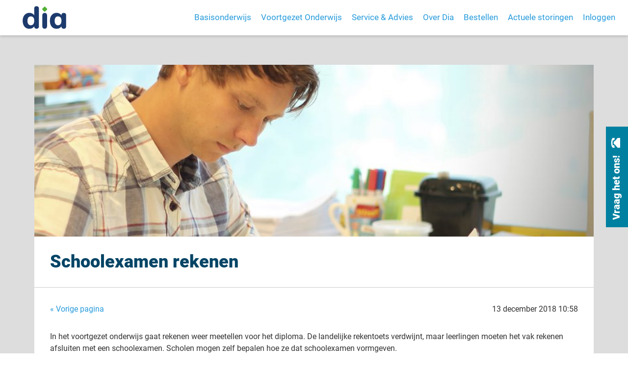

--- FILE ---
content_type: text/html; charset=utf-8
request_url: https://www.diatoetsen.nl/nieuws/2018/12/13/schoolexamen-rekenen/
body_size: 4024
content:



<!DOCTYPE html>

<html lang="nl-NL">

<head>
  
  <title>Diatoetsen - Leerlingvolgsystemen</title>

  <link rel="preload" href="//static.diatoetsen.nl/static/public/fonts/roboto/roboto-v16-latin-regular.a2647ffe169b.woff2" as="font"
        type="font/woff2">
  <link rel="preload" href="//static.diatoetsen.nl/static/public/fonts/roboto/roboto-v16-latin-900.fa058128ab6f.woff2" as="font" type="font/woff2">

  <link rel="prefetch" href="//static.diatoetsen.nl/static/public/fonts/roboto/roboto-v16-latin-regular.a2647ffe169b.woff2">
  <link rel="prefetch" href="//static.diatoetsen.nl/static/public/fonts/roboto/roboto-v16-latin-900.fa058128ab6f.woff2">

  <meta charset="UTF-8"/>

  <meta http-equiv="X-UA-Compatible" content="IE=edge"/>
  <meta name="viewport" content="width=device-width, initial-scale=1, maximum-scale=1"/>

  <!--[if lt IE 9]>
  <script src="//html5shiv.googlecode.com/svn/trunk/html5.js"></script>
  <![endif]-->
  <!--<meta http-equiv="X-Frame-Options" content="deny" />-->
  <meta name="title" content="Diatoetsen"/>
  <meta name="description" content=""/>
  <meta property="og:title" content=""/>
  <meta property="og:description" content=""/>
  <meta property="og:locale" content="nl_NL"/>
  <meta property="og:url" content="https://www.diatoetsen.nl/nieuws/2018/12/13/schoolexamen-rekenen/"/>
  <meta property="og:type" content="website"/>

  <link rel="apple-touch-icon" sizes="180x180" href="//static.diatoetsen.nl/static/apple-touch-icon.c412f2d74ce2.png">
  <link rel="icon" type="image/png" sizes="32x32" href="//static.diatoetsen.nl/static/favicon-32x32.366db2ca754a.png">
  <link rel="icon" type="image/png" sizes="16x16" href="//static.diatoetsen.nl/static/favicon-16x16.002f0337e205.png">
  <link rel="manifest" href="//static.diatoetsen.nl/static/manifest.c8e3b78f511f.json">
  <meta name="theme-color" content="#003882">

  
    <link rel="alternate" hreflang="nl-BE" href="https://www.diatoetsen.be/nieuws/2018/12/13/schoolexamen-rekenen/" />

    <link rel="alternate" hreflang="nl-NL" href="https://www.diatoetsen.nl/nieuws/2018/12/13/schoolexamen-rekenen/" />


  
  <link href="//static.diatoetsen.nl/static/public/css/bootstrap.min.bde7ed0eba66.css" rel="stylesheet"/>
  <link href="//static.diatoetsen.nl/static/public/css/helper.min.0eb2f088ab1b.css" rel="stylesheet"/>
  <link href="//static.diatoetsen.nl/static/public/css/style.42c4a8199d7b.css" rel="stylesheet"/>
  
    <link href="//static.diatoetsen.nl/static/public/css/colours.04cb69ddf1e2.css" rel="stylesheet"/>
  
  

  
    <link href="//static.diatoetsen.nl/static/articles/css/articles.3a21b5a3f669.css" rel="stylesheet" media="only screen">
  

  
</head>

<script>
  (function(i,s,o,g,r,a,m){i['GoogleAnalyticsObject']=r;i[r]=i[r]||function(){
  (i[r].q=i[r].q||[]).push(arguments)},i[r].l=1*new Date();a=s.createElement(o),
  m=s.getElementsByTagName(o)[0];a.async=1;a.src=g;m.parentNode.insertBefore(a,m)
  })(window,document,'script','//www.google-analytics.com/analytics.js','ga');

  ga('create', 'UA-65128126-1', {
    'cookieDomain': 'auto',
    'cookieExpires': 0 // session based cookies
  });
  ga('set', 'anonymizeIp', true);
  ga('send', 'pageview');

</script>



<body class="site
  
  ">
<!--[if lt IE 10 ]><div class="alert alert-info" style="border-color: rgb(54, 168, 185) !important; padding: 15px; width: 100%; color: rgb(54, 168, 185) !important; display: block; position: fixed; z-index: 999999999; background-color: rgba(209, 235, 239, 1) !important;">
  <a href="#" class="close" data-dismiss="alert" aria-label="close">&times;</a>
  Uw browser (Internet Explorer <span id="ie-version"></span>) is verouderd. Deze versie heeft bekende veiligheidsproblemen en kan niet alle mogelijkheden weergeven van deze website.
  <a href="http://windows.microsoft.com/nl-nl/internet-explorer/download-ie" target="_blank">Lees meer over hoe uw browser te upgraden </a></div>
<![endif]-->





<header class="clearfix shadow-z-1">
    <nav class="navbar navbar-white bg-white">
        <div class="navbar-header">
            <a class="navbar-brand" href="/">
              
                <img style="height: 80px;" src="//static.diatoetsen.nl/static/images/dia-hoofdlogo_2024.56a2f31c875b.svg" alt="logo"/>
              
            </a>
        </div>

        <ul class="nav navbar-nav navbar-right">

            
            <li class="hidden-lg">
                <a href="/login/"> Inloggen </a>
            </li>

            

            <li class="hidden-lg">
                <a class="menu-toggle" data-toggle="modal" data-target="#menuModal">
                    <span class="menu-bars">
                        <span class="menu-bar"></span>
                        <span class="menu-bar"></span>
                        <span class="menu-bar"></span>
                    </span>
                </a>
            </li>
        </ul>

        <ul class="main-menu nav navbar-nav navbar-right visible-lg">
            

    <li class="">
        <a href="/basisonderwijs/">Basisonderwijs</a>
        
    </li>

    <li class="">
        <a href="/voortgezet-onderwijs/">Voortgezet Onderwijs</a>
        
    </li>

    <li class="">
        <a href="/service-advies/">Service &amp; Advies</a>
        
    </li>

    <li class="">
        <a href="/over-diataal/">Over Dia</a>
        
    </li>

    <li class="">
        <a href="/bestellendiatoetsen/">Bestellen</a>
        
    </li>

    <li class="">
        <a href="/actuele-meldingen/">Actuele storingen</a>
        
    </li>




            
                <li>
                    <a href="/login/">
                        <span class="hidden-inline-sm hidden-inline-xs"> Inloggen</span>
                        <span class="visible-inline-sm visible-inline-xs"><span class="glyphicon glyphicon-user"></span></span>
                    </a>
                </li>
            
        </ul>
        <div class="modal fade right menuModal" id="menuModal" tabindex="-1" role="dialog"
             aria-labelledby="menuModalLabel">
            <div class="modal-dialog" role="document">
                <div class="modal-content">
                    <div class="modal-header">
                        <button type="button" class="close" data-dismiss="modal" aria-label="Close"><span
                                aria-hidden="true"><small class="text-uppercase">Sluiten</small> &times;</span></button>
                    </div>
                    <div class="modal-body">
                        <ul class="main-menu nav nav-pills nav-stacked">
                            


<li class="child">
	<a href="https://www.diatoetsen.nl/basisonderwijs/leerlingvolgsysteem-lvs/">Basisonderwijs</a>
	
</li>

<li class="child">
	<a href="https://www.dia.nl/voortgezet-onderwijs">Voortgezet Onderwijs</a>
	
</li>

<li class="child">
	<a href="/service-advies/service-en-advies/">Service &amp; Advies</a>
	
</li>

<li class="child">
	<a href="/over-diataal/visie/">Over Dia</a>
	
</li>

<li class="child">
	<a href="/bestellen/jaar_keuze/">Bestellen</a>
	
</li>

<li class="child">
	<a href="/actuele-meldingen/">Actuele storingen</a>
	
</li>

                            
                                <li>
                                    <a href="/login/">Inloggen</a>
                                </li>
                            
                        </ul>
                    </div>
                </div>
            </div>
        </div>
        
        
        
        
        
        
        
        
        
        
        
        
        
        
        
        
        
        
        
        
        
        
        
        
        
        
        
        
        
        
        
        
        
        
        
        
        
        
        
        
        
        
    </nav>
</header>










  

  <div class="inner-content">
    <div class="bar bg-light">
      <div class="container drop-box">
        <div class="row">
          <div class="col-sm-12">
            
  <article class="article">
    <header class="article__header">
      
        <div class="article__header__masthead"
            style="background-image: url(//static.diatoetsen.nl/media/articles/images/IMG_9334_1_LGguddF.jpg.850x504_q85_crop_unsharp.jpg);"
            role="presentation">
        </div>
      
      <div class="article__header__title">
        <h1 class="article__header__title__heading text-primary">Schoolexamen rekenen</h1>
      </div>
      <div class="article__header__meta">
        <a class="article__header__meta__back-button" href="javascript:history.go(-1)">&laquo; Vorige pagina</a>
        <span class="article__header__meta__pub-date">
          <time datetime="2018-12-13T10:58:50+01:00">13 december 2018 10:58</time>
        </span>
      </div>
    </header>

    <div class="article__body">
      <p>In het voortgezet onderwijs gaat rekenen weer meetellen voor het diploma. De landelijke rekentoets verdwijnt, maar leerlingen moeten het vak rekenen afsluiten met een schoolexamen. Scholen mogen zelf bepalen hoe ze dat schoolexamen vormgeven.</p>

<p>Diatoetsen ontwikkelt nieuwe volgtoetsen Diacijfer voor het voortgezet onderwijs. Met deze rekentoetsen kan de rekenvaardigheid van leerlingen gevolgd worden op weg naar het schoolexamen. Wilt u deze rekentoetsen eens uitproberen? In januari kunt u nog gratis meedoen aan de pilot met leerjaar 1 t/m 3!</p>

<p>Kenmerken van de pilottoetsen Diacijfer zijn:<br />
- Bevat kale opgaven en contextopgaven<br />
- Toetst de rekenvaardigheid en niet de taalvaardigheid. Taal is zoveel mogelijk vervangen door beeld<br />
- Geeft inzicht in de ontwikkeling van leerlingen t.o.v. de referentieniveaus rekenen (1F-2F-3F)<br />
- Laat resultaat op deelscores zien voor de vier domeinen uit het referentiekader.</p>

<p>Ga voor meer informatie en aanmelden naar onze <a href="https://www.diatoetsen.nl/onderzoek-ontwikkeling/onderzoek/aanmelden-pilots/">website</a>.</p>

    </div>

    <footer class="article__footer">
      <p id="article_share_list_description">Dit artikel delen via:</p>
      
        <ul class="article__footer__share-list" aria-describedby="article_share_list_description">
          <li class="article__footer__share-list__item article__footer__share-list__item--facebook">
            <a href="https://www.facebook.com/sharer/sharer.php?u=https://www.diatoetsen.nl/nieuws/2018/12/13/schoolexamen-rekenen/">
              <img src="//static.diatoetsen.nl/static/public/images/facebook.59e9554b9265.svg" alt="Logo Facebook" role="presentation">
              <span>Facebook</span></a>
          </li>
          <li class="article__footer__share-list__item article__footer__share-list__item--twitter">
            
            <a href="https://twitter.com/intent/tweet?text=%22Schoolexamen%20rekenen%22%20via%20@Diataal&url=https://www.diatoetsen.nl/nieuws/2018/12/13/schoolexamen-rekenen/">
              <img src="//static.diatoetsen.nl/static/public/images/twitter.695ef1db3197.svg" alt="Logo Twitter" role="presentation">
              <span>Twitter</span></a>
          </li>
        </ul>
      
    </footer>
  </article>

          </div>
        </div>
      </div>
    </div>
  </div>




<!-- TODO upgrade -->

<div class="topfooter p-t-60 p-b-60">
  <div class="container">
    <div class="row">
    
      <div class="col-md-2 col-sm-6 col-xs-switch" style="margin-top:20px;">
        <h5 class="font-weight-600 font-size-18">Over Diatoetsen</h5>
        <ul class="nav">
          


<li class="child">
	<a href="/over-diataal/visie/">Visie</a>
	
</li>

<li class="child">
	<a href="/over-diataal/organisatie/">Organisatie</a>
	
</li>

<li class="child">
	<a href="/over-diataal/werken-bij-diatoetsen/">Werken bij Dia</a>
	
</li>

<li class="child">
	<a href="/over-diataal/contact/">Contact</a>
	
</li>

<li class="child">
	<a href="/over-diataal/veel-gestelde-vragen/">Veelgestelde vragen</a>
	
</li>

        </ul>
      </div>

      <div class="break visible-xs"></div>

      <div class="col-md-2 col-sm-6 col-xs-switch col-md-offset-1" style="margin-top:20px;">
        <h5 class="font-weight-600 font-size-18">Actueel</h5>
        <ul class="nav">
          


<li class="child">
	<a href="/nieuws/">Nieuws</a>
	
</li>

<li class="child">
	<a href="/blog/">Blog</a>
	
</li>

        </ul>
      </div>

      <div class="break visible-xs"></div>

      <div class="col-md-2 col-sm-6 col-xs-switch" style="margin-top:20px;">

        <h5 class="font-weight-600 font-size-18">Bestellen</h5>
        <ul class="nav">
          


<li class="child">
	<a href="https://www.diatoetsen.nl/bestellen/">Prijzen &amp; Bestellen Nederland</a>
	
</li>

        </ul>

        <h5 class="font-weight-600 font-size-18" style="margin-top:20px;">Volg ons</h5>
        <a href="https://www.linkedin.com/company/diataal" target="_blank"><img class="social-icon"
                                                                   src="//static.diatoetsen.nl/static/public/images/linkedin.2e333e311a31.svg"></a>
        <a href="https://www.facebook.com/Diatoetsen-162166117617014/" target="_blank"><img class="social-icon"
                                                                            src="//static.diatoetsen.nl/static/public/images/facebook.59e9554b9265.svg"></a>

      </div>

      <div class="break visible-xs"></div>

      <div class = "col-md-5">
        <img title="Dia - laat leerlingen groeien" style="margin-top: -60px; height: 360px; margin-left: 60px; margin-bottom: 3px;" src="//static.diatoetsen.nl/static/images/dia-logo-payoff-vierkant_2024.deea398661e0.svg"
      </div>

    
    </div>
  </div>
</div>


<div id="slider" class="helpdesk hidden-xs bg-purple text-white">
  <a title="" class="helpdesk__trigger bg-purple text-white" id="toggle">
    <span>Vraag het ons!&nbsp;&nbsp;&nbsp;</span><span class="glyphicon glyphicon-phone-alt"></span>
  </a>

  <div class="p-a-30 bg-purple text-white">
    <button type="button" class="close" id="close-helpdesk-slidein">×</button>
    
    <h2>Meer informatie?</h2>
    <p>Neem contact op met onze helpdesk:</p>
    <h1><a href="tel:+31508200120" class="text-white">050-8200 120</a></h1>
    <p>Elke werkdag van 9.00 - 17.00 uur.</p>

    <p>Of stuur ons een e-mail op: <a href="/cdn-cgi/l/email-protection#234a4d454c63474a42574c465750464d0d4d4f" class="text-white"><span class="__cf_email__" data-cfemail="deb7b0b8b19ebab7bfaab1bbaaadbbb0f0b0b2">[email&#160;protected]</span></a></p>
    
  </div>
</div>

<footer class="footer shadow-z-1">
  <div class="container">
    
    <span class="footlink">Diataal B.V. is voortgekomen uit de &nbsp<img src="//static.diatoetsen.nl/static/public/images/logo_rug.f43d8cfa35dd.jpg"
                                                                       class="ruglogo"></span>
    
    <span class="footlink"> <a href="/privacyverklaring">Privacyverklaring</a></span>
    <span class="footlink"> &copy; 2026</span>
  </div>
</footer>

<script data-cfasync="false" src="/cdn-cgi/scripts/5c5dd728/cloudflare-static/email-decode.min.js"></script><script src="//static.diatoetsen.nl/static/public/js/jquery-2.2.2.min.1d35678c5edb.js"></script>
<script src="//static.diatoetsen.nl/static/public/js/bootstrap.min.bad733ef6f73.js"></script>

<!--[if lt IE 9]>
<script async defer src="//static.diatoetsen.nl/static/public/js/iealert.c1578e05530a.js"></script>
<![endif]-->

<script>
  $(document).ready(function () {
    var $slider = $('#slider');

    $slider.click(function () {
      var isOpen = $slider.hasClass('slide-in');
      if (isOpen) {
        $slider.addClass('slide-out');
        $slider.removeClass('slide-in');
      } else {
        $slider.addClass('slide-in');
        $slider.removeClass('slide-out');
      }
    });
  })
</script>







</body>
</html>

<!-- FocLe2psz5KeD -->

--- FILE ---
content_type: text/css
request_url: https://static.diatoetsen.nl/static/public/css/helper.min.0eb2f088ab1b.css
body_size: 3532
content:
.pull-center,.pull-middle{clear:both!important}.bg-contain,.bg-cover{background-repeat:no-repeat}.thumbnail-manager{overflow:auto}.va-container{position:relative;height:100%;width:100%;display:table}.va-bottom,.va-middle,.va-top{display:table-cell}.va-top{vertical-align:top!important}.va-middle{vertical-align:middle!important}.va-bottom{vertical-align:bottom!important}.pull-left{float:left!important}.pull-right{float:right!important}.pull-center,.pull-middle,.pull-none{float:none!important}.pull-center{width:100%!important}.break{padding:15px 0;clear:both}.block,.block .block-header{display:block;padding:15px;position:relative}hr.dotted{border-style:dotted!important}hr.solid{border-style:solid!important}hr.dashed{border-style:dashed!important}hr.border-1px{border-top-width:1px!important}hr.border-2px{border-top-width:2px!important}hr.border-3px{border-top-width:3px!important}hr.border-4px{border-top-width:4px!important}hr.border-5px{border-top-width:5px!important}.shadow-z-1{box-shadow:0 1px 6px 0 rgba(0,0,0,.12),0 1px 6px 0 rgba(0,0,0,.12)}.shadow-z-2{box-shadow:0 8px 17px 0 rgba(0,0,0,.2),0 6px 20px 0 rgba(0,0,0,.19)}.shadow-z-3{box-shadow:0 12px 15px 0 rgba(0,0,0,.24),0 17px 50px 0 rgba(0,0,0,.19)}.shadow-z-4{box-shadow:0 16px 28px 0 rgba(0,0,0,.22),0 25px 55px 0 rgba(0,0,0,.21)}.shadow-z-5{box-shadow:0 27px 24px 0 rgba(0,0,0,.2),0 40px 77px 0 rgba(0,0,0,.22)}.block.block-bordered{border:1px solid rgba(0,0,0,.2)}a.block.block-bordered:hover{border:1px solid rgba(0,0,0,.5)}.block .block-header{margin:-15px -15px 15px}.matchheight-container>.matchheight>.block,.matchheight-container>.matchheight>.panel,.matchheight-container>.matchheight>.tile{height:100%}.m-t--60{margin-top:-60px!important}.m-l--60{margin-left:-60px!important}.m-r--60{margin-right:-60px!important}.m-b--60{margin-bottom:-60px!important}.m-t--30{margin-top:-30px!important}.m-l--30{margin-left:-30px!important}.m-r--30{margin-right:-30px!important}.m-b--30{margin-bottom:-30px!important}.m-t--20{margin-top:-20px!important}.m-l--20{margin-left:-20px!important}.m-r--20{margin-right:-20px!important}.m-b--20{margin-bottom:-20px!important}.m-t--15{margin-top:-15px!important}.m-l--15{margin-left:-15px!important}.m-r--15{margin-right:-15px!important}.m-b--15{margin-bottom:-15px!important}.m-t--10{margin-top:-10px!important}.m-l--10{margin-left:-10px!important}.m-r--10{margin-right:-10px!important}.m-b--10{margin-bottom:-10px!important}.m-t--5{margin-top:-5px!important}.m-l--5{margin-left:-5px!important}.m-r--5{margin-right:-5px!important}.m-b--5{margin-bottom:-5px!important}.m-a-0{margin:0!important}.m-t-0{margin-top:0!important}.m-l-0{margin-left:0!important}.m-r-0{margin-right:0!important}.m-b-0{margin-bottom:0!important}.m-a-5{margin:5px!important}.m-t-5{margin-top:5px!important}.m-l-5{margin-left:5px!important}.m-r-5{margin-right:5px!important}.m-b-5{margin-bottom:5px!important}.m-a-10{margin:10px!important}.m-t-10{margin-top:10px!important}.m-l-10{margin-left:10px!important}.m-r-10{margin-right:10px!important}.m-b-10{margin-bottom:10px!important}.m-a-15{margin:15px!important}.m-t-15{margin-top:15px!important}.m-l-15{margin-left:15px!important}.m-r-15{margin-right:15px!important}.m-b-15{margin-bottom:15px!important}.m-a-20{margin:20px!important}.m-t-20{margin-top:20px!important}.m-l-20{margin-left:20px!important}.m-r-20{margin-right:20px!important}.m-b-20{margin-bottom:20px!important}.m-a-30{margin:30px!important}.m-t-30{margin-top:30px!important}.m-l-30{margin-left:30px!important}.m-r-30{margin-right:30px!important}.m-b-30{margin-bottom:30px!important}.m-a-60{margin:60px!important}.m-t-60{margin-top:60px!important}.m-l-60{margin-left:60px!important}.m-r-60{margin-right:60px!important}.m-b-60{margin-bottom:60px!important}.m-a-90{margin:90px!important}.m-t-90{margin-top:90px!important}.m-l-90{margin-left:90px!important}.m-r-90{margin-right:90px!important}.m-b-90{margin-bottom:90px!important}.p-a-0{padding:0!important}.p-t-0{padding-top:0!important}.p-l-0{padding-left:0!important}.p-r-0{padding-right:0!important}.p-b-0{padding-bottom:0!important}.p-a-5{padding:5px!important}.p-t-5{padding-top:5px!important}.p-l-5{padding-left:5px!important}.p-r-5{padding-right:5px!important}.p-b-5{padding-bottom:5px!important}.p-a-10{padding:10px!important}.p-t-10{padding-top:10px!important}.p-l-10{padding-left:10px!important}.p-r-10{padding-right:10px!important}.p-b-10{padding-bottom:10px!important}.p-a-15{padding:15px!important}.p-t-15{padding-top:15px!important}.p-l-15{padding-left:15px!important}.p-r-15{padding-right:15px!important}.p-b-15{padding-bottom:15px!important}.p-a-20{padding:20px!important}.p-t-20{padding-top:20px!important}.p-l-20{padding-left:20px!important}.p-r-20{padding-right:20px!important}.p-b-20{padding-bottom:20px!important}.p-a-30{padding:30px!important}.p-t-30{padding-top:30px!important}.p-l-30{padding-left:30px!important}.p-r-30{padding-right:30px!important}.p-b-30{padding-bottom:30px!important}.p-a-60{padding:60px!important}.p-t-60{padding-top:60px!important}.p-l-60{padding-left:60px!important}.p-r-60{padding-right:60px!important}.p-b-60{padding-bottom:60px!important}.p-a-90{padding:90px!important}.p-t-90{padding-top:90px!important}.p-l-90{padding-left:90px!important}.p-r-90{padding-right:90px!important}.p-b-90{padding-bottom:90px!important}.img-inline{display:inline}.img-inline-block{display:inline-block}.img-circle{border-radius:50%}.img-circle-xs{width:30px;height:30px;border-radius:15px}.img-circle-sm{width:50px;height:50px;border-radius:25px}.img-circle-md{width:70px;height:70px;border-radius:35px}.img-circle-lg{width:100px;height:100px;border-radius:50px}.img-circle-xl{width:150px;height:150px;border-radius:75px}.bg-xs{height:100px!important}.bg-sm{height:150px!important}.bg-md{height:250px!important}.bg-lg{height:350px!important}.bg-xl{height:500px!important}.bg-cover{background-size:cover}.bg-contain{background-size:contain}.bg-center{background-position:center center}.bg-top-center{background-position:top center}.bg-left-center{background-position:left center}.bg-right-center{background-position:right center}.bg-bottom-center{background-position:bottom center}.bg-top-left{background-position:top left}.bg-top-right{background-position:top right}.bg-bottom-left{background-position:bottom left}.bg-bottom-right{background-position:bottom right}.facebook{background:-webkit-linear-gradient(#566aaf,#455896)!important;background:-o-linear-gradient(#566aaf,#455896)!important;background:-moz-linear-gradient(#566aaf,#455896)!important;background:linear-gradient(#566aaf,#455896)!important;background:#566aaf!important\9;color:#fff!important;border-color:#455896!important}.facebook-link{color:#455896!important}.facebook:hover{background:-webkit-linear-gradient(#566aaf,#566aaf)!important;background:-o-linear-gradient(#566aaf,#566aaf)!important;background:-moz-linear-gradient(#566aaf,#566aaf)!important;background:linear-gradient(#566aaf,#566aaf)!important;background:#566aaf!important\9;color:#fff!important;border-color:#566aaf!important}.facebook-link:hover{color:#566aaf!important}.facebook:active,.facebook:focus{background:-webkit-linear-gradient(#455896,#455896)!important;background:-o-linear-gradient(#455896,#455896)!important;background:-moz-linear-gradient(#455896,#455896)!important;background:linear-gradient(#455896,#455896)!important;background:#455896!important\9;color:#fff!important;border-color:#455896!important}.facebook-link:active,.facebook-link:focus{color:#455896!important}.linkedin{background:-webkit-linear-gradient(#81bedb,#0074b1)!important;background:-o-linear-gradient(#81bedb,#0074b1)!important;background:-moz-linear-gradient(#81bedb,#0074b1)!important;background:linear-gradient(#81bedb,#0074b1)!important;background:#81bedb!important\9;color:#fff!important;border-color:#0074b1!important}.linkedin-link{color:#0074b1!important}.linkedin:hover{background:-webkit-linear-gradient(#81bedb,#81bedb)!important;background:-o-linear-gradient(#81bedb,#81bedb)!important;background:-moz-linear-gradient(#81bedb,#81bedb)!important;background:linear-gradient(#81bedb,#81bedb)!important;background:#81bedb!important\9;color:#fff!important;border-color:#81bedb!important}.linkedin-link:hover{color:#81bedb!important}.linkedin:active,.linkedin:focus{background:-webkit-linear-gradient(#0074b1,#0074b1)!important;background:-o-linear-gradient(#0074b1,#0074b1)!important;background:-moz-linear-gradient(#0074b1,#0074b1)!important;background:linear-gradient(#0074b1,#0074b1)!important;background:#0074b1!important\9;color:#fff!important;border-color:#0074b1!important}.linkedin-link:active,.linkedin-link:focus{color:#0074b1!important}.twitter{background:-webkit-linear-gradient(#2acfff,#23beff)!important;background:-o-linear-gradient(#2acfff,#23beff)!important;background:-moz-linear-gradient(#2acfff,#23beff)!important;background:linear-gradient(#2acfff,#23beff)!important;background:#2acfff!important\9;color:#fff!important;border-color:#23beff!important}.twitter-link{color:#23beff!important}.twitter:hover{background:-webkit-linear-gradient(#2acfff,#2acfff)!important;background:-o-linear-gradient(#2acfff,#2acfff)!important;background:-moz-linear-gradient(#2acfff,#2acfff)!important;background:linear-gradient(#2acfff,#2acfff)!important;background:#2acfff!important\9;color:#fff!important;border-color:#2acfff!important}.twitter-link:hover{color:#2acfff!important}.twitter:active,.twitter:focus{background:-webkit-linear-gradient(#23beff,#23beff)!important;background:-o-linear-gradient(#23beff,#23beff)!important;background:-moz-linear-gradient(#23beff,#23beff)!important;background:linear-gradient(#23beff,#23beff)!important;background:#23beff!important\9;color:#fff!important;border-color:#23beff!important}.twitter-link:active,.twitter-link:focus{color:#23beff!important}.google{background:-webkit-linear-gradient(#b62926,#96211f)!important;background:-o-linear-gradient(#b62926,#96211f)!important;background:-moz-linear-gradient(#b62926,#96211f)!important;background:linear-gradient(#b62926,#96211f)!important;background:#b62926\9;color:#fff!important;border-color:#96211f!important}.google-link{color:#96211f!important}.google:hover{background:-webkit-linear-gradient(#b62926,#b62926)!important;background:-o-linear-gradient(#b62926,#b62926)!important;background:-moz-linear-gradient(#b62926,#b62926)!important;background:linear-gradient(#b62926,#b62926)!important;background:#b62926\9;color:#fff!important;border-color:#b62926!important}.google-link:hover{color:#b62926!important}.google:active,.google:focus{background:-webkit-linear-gradient(#96211f,#96211f)!important;background:-o-linear-gradient(#96211f,#96211f)!important;background:-moz-linear-gradient(#96211f,#96211f)!important;background:linear-gradient(#96211f,#96211f)!important;background:#96211f\9;color:#fff!important;border-color:#96211f!important}.google-link:active,.google-link:focus{color:#96211f!important}.instagram{background:-webkit-linear-gradient(#6d96b5,#3f729b)!important;background:-o-linear-gradient(#6d96b5,#3f729b)!important;background:-moz-linear-gradient(#6d96b5,#3f729b)!important;background:linear-gradient(#6d96b5,#3f729b)!important;background:#6d96b5\9;color:#fff!important;border-color:#3f729b!important}.instagram-link{color:#3f729b!important}.instagram:hover{background:-webkit-linear-gradient(#6d96b5,#6d96b5)!important;background:-o-linear-gradient(#6d96b5,#6d96b5)!important;background:-moz-linear-gradient(#6d96b5,#6d96b5)!important;background:linear-gradient(#6d96b5,#6d96b5)!important;background:#6d96b5\9;color:#fff!important;border-color:#6d96b5!important}.instagram-link:hover{color:#6d96b5!important}.instagram:active,.instagram:focus{background:-webkit-linear-gradient(#3f729b,#3f729b)!important;background:-o-linear-gradient(#3f729b,#3f729b)!important;background:-moz-linear-gradient(#3f729b,#3f729b)!important;background:linear-gradient(#3f729b,#3f729b)!important;background:#3f729b\9;color:#fff!important;border-color:#3f729b!important}.instagram-link:active,.instagram-link:focus{color:#3f729b!important}.youtube{background:-webkit-linear-gradient(#e32e28,#991C20)!important;background:-o-linear-gradient(#e32e28,#991C20)!important;background:-moz-linear-gradient(#e32e28,#991C20)!important;background:linear-gradient(#e32e28,#991C20)!important;background:#e32e28!important\9;color:#fff!important;border-color:#991C20!important}.youtube-link{color:#991C20!important}.youtube:hover{background:-webkit-linear-gradient(#e32e28,#e32e28)!important;background:-o-linear-gradient(#e32e28,#e32e28)!important;background:-moz-linear-gradient(#e32e28,#e32e28)!important;background:linear-gradient(#e32e28,#e32e28)!important;background:#e32e28!important\9;color:#fff!important;border-color:#e32e28!important}.youtube-link:hover{color:#e32e28!important}.youtube:active,.youtube:focus{background:-webkit-linear-gradient(#991C20,#991C20)!important;background:-o-linear-gradient(#991C20,#991C20)!important;background:-moz-linear-gradient(#991C20,#991C20)!important;background:linear-gradient(#991C20,#991C20)!important;background:#991C20!important\9;color:#fff!important;border-color:#991C20!important}.youtube-link:active,.youtube-link:focus{color:#991C20!important}.pinterest{background:-webkit-linear-gradient(#ef2718,#770f0c)!important;background:-o-linear-gradient(#ef2718,#770f0c)!important;background:-moz-linear-gradient(#ef2718,#770f0c)!important;background:linear-gradient(#ef2718,#770f0c)!important;background:#ef2718!important\9;color:#fff!important;border-color:#770f0c!important}.pinterest-link{color:#770f0c!important}.pinterest:hover{background:-webkit-linear-gradient(#ef2718,#ef2718)!important;background:-o-linear-gradient(#ef2718,#ef2718)!important;background:-moz-linear-gradient(#ef2718,#ef2718)!important;background:linear-gradient(#ef2718,#ef2718)!important;background:#ef2718!important\9;color:#fff!important;border-color:#ef2718!important}.pinterest-link:hover{color:#ef2718!important}.pinterest:active,.pinterest:focus{background:-webkit-linear-gradient(#770f0c,#770f0c)!important;background:-o-linear-gradient(#770f0c,#770f0c)!important;background:-moz-linear-gradient(#770f0c,#770f0c)!important;background:linear-gradient(#770f0c,#770f0c)!important;background:#770f0c!important\9;color:#fff!important;border-color:#770f0c!important}.pinterest-link:active,.pinterest-link:focus{color:#770f0c!important}.font-size-9{font-size:9px!important}.font-size-10{font-size:10px!important}.font-size-11{font-size:11px!important}.font-size-12{font-size:12px!important}.font-size-13{font-size:13px!important}.font-size-14{font-size:14px!important}.font-size-15{font-size:15px!important}.font-size-16{font-size:16px!important}.font-size-17{font-size:17px!important}.font-size-18{font-size:18px!important}.font-size-19{font-size:19px!important}.font-size-20{font-size:20px!important}.font-size-21{font-size:21px!important}.font-size-22{font-size:22px!important}.font-size-23{font-size:23px!important}.font-size-24{font-size:24px!important}.font-size-25{font-size:25px!important}.font-size-26{font-size:26px!important}.font-size-27{font-size:27px!important}.font-size-28{font-size:28px!important}.font-size-29{font-size:29px!important}.font-size-30{font-size:30px!important}.font-size-35{font-size:35px!important}.font-size-40{font-size:40px!important}.font-size-50{font-size:50px!important}.font-size-60{font-size:60px!important}.font-size-70{font-size:70px!important}.font-size-80{font-size:80px!important}.font-size-90{font-size:90px!important}.font-size-100{font-size:100px!important}.font-weight-100{font-weight:100!important}.font-weight-200{font-weight:200!important}.font-weight-300{font-weight:300!important}.font-weight-400{font-weight:400!important}.font-weight-500{font-weight:500!important}.font-weight-600{font-weight:600!important}.font-weight-700{font-weight:700!important}.font-weight-800{font-weight:800!important}.font-weight-900{font-weight:900!important}.line-height-0_1{line-height:.1em!important}.line-height-0_2{line-height:.2em!important}.line-height-0_3{line-height:.3em!important}.line-height-0_4{line-height:.4em!important}.line-height-0_5{line-height:.5em!important}.line-height-0_6{line-height:.6em!important}.line-height-0_7{line-height:.7em!important}.line-height-0_8{line-height:.8em!important}.line-height-0_9{line-height:.9em!important}.line-height-1{line-height:1em!important}.line-height-1_1{line-height:1.1em!important}.line-height-1_2{line-height:1.2em!important}.line-height-1_3{line-height:1.3em!important}.line-height-1_4{line-height:1.4em!important}.line-height-1_5{line-height:1.5em!important}.line-height-1_6{line-height:1.6em!important}.line-height-1_7{line-height:1.7em!important}.line-height-1_8{line-height:1.8em!important}.line-height-1_9{line-height:1.9em!important}.line-height-2{line-height:2em!important}.text-left{text-align:left!important}.text-right{text-align:right!important}.text-center{text-align:center!important}.text-justify{text-align:justify!important}.text-uppercase{text-transform:uppercase!important}.text-capitalize{text-transform:capitalize!important}.text-lowercase{text-transform:lowercase!important}.text-smallcaps{font-variant:small-caps!important}.text-strike{text-decoration:line-through!important}.text-underline{text-decoration:underline!important}.text-overline{text-decoration:overline!important}.font-normal,.text-normal{font-style:normal!important}.font-italic,.text-italic{font-style:italic!important}.form-group.search-group{position:relative}.form-group.search-group .form-control+.btn-search{position:absolute;right:0;top:0;bottom:0}.btn-search{background-color:transparent;color:rgba(0,0,0,.5);outline:0;box-shadow:0 0 0;border:0}.btn-search:active,.btn-search:focus,.btn-search:hover{background-color:transparent;color:rgba(0,0,0,.7);outline:0;box-shadow:0 0 0;border:0}.btn-inline-block{display:inline-block!important;width:100%;padding-left:0;padding-right:0}.form-control-lg{padding:10px 16px;font-size:18px;line-height:1.33;min-height:45px;border-radius:6px}.btn-sm,.btn-xs{font-size:12px;line-height:1.5}.btn-xs{padding:1px 5px}.btn-sm{padding:5px 10px}.btn-md{padding:6px 12px;font-size:14px;line-height:1.428571429}.btn-lg,.btn-xl{line-height:1.33}.btn-lg{padding:10px 16px;font-size:18px}.btn-xl{padding:12px 22px;font-size:23px}.label-sm,.label-xs{font-size:12px;line-height:1.5}.label-block{display:block;width:100%;padding-right:0;padding-left:0;float:none}.label-xs{padding:1px 5px}.label-sm{padding:5px 10px}.label-md{padding:6px 12px;font-size:14px;line-height:1.428571429}.label-lg{padding:10px 16px;font-size:18px;line-height:1.33}.label-xl{padding:12px 22px;font-size:23px;line-height:1.33}@media (max-width:1200px){table td[class*=col-lg-],table th[class*=col-lg-]{clear:both;display:block}.matchheight-container>.matchheight-lg{height:auto!important}}@media (max-width:992px){table td[class*=col-md-],table th[class*=col-md-]{clear:both;display:block}.matchheight-container>.matchheight-md{height:auto!important}}@media (max-width:769px){table td[class*=col-sm-],table th[class*=col-sm-]{clear:both;display:block}.matchheight-container>.matchheight-sm{height:auto!important}}@media (max-width:530px){.col-xs-switch{float:none!important;width:100%!important;margin-left:0}table td.col-xs-switch[class*=col-xs-],table th.col-xs-switch[class*=col-xs-]{clear:both;display:block}.matchheight-container>.matchheight-xs{height:auto!important}}.visible-inline-xs,td.visible-inline-xs,th.visible-inline-xs,tr.visible-inline-xs{display:none!important}@media (max-width:767px){.visible-inline-xs{display:inline!important}tr.visible-inline-xs{display:table-row!important}td.visible-inline-xs,th.visible-inline-xs{display:table-cell!important}}@media (min-width:768px) and (max-width:991px){.visible-inline-xs.visible-inline-sm{display:inline!important}tr.visible-inline-xs.visible-inline-sm{display:table-row!important}td.visible-inline-xs.visible-inline-sm,th.visible-inline-xs.visible-inline-sm{display:table-cell!important}}@media (min-width:992px) and (max-width:1199px){.visible-inline-xs.visible-inline-md{display:inline!important}tr.visible-inline-xs.visible-inline-md{display:table-row!important}td.visible-inline-xs.visible-inline-md,th.visible-inline-xs.visible-inline-md{display:table-cell!important}}@media (min-width:1200px){.visible-inline-xs.visible-inline-lg{display:inline!important}tr.visible-inline-xs.visible-inline-lg{display:table-row!important}td.visible-inline-xs.visible-inline-lg,th.visible-inline-xs.visible-inline-lg{display:table-cell!important}}.visible-inline-sm,td.visible-inline-sm,th.visible-inline-sm,tr.visible-inline-sm{display:none!important}@media (max-width:767px){.visible-inline-sm.visible-inline-xs{display:inline!important}tr.visible-inline-sm.visible-inline-xs{display:table-row!important}td.visible-inline-sm.visible-inline-xs,th.visible-inline-sm.visible-inline-xs{display:table-cell!important}}@media (min-width:768px) and (max-width:991px){.visible-inline-sm{display:inline!important}tr.visible-inline-sm{display:table-row!important}td.visible-inline-sm,th.visible-inline-sm{display:table-cell!important}}@media (min-width:992px) and (max-width:1199px){.visible-inline-sm.visible-inline-md{display:inline!important}tr.visible-inline-sm.visible-inline-md{display:table-row!important}td.visible-inline-sm.visible-inline-md,th.visible-inline-sm.visible-inline-md{display:table-cell!important}}@media (min-width:1200px){.visible-inline-sm.visible-inline-lg{display:inline!important}tr.visible-inline-sm.visible-inline-lg{display:table-row!important}td.visible-inline-sm.visible-inline-lg,th.visible-inline-sm.visible-inline-lg{display:table-cell!important}}@media (max-width:767px){.visible-inline-md.visible-inline-xs{display:inline!important}tr.visible-inline-md.visible-inline-xs{display:table-row!important}td.visible-inline-md.visible-inline-xs,th.visible-inline-md.visible-inline-xs{display:table-cell!important}}@media (min-width:768px) and (max-width:991px){.visible-inline-md.visible-inline-sm{display:inline!important}tr.visible-inline-md.visible-inline-sm{display:table-row!important}td.visible-inline-md.visible-inline-sm,th.visible-inline-md.visible-inline-sm{display:table-cell!important}}@media (min-width:992px) and (max-width:1199px){.visible-inline-md{display:inline!important}tr.visible-inline-md{display:table-row!important}td.visible-inline-md,th.visible-inline-md{display:table-cell!important}}@media (min-width:1200px){.visible-inline-md.visible-inline-lg{display:inline!important}tr.visible-inline-md.visible-inline-lg{display:table-row!important}td.visible-inline-md.visible-inline-lg,th.visible-inline-md.visible-inline-lg{display:table-cell!important}}.visible-inline-lg,td.visible-inline-lg,th.visible-inline-lg,tr.visible-inline-lg{display:none!important}@media (max-width:767px){.visible-inline-lg.visible-inline-xs{display:inline!important}tr.visible-inline-lg.visible-inline-xs{display:table-row!important}td.visible-inline-lg.visible-inline-xs,th.visible-inline-lg.visible-inline-xs{display:table-cell!important}}@media (min-width:768px) and (max-width:991px){.visible-inline-lg.visible-inline-sm{display:inline!important}tr.visible-inline-lg.visible-inline-sm{display:table-row!important}td.visible-inline-lg.visible-inline-sm,th.visible-inline-lg.visible-inline-sm{display:table-cell!important}}@media (min-width:992px) and (max-width:1199px){.visible-inline-lg.visible-inline-md{display:inline!important}tr.visible-inline-lg.visible-inline-md{display:table-row!important}td.visible-inline-lg.visible-inline-md,th.visible-inline-lg.visible-inline-md{display:table-cell!important}}@media (min-width:1200px){.visible-inline-lg{display:inline!important}tr.visible-inline-lg{display:table-row!important}td.visible-inline-lg,th.visible-inline-lg{display:table-cell!important}}.hidden-inline-xs{display:inline!important}tr.hidden-inline-xs{display:table-row!important}td.hidden-inline-xs,th.hidden-inline-xs{display:table-cell!important}@media (max-width:767px){.hidden-inline-xs,td.hidden-inline-xs,th.hidden-inline-xs,tr.hidden-inline-xs{display:none!important}}@media (min-width:768px) and (max-width:991px){.hidden-inline-xs.hidden-inline-sm,td.hidden-inline-xs.hidden-inline-sm,th.hidden-inline-xs.hidden-inline-sm,tr.hidden-inline-xs.hidden-inline-sm{display:none!important}}@media (min-width:992px) and (max-width:1199px){.hidden-inline-xs.hidden-inline-md,td.hidden-inline-xs.hidden-inline-md,th.hidden-inline-xs.hidden-inline-md,tr.hidden-inline-xs.hidden-inline-md{display:none!important}}@media (min-width:1200px){.hidden-inline-xs.hidden-inline-lg,td.hidden-inline-xs.hidden-inline-lg,th.hidden-inline-xs.hidden-inline-lg,tr.hidden-inline-xs.hidden-inline-lg{display:none!important}}.hidden-inline-sm{display:inline!important}tr.hidden-inline-sm{display:table-row!important}td.hidden-inline-sm,th.hidden-inline-sm{display:table-cell!important}@media (max-width:767px){.hidden-inline-md.hidden-inline-xs,.hidden-inline-sm.hidden-inline-xs,td.hidden-inline-md.hidden-inline-xs,td.hidden-inline-sm.hidden-inline-xs,th.hidden-inline-md.hidden-inline-xs,th.hidden-inline-sm.hidden-inline-xs,tr.hidden-inline-md.hidden-inline-xs,tr.hidden-inline-sm.hidden-inline-xs{display:none!important}}@media (min-width:768px) and (max-width:991px){.hidden-inline-md.hidden-inline-sm,.hidden-inline-sm,td.hidden-inline-md.hidden-inline-sm,td.hidden-inline-sm,th.hidden-inline-md.hidden-inline-sm,th.hidden-inline-sm,tr.hidden-inline-md.hidden-inline-sm,tr.hidden-inline-sm{display:none!important}}@media (min-width:992px) and (max-width:1199px){.hidden-inline-sm.hidden-inline-md,td.hidden-inline-sm.hidden-inline-md,th.hidden-inline-sm.hidden-inline-md,tr.hidden-inline-sm.hidden-inline-md{display:none!important}}@media (min-width:1200px){.hidden-inline-md.hidden-inline-lg,.hidden-inline-sm.hidden-inline-lg,td.hidden-inline-md.hidden-inline-lg,td.hidden-inline-sm.hidden-inline-lg,th.hidden-inline-md.hidden-inline-lg,th.hidden-inline-sm.hidden-inline-lg,tr.hidden-inline-md.hidden-inline-lg,tr.hidden-inline-sm.hidden-inline-lg{display:none!important}}.hidden-inline-lg{display:inline!important}tr.hidden-inline-lg{display:table-row!important}td.hidden-inline-lg,th.hidden-inline-lg{display:table-cell!important}@media (min-width:768px) and (max-width:991px){.hidden-inline-lg.hidden-inline-sm,td.hidden-inline-lg.hidden-inline-sm,th.hidden-inline-lg.hidden-inline-sm,tr.hidden-inline-lg.hidden-inline-sm{display:none!important}}@media (min-width:992px) and (max-width:1199px){.hidden-inline-lg.hidden-inline-md,td.hidden-inline-lg.hidden-inline-md,th.hidden-inline-lg.hidden-inline-md,tr.hidden-inline-lg.hidden-inline-md{display:none!important}}@media (min-width:1200px){.hidden-inline-lg,td.hidden-inline-lg,th.hidden-inline-lg,tr.hidden-inline-lg{display:none!important}}.visible-inline-block-xs,td.visible-inline-block-xs,th.visible-inline-block-xs,tr.visible-inline-block-xs{display:none!important}@media (max-width:767px){.hidden-inline-lg.hidden-inline-xs,td.hidden-inline-lg.hidden-inline-xs,th.hidden-inline-lg.hidden-inline-xs,tr.hidden-inline-lg.hidden-inline-xs{display:none!important}.visible-inline-block-xs{display:inline-block!important}tr.visible-inline-block-xs{display:table-row!important}td.visible-inline-block-xs,th.visible-inline-block-xs{display:table-cell!important}}@media (min-width:768px) and (max-width:991px){.visible-inline-block-xs.visible-inline-block-sm{display:inline-block!important}tr.visible-inline-block-xs.visible-inline-block-sm{display:table-row!important}td.visible-inline-block-xs.visible-inline-block-sm,th.visible-inline-block-xs.visible-inline-block-sm{display:table-cell!important}}@media (min-width:992px) and (max-width:1199px){.visible-inline-block-xs.visible-inline-md{display:inline-block!important}tr.visible-inline-block-xs.visible-inline-md{display:table-row!important}td.visible-inline-block-xs.visible-inline-md,th.visible-inline-block-xs.visible-inline-md{display:table-cell!important}}@media (min-width:1200px){.visible-inline-block-xs.visible-inline-block-lg{display:inline-block!important}tr.visible-inline-block-xs.visible-inline-block-lg{display:table-row!important}td.visible-inline-block-xs.visible-inline-block-lg,th.visible-inline-block-xs.visible-inline-block-lg{display:table-cell!important}}.visible-inline-block-sm,td.visible-inline-block-sm,th.visible-inline-block-sm,tr.visible-inline-block-sm{display:none!important}@media (max-width:767px){.visible-inline-block-sm.visible-inline-block-xs{display:inline-block!important}tr.visible-inline-block-sm.visible-inline-block-xs{display:table-row!important}td.visible-inline-block-sm.visible-inline-block-xs,th.visible-inline-block-sm.visible-inline-block-xs{display:table-cell!important}}@media (min-width:768px) and (max-width:991px){.visible-inline-block-sm{display:inline-block!important}tr.visible-inline-block-sm{display:table-row!important}td.visible-inline-block-sm,th.visible-inline-block-sm{display:table-cell!important}}@media (min-width:992px) and (max-width:1199px){.visible-inline-block-sm.visible-inline-md{display:inline-block!important}tr.visible-inline-block-sm.visible-inline-md{display:table-row!important}td.visible-inline-block-sm.visible-inline-md,th.visible-inline-block-sm.visible-inline-md{display:table-cell!important}}@media (min-width:1200px){.visible-inline-block-sm.visible-inline-block-lg{display:inline-block!important}tr.visible-inline-block-sm.visible-inline-block-lg{display:table-row!important}td.visible-inline-block-sm.visible-inline-block-lg,th.visible-inline-block-sm.visible-inline-block-lg{display:table-cell!important}}.visible-inline-md,td.visible-inline-md,th.visible-inline-md,tr.visible-inline-md{display:none!important}@media (max-width:767px){.visible-inline-md.visible-inline-block-xs{display:inline-block!important}tr.visible-inline-md.visible-inline-block-xs{display:table-row!important}td.visible-inline-md.visible-inline-block-xs,th.visible-inline-md.visible-inline-block-xs{display:table-cell!important}}@media (min-width:768px) and (max-width:991px){.visible-inline-md.visible-inline-block-sm{display:inline-block!important}tr.visible-inline-md.visible-inline-block-sm{display:table-row!important}td.visible-inline-md.visible-inline-block-sm,th.visible-inline-md.visible-inline-block-sm{display:table-cell!important}}@media (min-width:992px) and (max-width:1199px){.visible-inline-md{display:inline-block!important}tr.visible-inline-md{display:table-row!important}td.visible-inline-md,th.visible-inline-md{display:table-cell!important}}@media (min-width:1200px){.visible-inline-md.visible-inline-block-lg{display:inline-block!important}tr.visible-inline-md.visible-inline-block-lg{display:table-row!important}td.visible-inline-md.visible-inline-block-lg,th.visible-inline-md.visible-inline-block-lg{display:table-cell!important}}.visible-inline-block-lg,td.visible-inline-block-lg,th.visible-inline-block-lg,tr.visible-inline-block-lg{display:none!important}@media (max-width:767px){.visible-inline-block-lg.visible-inline-block-xs{display:inline-block!important}tr.visible-inline-block-lg.visible-inline-block-xs{display:table-row!important}td.visible-inline-block-lg.visible-inline-block-xs,th.visible-inline-block-lg.visible-inline-block-xs{display:table-cell!important}}@media (min-width:768px) and (max-width:991px){.visible-inline-block-lg.visible-inline-block-sm{display:inline-block!important}tr.visible-inline-block-lg.visible-inline-block-sm{display:table-row!important}td.visible-inline-block-lg.visible-inline-block-sm,th.visible-inline-block-lg.visible-inline-block-sm{display:table-cell!important}}@media (min-width:992px) and (max-width:1199px){.visible-inline-block-lg.visible-inline-md{display:inline-block!important}tr.visible-inline-block-lg.visible-inline-md{display:table-row!important}td.visible-inline-block-lg.visible-inline-md,th.visible-inline-block-lg.visible-inline-md{display:table-cell!important}}@media (min-width:1200px){.visible-inline-block-lg{display:inline-block!important}tr.visible-inline-block-lg{display:table-row!important}td.visible-inline-block-lg,th.visible-inline-block-lg{display:table-cell!important}}.hidden-inline-block-xs{display:inline-block!important}tr.hidden-inline-block-xs{display:table-row!important}td.hidden-inline-block-xs,th.hidden-inline-block-xs{display:table-cell!important}@media (max-width:767px){.hidden-inline-block-xs,td.hidden-inline-block-xs,th.hidden-inline-block-xs,tr.hidden-inline-block-xs{display:none!important}}@media (min-width:768px) and (max-width:991px){.hidden-inline-block-xs.hidden-inline-block-sm,td.hidden-inline-block-xs.hidden-inline-block-sm,th.hidden-inline-block-xs.hidden-inline-block-sm,tr.hidden-inline-block-xs.hidden-inline-block-sm{display:none!important}}@media (min-width:992px) and (max-width:1199px){.hidden-inline-block-xs.hidden-inline-md,td.hidden-inline-block-xs.hidden-inline-md,th.hidden-inline-block-xs.hidden-inline-md,tr.hidden-inline-block-xs.hidden-inline-md{display:none!important}}@media (min-width:1200px){.hidden-inline-block-xs.hidden-inline-block-lg,td.hidden-inline-block-xs.hidden-inline-block-lg,th.hidden-inline-block-xs.hidden-inline-block-lg,tr.hidden-inline-block-xs.hidden-inline-block-lg{display:none!important}}.hidden-inline-block-sm{display:inline-block!important}tr.hidden-inline-block-sm{display:table-row!important}td.hidden-inline-block-sm,th.hidden-inline-block-sm{display:table-cell!important}@media (max-width:767px){.hidden-inline-block-sm.hidden-inline-block-xs,td.hidden-inline-block-sm.hidden-inline-block-xs,th.hidden-inline-block-sm.hidden-inline-block-xs,tr.hidden-inline-block-sm.hidden-inline-block-xs{display:none!important}}@media (min-width:768px) and (max-width:991px){.hidden-inline-block-sm,td.hidden-inline-block-sm,th.hidden-inline-block-sm,tr.hidden-inline-block-sm{display:none!important}}@media (min-width:992px) and (max-width:1199px){.hidden-inline-block-sm.hidden-inline-md,td.hidden-inline-block-sm.hidden-inline-md,th.hidden-inline-block-sm.hidden-inline-md,tr.hidden-inline-block-sm.hidden-inline-md{display:none!important}}@media (min-width:1200px){.hidden-inline-block-sm.hidden-inline-block-lg,td.hidden-inline-block-sm.hidden-inline-block-lg,th.hidden-inline-block-sm.hidden-inline-block-lg,tr.hidden-inline-block-sm.hidden-inline-block-lg{display:none!important}}.hidden-inline-md{display:inline-block!important}tr.hidden-inline-md{display:table-row!important}td.hidden-inline-md,th.hidden-inline-md{display:table-cell!important}@media (max-width:767px){.hidden-inline-md.hidden-inline-block-xs,td.hidden-inline-md.hidden-inline-block-xs,th.hidden-inline-md.hidden-inline-block-xs,tr.hidden-inline-md.hidden-inline-block-xs{display:none!important}}@media (min-width:768px) and (max-width:991px){.hidden-inline-md.hidden-inline-block-sm,td.hidden-inline-md.hidden-inline-block-sm,th.hidden-inline-md.hidden-inline-block-sm,tr.hidden-inline-md.hidden-inline-block-sm{display:none!important}}@media (min-width:992px) and (max-width:1199px){.hidden-inline-md,td.hidden-inline-md,th.hidden-inline-md,tr.hidden-inline-md{display:none!important}}@media (min-width:1200px){.hidden-inline-md.hidden-inline-block-lg,td.hidden-inline-md.hidden-inline-block-lg,th.hidden-inline-md.hidden-inline-block-lg,tr.hidden-inline-md.hidden-inline-block-lg{display:none!important}}.hidden-inline-block-lg{display:inline-block!important}tr.hidden-inline-block-lg{display:table-row!important}td.hidden-inline-block-lg,th.hidden-inline-block-lg{display:table-cell!important}@media (max-width:767px){.hidden-inline-block-lg.hidden-inline-block-xs,td.hidden-inline-block-lg.hidden-inline-block-xs,th.hidden-inline-block-lg.hidden-inline-block-xs,tr.hidden-inline-block-lg.hidden-inline-block-xs{display:none!important}}@media (min-width:768px) and (max-width:991px){.hidden-inline-block-lg.hidden-inline-block-sm,td.hidden-inline-block-lg.hidden-inline-block-sm,th.hidden-inline-block-lg.hidden-inline-block-sm,tr.hidden-inline-block-lg.hidden-inline-block-sm{display:none!important}}@media (min-width:992px) and (max-width:1199px){.hidden-inline-block-lg.hidden-inline-md,td.hidden-inline-block-lg.hidden-inline-md,th.hidden-inline-block-lg.hidden-inline-md,tr.hidden-inline-block-lg.hidden-inline-md{display:none!important}}@media (min-width:1200px){.hidden-inline-block-lg,td.hidden-inline-block-lg,th.hidden-inline-block-lg,tr.hidden-inline-block-lg{display:none!important}}

--- FILE ---
content_type: text/css
request_url: https://static.diatoetsen.nl/static/public/css/style.42c4a8199d7b.css
body_size: 12221
content:
/* roboto-300 - latin */
@font-face {
	font-family: 'Roboto';
	font-style: normal;
	font-weight: 300;
	src: url("../fonts/roboto/roboto-v16-latin-300.f83aa6d19503.eot"); /* IE9 Compat Modes */
	src: local('Roboto Light'), local('Roboto-Light'),
	url("../fonts/roboto/roboto-v16-latin-300.f83aa6d19503.eot?#iefix") format('embedded-opentype'), /* IE6-IE8 */ url("../fonts/roboto/roboto-v16-latin-300.68b24b48f11f.woff2") format('woff2'), /* Super Modern Browsers */ url("../fonts/roboto/roboto-v16-latin-300.dc2e21898247.woff") format('woff'), /* Modern Browsers */ url("../fonts/roboto/roboto-v16-latin-300.c254cb32fab6.ttf") format('truetype'), /* Safari, Android, iOS */ url("../fonts/roboto/roboto-v16-latin-300.3ae0374ec777.svg#Roboto") format('svg'); /* Legacy iOS */
}

/* roboto-regular - latin */
@font-face {
	font-family: 'Roboto';
	font-style: normal;
	font-weight: 400;
	src: url("../fonts/roboto/roboto-v16-latin-regular.c3453f443cf8.eot"); /* IE9 Compat Modes */
	src: local('Roboto'), local('Roboto-Regular'),
	url("../fonts/roboto/roboto-v16-latin-regular.c3453f443cf8.eot?#iefix") format('embedded-opentype'), /* IE6-IE8 */ url("../fonts/roboto/roboto-v16-latin-regular.a2647ffe169b.woff2") format('woff2'), /* Super Modern Browsers */ url("../fonts/roboto/roboto-v16-latin-regular.a9fc51fd0214.woff") format('woff'), /* Modern Browsers */ url("../fonts/roboto/roboto-v16-latin-regular.f84c80506d15.ttf") format('truetype'), /* Safari, Android, iOS */ url("../fonts/roboto/roboto-v16-latin-regular.9fa544927406.svg#Roboto") format('svg'); /* Legacy iOS */
}

/* roboto-italic - latin */
@font-face {
	font-family: 'Roboto';
	font-style: italic;
	font-weight: 400;
	src: url("../fonts/roboto/roboto-v16-latin-italic.e086010c63bb.eot"); /* IE9 Compat Modes */
	src: local('Roboto Italic'), local('Roboto-Italic'),
	url("../fonts/roboto/roboto-v16-latin-italic.e086010c63bb.eot?#iefix") format('embedded-opentype'), /* IE6-IE8 */ url("../fonts/roboto/roboto-v16-latin-italic.347bfb18c4e5.woff2") format('woff2'), /* Super Modern Browsers */ url("../fonts/roboto/roboto-v16-latin-italic.bad78f935b01.woff") format('woff'), /* Modern Browsers */ url("../fonts/roboto/roboto-v16-latin-italic.d9b83bba0ea1.ttf") format('truetype'), /* Safari, Android, iOS */ url("../fonts/roboto/roboto-v16-latin-italic.fdb3074f5ca1.svg#Roboto") format('svg'); /* Legacy iOS */
}

/* roboto-900 - latin */
@font-face {
	font-family: 'Roboto';
	font-style: normal;
	font-weight: 900;
	src: url("../fonts/roboto/roboto-v16-latin-900.729ed0018076.eot"); /* IE9 Compat Modes */
	src: local('Roboto Black'), local('Roboto-Black'),
	url("../fonts/roboto/roboto-v16-latin-900.729ed0018076.eot?#iefix") format('embedded-opentype'), /* IE6-IE8 */ url("../fonts/roboto/roboto-v16-latin-900.fa058128ab6f.woff2") format('woff2'), /* Super Modern Browsers */ url("../fonts/roboto/roboto-v16-latin-900.fceb24a67b9a.woff") format('woff'), /* Modern Browsers */ url("../fonts/roboto/roboto-v16-latin-900.c78a85788d79.ttf") format('truetype'), /* Safari, Android, iOS */ url("../fonts/roboto/roboto-v16-latin-900.a9c1a377c2ee.svg#Roboto") format('svg'); /* Legacy iOS */
}

.site,
body.site {
	position: relative;
	font-weight: 400;
	font-size: 16px;
	line-height: 24px;
}

body, h1, h2, h3, h4, h5, h6, .h1, .h2, .h3, .h4 {
	font-family: 'Roboto', "Helvetica Neue", Helvetica, Arial, sans-serif;
	font-style: normal;
	font-weight: 300;
}

b, strong {
	font-weight: 900;
}

.site a {
	transition: 0.33s linear color;
}

.site a:hover,
.site a:focus,
.site a:active {
}

.site b, .site strong {
}

.site h1 {
	font-weight: 900;
	margin: default;
}

.site h1, .site .h1 {
	font-size: 36px;
}

.site h1 + .subtitle, .site .h1 + .subtitle {
	font-size: 21px;
}

.site h2, .site .h2 {
	font-size: 30px;
}

.site h2 + .subtitle, .site .h2 + .subtitle {
	font-size: 20px;
}

.site h3, .site .h3 {
	font-size: 24px;
}

.site h3 + .subtitle, .site .h3 + .subtitle {
	font-size: 18px;
}

.site h4, .site .h4 {
	font-size: 20px;
}

.site h4 + .subtitle, .site .h4 + .subtitle {
	font-size: 16px;
}

.site h5, .site .h5 {
	font-size: 18px;
}

.site h5 + .subtitle, .site .h5 + .subtitle {
	font-size: 14px;
}

.site h6, .site .h6 {
	font-size: 16px;
}

.site h6 + .subtitle, .site .h6 + .subtitle {
	font-size: 14px;
}

.site .hero-text {
	font-size: 20px;
	/*font-weight: 300;*/
	/*font-family: 'Roboto', 'Helvetica', 'Arial', sans-serif;*/
}

.site .ellipsis {
	max-width: 100%;
	text-overflow: ellipsis;
	white-space: pre;
	overflow: hidden;
}

.site .ellipsis_pre-line {
	max-width: 100%;
	text-overflow: ellipsis;
	white-space: pre-line;
	overflow: hidden;
}

.site .p-a-120 {
	padding: 120px 120px 120px 120px !important;
}

.site .p-t-120 {
	padding-top: 120px !important;
}

.site .p-l-120 {
	padding-left: 120px !important;
}

.site .p-r-120 {
	padding-right: 120px !important;
}

.site .p-b-120 {
	padding-bottom: 120px !important;
}

.site .p-a-150 {
	padding: 150px 150px 150px 150px !important;
}

.site .p-t-150 {
	padding-top: 150px !important;
}

.site .p-l-150 {
	padding-left: 150px !important;
}

.site .p-r-150 {
	padding-right: 150px !important;
}

.site .p-b-150 {
	padding-bottom: 150px !important;
}

.site .btn {
	margin: 0 0 0 0;
	border: 1px solid;
	padding: 7px 20px
}

.site .btn-link,
.site .btn-link:active,
.site .btn-link:focus,
.site .btn-link:hover {
	border: 0;
}

.site .btn-social {
	line-height: 30px;
	width: 30px;
	font-size: 20px;
	padding: 0 0 0 0 !important;
	margin-right: 5px;
	margin-bottom: 15px;
	border-radius: 15px;
	text-align: center;
	border: 0;
}

.site .btn-social.btn-lg {
	line-height: 40px;
	width: 40px;
	font-size: 26px;
	border-radius: 20px;
}

.site .btn-social.btn-xl {
	line-height: 50px;
	width: 50px;
	font-size: 36px;
	border-radius: 25px;
}

.site .btn-social.btn-xl i {
	font-size: 28px;
}

.site .btn > small i {
	font-size: 14px;
}

.site .h-100 {
	height: 100%;
}

.site .control-label {
	text-overflow: ellipsis;
	overflow: hidden;
	display: block;
	white-space: pre;
}

.site .form-group label.control-label {
	margin: 0 0 5px 0;
}

.site .radio-inline,
.site .checkbox-inline {
	padding-left: 0;
	margin-top: 0;
}

.radio-inline + .radio-inline,
.checkbox-inline + .checkbox-inline {
	margin-left: 15px;
}

.site .radio label,
.site .checkbox label {
	padding-left: 30px;
	position: relative;
}

.site .radio label span,
.site .checkbox .checkbox-material {
	position: absolute;
	left: 0;
	top: 0;
}

.site .form-group {
	position: relative;
	margin: 0 0 15px 0;
	padding-bottom: 0;
}

.site .form-group input.form-control[type=file],
.site .form-group input[type=file] {
	opacity: 1;
	padding: 5px 5px;
	background: white !important;
}

.site .form-group .form-control,
.site .form-control {
	border: 1px solid;
	height: 36px;
	padding: 0 10px;
	font-size: 16px;
	-webkit-transition: all 0.2s ease;
	-moz-transition: all 0.2s ease;
	-ms-transition: all 0.2s ease;
	-o-transition: all 0.2s ease;
	transition: all 0.2s ease;
	margin: 0 0 0 0;
}

.site .form-control:focus {
	padding: 0 10px;
	border: 1px solid;
	border-bottom: 0;
	height: 36px;
}

.site .form-label > label {
	line-height: 36px;
	margin-bottom: 0;
}

.site textarea {
	max-width: 100%;
}

.site textarea.form-control {
	height: auto;
	min-height: 100px;
}

/* Resetting width to auto because Bootstrap messed up checkboxes in Firefox */
.site input[type="checkbox"] {
    width: auto;
}

.site .modal-body .form-group label {
	width: 100%;
}

.site .checkbox label,
.site .radio label,
.site label,
.site .form-group .checkbox label,
.site .form-group .radio label,
.site .form-group label {
	font-size: 14px;
	text-align: left;
}

.site .radio label {
	display: block;
}

/*
.site select {
	-webkit-appearance: none;
	-moz-appearance: none;
	appearance: none;
}*/

.site .form-select {
	position: relative;
}

.site .form-select:before {
	content: "\f0d7";
	font-family: FontAwesome;
	position: absolute;
	right: 1px;
	width: 2em;
	text-align: center;
	top: 50%;
	-webkit-transform: translateY(-50%);
	-moz-transform: translateY(-50%);
	-ms-transform: translateY(-50%);
	-o-transform: translateY(-50%);
	transform: translateY(-50%);
	pointer-events: none;
	color: rgba(0, 0, 0, 0.75);
	background: white;
	line-height: 32px;
}

.site .form-group .help-block {
	-webkit-transition: all 0.3s ease;
	-moz-transition: all 0.3s ease;
	-ms-transition: all 0.3s ease;
	-o-transition: all 0.3s ease;
	transition: all 0.3s ease;
	box-shadow: 0 0 0;
	margin: 0 0;
	position: absolute;
	right: 0;
	bottom: 40px;
	line-height: 21px;
	display: block;
}

.site .form-group div.help-block {
	position: relative;
	bottom: auto;
	padding: 0 15px;
	line-height: 30px;
}

.site div[class*="col"].form-group .help-block {
	right: 15px;
}

.site .form-group .checkbox .help-block {
	bottom: auto;
	top: 0;
}

.site .has-error .help-block {
	opacity: 1;
}

.site .help-block > .error-tip {
	opacity: 0;
	position: absolute;
	bottom: 100%;
	right: -20px;
	padding: 5px;
	border-radius: 5px;
	white-space: pre;
	-webkit-transition: all 0.3s ease;
	-moz-transition: all 0.3s ease;
	-ms-transition: all 0.3s ease;
	-o-transition: all 0.3s ease;
	transition: all 0.3s ease;
	-webkit-transition-delay: 0.5s;
	-moz-transition-delay: 0.5s;
	-ms-transition-delay: 0.5s;
	-o-transition-delay: 0.5s;
	transition-delay: 0.5s;
	z-index: -1;
}

.site .help-block > .fa {
	cursor: help;
	position: relative;
}

.site .help-block > .fa:before {
	pointer-events: none;
}

.site .help-block > .fa:hover + .error-tip {
	opacity: 1;
	-webkit-transition-delay: 0s;
	-moz-transition-delay: 0s;
	-ms-transition-delay: 0s;
	-o-transition-delay: 0s;
	transition-delay: 0s;
	z-index: 1;
}

.site .help-block > .error-tip:after {
	content: " ";
	position: absolute;
	bottom: -5px;
	right: 20px;
	width: 0;
	height: 0;
	border-top: 5px solid;
	border-left: 5px solid transparent;
	border-right: 5px solid transparent;
}

.site .required .checkbox > label:after,
.site .required .control-label:after {
	content: "*";
}

.site fieldset {
	padding: inherit;
	margin: inherit;
	border: inherit;
	min-width: inherit;
}

.site legend {
	width: auto;
	padding: 0 15px;
	text-align: center;
	font-size: 16px;
	margin-bottom: 15px;
}

.site .img-inline {
	display: inline;
}

.site .img-cover {
	background-position: center center;
	background-size: cover;
	background-repeat: no-repeat;
	height: 250px;
}

.site .img-cover-sm {
	height: 150px;
}

.site .img-cover-md {
	height: 350px;
}

.site .img-cover-lg {
	height: 500px;
}

.site .img-bordered {
	border: 2px solid;
	border-left: 0;
}

.site .img-bordered:first-child {
	border-left: 2px solid;
}

.site .no-padding {
	padding: 0 0 0 0;
}

.site .no-margin {
	margin: 0 0 0 0;
}

.site .m-t--30 {
	margin-top: -30px !important;
}

.site .m-l--30 {
	margin-left: -30px !important;
}

.site .m-r--30 {
	margin-right: -30px !important;
}

.site .m-b--30 {
	margin-bottom: -30px !important;
}

.site .m-a-0 {
	margin: 0 0 0 0 !important;
}

.site .m-t-0 {
	margin-top: 0 !important;
}

.site .m-l-0 {
	margin-left: 0 !important;
}

.site .m-r-0 {
	margin-right: 0 !important;
}

.site .m-b-0 {
	margin-bottom: 0 !important;
}

.site .m-a-5 {
	margin: 5px 5px 5px 5px !important;
}

.site .m-t-5 {
	margin-top: 5px !important;
}

.site .m-l-5 {
	margin-left: 5px !important;
}

.site .m-r-5 {
	margin-right: 5px !important;
}

.site .m-b-5 {
	margin-bottom: 5px !important;
}

.site .m-a-10 {
	margin: 10px 10px 10px 10px !important;
}

.site .m-t-10 {
	margin-top: 10px !important;
}

.site .m-l-10 {
	margin-left: 10px !important;
}

.site .m-r-10 {
	margin-right: 10px !important;
}

.site .m-b-10 {
	margin-bottom: 10px !important;
}

.site .m-a-15 {
	margin: 15px 15px 15px 15px !important;
}

.site .m-t-15 {
	margin-top: 15px !important;
}

.site .m-l-15 {
	margin-left: 15px !important;
}

.site .m-r-15 {
	margin-right: 15px !important;
}

.site .m-b-15 {
	margin-bottom: 15px !important;
}

.site .m-a-30 {
	margin: 30px 30px 30px 30px !important;
}

.site .m-t-30 {
	margin-top: 30px !important;
}

.site .m-l-30 {
	margin-left: 30px !important;
}

.site .m-r-30 {
	margin-right: 30px !important;
}

.site .m-b-30 {
	margin-bottom: 30px !important;
}

.site .m-a-60 {
	margin: 60px 60px 60px 60px !important;
}

.site .m-t-60 {
	margin-top: 60px !important;
}

.site .m-l-60 {
	margin-left: 60px !important;
}

.site .m-r-60 {
	margin-right: 60px !important;
}

.site .m-b-60 {
	margin-bottom: 60px !important;
}

.site .border-0 {
	border: 0;
}

.site .border-t-0 {
	border-top: 0;
}

.site .border-l-0 {
	border-left: 0;
}

.site .border-r-0 {
	border-right: 0;
}

.site .border-b-0 {
	border-bottom: 0;
}

.site .break {
	padding: 15px 0;
}

.site .line-30 {
	line-height: 30px;
}

.site .line-40 {
	line-height: 40px;
}

.site .line-50 {
	line-height: 50px;
}

.site .line-60 {
	line-height: 60px;
}

.site .line-70 {
	line-height: 70px;
}

.site .p-16,
.site .p-16 p,
.site .p-16 * {
	font-size: 16px;
}

.site .z-10 {
	z-index: 10 !important;
	position: relative;
}

.site .z-20 {
	z-index: 20 !important;
	position: relative;
}

/*----- HEADER -----*/

.site header {
	z-index: 1;
	position: relative;
}

.site .header {
	position: relative;
	display: block;
	height: 80px;
	z-index: 10;
}

body.site.modal-open > .header {
	z-index: 5;
}

.site .header .header_inner {
	text-align: center;
	z-index: 0;
	position: absolute;
	left: 15px;
	right: 15px;
	top: -30px;
}

.site .header .header_inner > .logo {
	position: relative;
	z-index: 2;
	display: inline-block;
}

.site .header .header_inner > .logo > img {
	max-height: 160px;
	max-width: 100%;
}

.site .header .header-container {
	text-align: right;
}

.site .header .header-container .btn-group {
	box-shadow: 0 0 0 0;
	border: 0;
	margin: 0 0 0 0;
}

.site .header .header-container .btn-modal,
.site .header .header-container .btn-dropdown,
.site .header .header-container .btn-toggle {
	line-height: 50px;
	padding: 0 15px;
	font-size: 16px;
	text-transform: uppercase;
	border-radius: 0 0 0 0;
}

.site .header .dropdown-menu {
	margin: 0 0 0 0;
	border-radius: 0 0 5px 5px;
	box-shadow: 0 1px 6px 0 rgba(0, 0, 0, .12), 0 1px 6px 0 rgba(0, 0, 0, .12);
	padding: 0 0 0 0;
	overflow: hidden;
	min-width: 200px;
}

.site .header .dropdown-menu > li {
	border-top: 1px solid rgba(0, 0, 0, 0.2);
}

.site .header .dropdown-menu > li > a {
	padding: 10px 15px;
}

.site .login-logo {
	position: absolute;
	right: -10px;
	top: -10px;
}

.site #socialmedia {
	position: fixed;
	right: 0;
	top: 300px;
	z-index: 99;
}

.site #socialmedia .socialbutton {
	padding: 0;
	border-radius: 0 0;
	margin-bottom: 0;
}

.site #socialmedia .socialbutton a {
	display: block;
	padding: 7px 15px 7px 15px;
	font-size: 20px;
	border-radius: 0;
	text-align: center;
}

.site .btn-link {
	padding-left: 0;
	padding-right: 0;
}

.site header .btn {
	border: 0 !important;
}

/*----- MENU -----*/

.site header > .navbar {
	margin-bottom: 0;
	margin-top: 0;
	padding: 0 15px;
}

.site header > .navbar > .navbar-header {
	float: left;
	margin-left: -15px;
	margin-right: -15px;
}

.site header > .navbar > .nav {
	float: right;
	margin-top: 0;
	margin-bottom: 0;
}

.site header > .navbar > .nav > li {
	display: inline-block;
}

.site .navbar-toggle {
	height: 50px;
	padding: 5px 10px;
	margin: 5px 10px;
}

.site .navbar-brand {
    align-items: center;
    display: flex;
    padding: 5px;
}

.site .navbar-brand img {
	height: 40px;
	float: left;
	margin: 5px;
}

.site .navbar .main-menu .special-img {
	box-shadow: 0 0px 1px rgba(0, 0, 0, 0.3);
}

.site .navbar-title {
	display: block;
	font-size: 22px;
	font-weight: 400;
	letter-spacing: -1px;
	text-transform: uppercase;
	line-height: 50px;
	margin: 0 5px 0 5px;
	float: left;
}

.site header .navbar-nav > li > .dropdown-menu {
	min-width: 200px;
	border-radius: 0 0 5px 5px;
	padding: 0 0;
	overflow: hidden;
	position: absolute;
	background-color: #ffffff;
	right: 0;
	box-shadow: 0 2px 5px 0 rgba(0, 0, 0, .26);
}

.site header .navbar-nav > li > .dropdown-menu > li {
	border-top: 1px solid rgba(0, 0, 0, 0.2);
}

.site header .navbar-nav > li > .dropdown-menu > li > a {
	line-height: 40px;
	font-size: 14px;
}

.site header > .navbar > .nav > li a {
	margin-bottom: 0;
	padding: 0 15px;
	line-height: 68px;
	font-size: 18px;
	box-shadow: 0 0 0 0 !important;
	text-transform: none;
}

.site header .navbar > .nav > li .menu-toggle {
	line-height: 68px;
	position: relative;
	cursor: pointer;
	padding: 0 20px;
	text-transform: uppercase;
	-webkit-transition: all 0.2s ease;
	-moz-transition: all 0.2s ease;
	-ms-transition: all 0.2s ease;
	-o-transition: all 0.2s ease;
	transition: all 0.2s ease;
}

.site .menu-toggle .menu-bars {
	display: inline-block;
}

.site .menu-toggle .menu-bars > .menu-bar {
	width: 22px;
	display: block;
	height: 2px;
}

.site .menu-toggle .menu-bars > .menu-bar + .menu-bar {
	margin-top: 4px;
}

.site .menuModal.modal {

}

.site .menuModal.modal .modal-dialog {
    height: 100%;
    margin: 0 0 0 20%;
    position: relative;
	width: 80%;
}

.site .menuModal.modal.fade:not(.in).right .modal-dialog {
	-webkit-transform: translate3d(25%, 0, 0);
	transform: translate3d(25%, 0, 0);
}

.site .menuModal.modal .modal-dialog .modal-content {
	height: 100%;
	border-radius: 0;
	border: 0;
}

.site .menuModal.modal .modal-dialog .modal-header {
	padding: 0 30px;
	line-height: 60px;
	text-align: right;
	border-bottom: 1px solid rgba(0, 0, 0, 0.2);
}

.site .menuModal.modal .modal-dialog .modal-header button {
	float: none;
}

.site .menuModal.modal .modal-dialog .modal-body {
	padding: 0 30px 30px 30px;
}

.site .menuModal.modal .modal-dialog .modal-body > div > h3 {
    font-size: 24px;
}

.site .menuModal.modal .modal-dialog .modal-body .main-menu > li {
	margin-top: 0;
}

.site .menuModal.modal .modal-dialog .modal-body .main-menu > li > span,
.site .menuModal.modal .modal-dialog .modal-body .main-menu > li > a {
    display: block;
    padding: 10px 15px;
    font-size: 20px;
    border-radius: 0 0 0 0;
}

.site .menuModal.modal .modal-dialog .modal-body .main-menu a.current::before {
    content: '';
    background-color: #003882;
    bottom: 20%;
    position: absolute;
    right: 100%;
    top: 15%;
    width: 0.5ch;
}

.site .menuModal.modal .modal-dialog .modal-body .main-menu > li > ul {
    padding-left: 15px;
}

.site .bootbox-confirm.modal .modal-footer {
	padding: 15px;
}

/*----- VISUAL -----*/

.site .visual.fullwidth {
	width: 100%;
}

.site .visual {
	max-width: 100%;
	background-position: center center;
	background-repeat: no-repeat;
	background-size: cover;
	display: table;
	height: 670px;
	width: 100%;
	position: relative;
}

.site .visual > .visual-container {
	height: 100%;
	display: table-cell;
	vertical-align: middle;
	padding: 140px 0 60px;
}

.site .visual > .visual-container.visual-container-right {
	padding: 100px 0 50px 0;
	vertical-align: bottom;
}

.site .visual .visual-text {
	margin-bottom: 90px;
	/*text-shadow: 0 1px 6px rgba(0,0,0,.12),0 1px 6px rgba(0,0,0,.12);*/
	font-weight: 400;
	text-align: right;
}

.site .visual.contentVisual .visual-text {
	position: absolute;
	top: 0;
	left: 0;
	right: 0;
	bottom: 0;
	background-color: transparent;
	background-image: -moz-linear-gradient(top, rgba(0, 0, 0, 0.33) 0%, rgba(0, 0, 0, 0) 100%);
	background-image: -webkit-gradient(linear, left top, left bottom, color-stop(0%, rgba(0, 0, 0, 0.2)), color-stop(100%, rgba(0, 0, 0, 0)));
	background-image: -webkit-linear-gradient(top, rgba(0, 0, 0, 0.33) 0%, rgba(0, 0, 0, 0) 100%);
	background-image: -o-linear-gradient(top, rgba(0, 0, 0, 0.33) 0%, rgba(0, 0, 0, 0) 100%);
	background-image: -ms-linear-gradient(top, rgba(0, 0, 0, 0.33) 0%, rgba(0, 0, 0, 0) 100%);
	background-image: linear-gradient(to bottom, rgba(0, 0, 0, 0.33) 0%, rgba(0, 0, 0, 0) 100%);
	background-size: 2px 2px;
}

.site .visual .visual-text.visual-text-right {
	text-align: right;
	margin-bottom: 0;
}

.site .visual .visual-text > h1 {
	font-size: 50px;
	font-weight: 900;
	margin-bottom: 0;
}

.site .visual + .productVisualText {
	padding: 30px;
}

.site .visual .visual-text h1 {
	text-shadow: 2px 2px 0 rgba(0, 0, 0, 0.5);
}

.site .visual .visual-text p {
	text-shadow: 2px 1px 1px rgba(0, 0, 0, 0.5);
}

.site .visual + .productVisualText .price {
	font-size: 26px;
	font-weight: 900;
}

.site .visual + .productVisualText .price > small {
	font-size: 16px;
	font-weight: 400;
}

.site .productVisual_btn {
	text-shadow: 1px 1px 0 rgba(0, 0, 0, 0.5);
	box-shadow: 1px 1px 1px 0 rgba(0, 0, 0, 0.2), inset 1px 1px 1px 0 rgba(0, 0, 0, 0.2);
}

.site .productVisual .productVisual_wrap {
	position: absolute;
	bottom: 15px;
	right: 15px;
}

.site .productVisual .productVisual_wrap .status-label {
	position: relative;
	top: auto;
	left: auto;
	margin: 0 5px 0 0;
	box-shadow: 1px 1px 1px 0 rgba(0, 0, 0, 0.2);
	padding: 0 15px;
	line-height: 38px;
	font-weight: 300;
}

/* visual subpages*/

.site .visual-sub.fullwidth {
	width: 100%;
}

.site .visual-sub {
	max-width: 100%;
	background-position: center center;
	background-repeat: no-repeat;
	background-size: cover;
	display: table;
	height: 400px;
/ / !important;
	width: 100%;
	position: relative;
}

.site .visual-sub > .visual-container {
	height: 100%;
	display: table-cell;
	vertical-align: middle;
	padding: 140px 0 60px;
}

.site .visual-sub > .visual-container.visual-container-right {
	padding: 100px 0 50px 0;
	vertical-align: bottom;
}

.site .visual-sub .visual-text {
	margin-bottom: 90px;
	/*text-shadow: 0 1px 6px rgba(0,0,0,.12),0 1px 6px rgba(0,0,0,.12);*/
	font-weight: 400;
	text-align: right;
}

.site .visual-sub.contentVisual .visual-text {
	position: absolute;
	top: 0;
	left: 0;
	right: 0;
	bottom: 0;
	background-color: transparent;
	background-image: -moz-linear-gradient(top, rgba(0, 0, 0, 0.33) 0%, rgba(0, 0, 0, 0) 100%);
	background-image: -webkit-gradient(linear, left top, left bottom, color-stop(0%, rgba(0, 0, 0, 0.2)), color-stop(100%, rgba(0, 0, 0, 0)));
	background-image: -webkit-linear-gradient(top, rgba(0, 0, 0, 0.33) 0%, rgba(0, 0, 0, 0) 100%);
	background-image: -o-linear-gradient(top, rgba(0, 0, 0, 0.33) 0%, rgba(0, 0, 0, 0) 100%);
	background-image: -ms-linear-gradient(top, rgba(0, 0, 0, 0.33) 0%, rgba(0, 0, 0, 0) 100%);
	background-image: linear-gradient(to bottom, rgba(0, 0, 0, 0.33) 0%, rgba(0, 0, 0, 0) 100%);
	background-size: 2px 2px;
}

.site .visual-sub .visual-text.visual-text-right {
	text-align: right;
	margin-bottom: 0;
}

.site .visual-sub .visual-text > h1 {
	font-size: 50px;
	font-weight: 900;
	margin-bottom: 0;
}

.site .visual-sub + .productVisualText {
	padding: 30px;
}

.site .visual-sub .visual-text h1 {
	text-shadow: 2px 2px 0 rgba(0, 0, 0, 0.5);
}

.site .visual-sub .visual-text p {
	text-shadow: 2px 1px 1px rgba(0, 0, 0, 0.5);
}

.site .visual-sub + .productVisualText .price {
	font-size: 26px;
	font-weight: 900;
}

.site .visual-sub + .productVisualText .price > small {
	font-size: 16px;
	font-weight: 400;
}

/* visual carousel */
.site .visual.carousel .sliderBg {
	z-index: -1;
	background-position: center;
	background-size: cover;
	display: block;
	padding: 0 0;
	position: relative;
}

.site .nav-tabs {
	margin-top: 20px;
	border-bottom: 0;
}

.site .nav-tabs > li {
	margin: 0 1px 0 0;
}

.site .nav-tabs > li > a {
	-webkit-transition: all 0.05s ease;
	-moz-transition: all 0.05s ease;
	-ms-transition: all 0.05s ease;
	-o-transition: all 0.05s ease;
	transition: all 0.05s ease;
	opacity: 0.8;
	filter: alpha(opacity=80);
	font-size: 16px;
	border-radius: 0 0 0 0;
	cursor: pointer;
}

.site .visual-block .nav-tabs > li.active > a {
	margin-top: -10px;
	opacity: 1;
	filter: alpha(opacity=100);
	padding-bottom: 15px;
	padding-top: 15px;
}

.site .tab-menu {
    margin-top: 15px;
}

.site .tab-menu .btn {
    margin-top: 5px;
}

.site .tab-content {
	padding-top: 15px;
	font-size: 16px;
}

.site .tab-content .form-control {
	font-size: 16px;
	width: 100%;
	height: 36px;
}

/*----- CONTENT -----*/

.site .bar {
	padding: 60px 0;
}

.site .block {
	padding: 15px;
	position: relative;
}

.site .block.block-border {
	border: 1px solid rgba(0, 0, 0, 0.2);
}

.site .block .block-header {
	border-bottom: 1px solid rgba(0, 0, 0, 0.2);
	margin-left: -15px;
	margin-right: -15px;
	margin-top: -15px;
	padding: 15px;
}

.site .block.p-a-0 .block-header {
	margin-left: 0;
	margin-right: 0;
	margin-top: 0;
}

.site .block.p-a-30 .block-header {
	margin-left: -30px;
	margin-right: -30px;
	margin-top: -30px;
	padding: 30px;
}

.site .block.p-a-60 .block-header {
	margin-left: -60px;
	margin-right: -60px;
	margin-top: -60px;
	padding: 60px;
}

.site .block .block-header.nav-tabs {
	padding: 0;
}

.site .block .block-header.nav-tabs > li.active {
	margin-bottom: -1px;
}

.site .block .block-header.nav-tabs > li > a {
	padding: 15px;
}

.site .block .block-header.nav-tabs > li.active > a {
	margin-top: 0;
}

.site .block .block-header > .label-circle {
	position: relative;
	border-radius: 50%;
	line-height: 30px;
	padding: 0 0;
	width: 30px;
	text-align: center;
	font-size: 15px;
	margin: -10px 5px -10px -5px;
}

.site .block .block-footer {
	border-top: 1px solid rgba(0, 0, 0, 0.2);
	display: block;
}

.site .block .block-footer,
.site .block.p-a-15 .block-footer {
	margin-left: -15px;
	margin-right: -15px;
	margin-bottom: -15px;
	padding: 10px 15px;
}

.site .block.p-a-0 .block-footer {
	margin-left: 0;
	margin-right: 0;
	margin-bottom: 0;
}

.site .block.p-a-30 .block-footer {
	margin-left: -30px;
	margin-right: -30px;
	margin-bottom: -30px;
	padding: 15px 30px;
}

.site .block.p-a-60 .block-footer {
	margin-left: -60px;
	margin-right: -60px;
	margin-bottom: -60px;
	padding: 30px 60px;
}

.site .block.block-footer_enabled,
.site .block.block-footer_enabled.p-a-0,
.site .block.block-footer_enabled.p-a-15 {
	padding-bottom: 60px !important;
}

.site .block.block-footer_enabled.p-a-30 {
	padding-bottom: 75px !important;
}

.site .block.block-footer_enabled.p-a-60 {
	padding-bottom: 110px !important;
}

.site .block.block-footer_enabled .block-footer {
	position: absolute;
	left: 0;
	right: 0;
	bottom: 0;
	margin-left: 0;
	margin-right: 0;
	margin-top: 0;
	margin-bottom: 0;
}

.site .block.border-top {
	border-top: 5px solid;
}

.site .block.border-bottom {
	border-bottom: 5px solid;
}

.site .matchheight > .carousel,
.site .matchheight > .carousel > .carousel-inner,
.site .matchheight > .carousel > .carousel-inner > .item {
	height: 100%;
}

.site .matchheight > .carousel > .carousel-inner > .item > a > img {
	height: 100%;
	max-width: none;
	width: auto;
	max-height: 350px;
}

.site .status-label {
	font-size: 14px;
	position: absolute;
	left: 0;
	top: 15px;
	padding: 10px 20px;
}

.site .map_canvas {
	position: relative;
	overflow: hidden;
}

.site #map_canvas {
	height: 500px;
}

.site .news .newsRow {
	margin-bottom: 30px;
}

.site .newsImg {
	position: absolute;
	top: 0;
	bottom: 0;
	right: 15px;
	left: 15px;
	background-position: center center;
	background-repeat: no-repeat;
	background-size: cover;
}

.site .news .newsTitle {
	font-size: 16px;
	font-weight: 900;
}

.site .panel-circle {
	width: 140px;
	height: 140px;
	margin: 0 auto;
	position: relative;
	border-radius: 70px;
}

.site .panel-circle > a {
	position: absolute;
	top: 0;
	right: 0;
	left: 0;
	bottom: 0;
}

.site .panel-circle .panel-body h4 {
	position: relative;
	height: 100%;
	line-height: 100px;
	font-size: 22px;
}

.site .panel-circle .panel-body h4 > small {
	font-style: italic;
}

.site .panel-label {
	font-size: 16px;
	text-transform: uppercase;
	font-weight: 400;
	padding: 10px 25px;
	top: -10px;
	position: relative;
	z-index: 1;
	box-shadow: 0 8px 17px 0 rgba(0, 0, 0, .2), 0 6px 20px 0 rgba(0, 0, 0, .19);
	transition: box-shadow .28s cubic-bezier(.4, 0, .2, 1);
	min-width: 140px;
	display: table;
	margin: 0 auto;
	border-radius: 7px;
}

.site .panel-circle:hover + .panel-label {
	box-shadow: 0 12px 15px 0 rgba(0, 0, 0, .24), 0 17px 50px 0 rgba(0, 0, 0, .19);
}

.site .navigation-bar {
	width: 100%;
	height: 65px;
	position: absolute;
	z-index: 1;
}

.site .navigation-bar nav > .nav > li a.tablink {
	padding: 0 15px;
	line-height: 50px;
	font-size: 14px;
}

.site .navigation-bar.fixed {
	position: fixed;
	top: 0;
}

.site .sticky-container {
	position: absolute;
	left: 0;
	right: 0;
	margin-top: 50px;
	height: 0;
}

.site .sticky-container > .container,
.site .sticky-container > .container > .row {
	height: 0;
}

.site .fixed-nav {
	position: absolute;
	left: 0;
	right: 0;
	top: 0;
}

.site .sticky-container.fixed {
	position: fixed;
	top: 0;
	margin-top: 0;
}

.site .btn-fav {

}

.site .btn-fav.favorite {

}

.site .btn-fav i:before {
	content: "\f08a";
}

.site .btn-fav:after {
	content: " Bewaren als favoriet";
}

.site .btn-fav:hover i:before,
.site .btn-fav.favorite i:before {
	content: "\f004";
}

.site .btn-fav.favorite:after {
	content: " Bewaard als favoriet";
}

.site .label {
	display: inline-block;
}

.site ol.carousel-indicators {
	z-index: 1;
}

/*----- FOOTER -----*/

.site .topfooter {
	padding: 30px 0;
	font-size: 16px;
}

.site .footer {
	padding: 15px 0;
	text-align: center;
}

.site .footer .container > span.footlink + span.footlink:before {
	content: "|";
	margin: 0 15px;
}

.site .topfooter .nav > li > a {
	padding: 5px 0;
}

.site .tweetRow .tweetBorder {
	margin: 15px 0;
	float: left;
}

/* tekst over foto's heen */

.site .col-middle {
	text-align: center;

}

.site .col-middle h4 {
	margin-top: 68px;
}

.site .prijslijst-popup img {
	width: 100px;
}

/* Large devices (large desktops, 1200px and less) */
@media (max-width: 1200px) {

	.site #places {
		right: 15px;
		top: 150px;
	}

	.site #form_62 {
		right: 30px;
	}

}

.site #places label {
	/*margin: 0;
    padding: 0;*/
}

.site #places .radio, #places .checkbox {
	/*margin-bottom:0;*/
	margin-top: 0;
}

.site #places .regioLabel {
	margin-left: 10px;
}

.site #places h2 {
	margin: 0 0 10px 0;
	font-weight: 900;
	letter-spacing: -1px;
	font-size: 26px;
}

.site #places p {
	line-height: 20px;
}

/* gerjan */

.site .form-original-title {
	-webkit-tap-highlight-color: rgba(0, 0, 0, 0);
	box-sizing: border-box;
	color: rgb(117, 117, 117);
	display: block;
	font-family: 'Roboto', 'Helvetica Neue', Helvetica, Arial, sans-serif;
	font-size: 24px;
	font-weight: 900;
	height: 26px;
	line-height: 26.3999996185303px;
	margin-bottom: 10px;
	margin-top: 0px;

}

.site #form_62 .form-original-title {
	display: none;
}

.site .form-original-description {
	-webkit-tap-highlight-color: rgba(0, 0, 0, 0);
	box-sizing: border-box;
	color: rgb(117, 117, 117);
	display: block;
	font-family: 'Roboto', 'Helvetica Neue', Helvetica, Arial, sans-serif;
	font-size: 15px;
	font-weight: 300;
	height: 20px;
	line-height: 20px;
	margin-bottom: 50px;
}

.site #form_62 .form-original-description {
	display: none;
}

.site .m-b-16 {
	margin-bottom: 16px !important;
}

.site .iconBannerText .circle {
	height: 90px;
	width: 90px;
	display: inline-block;
	border-radius: 50%;
	position: relative;
}

.site .iconBannerText .circle.circle-sm {
	width: 60px;
	height: 60px;
}

.site .iconBannerText .circle p {
	font-size: 42px;
	margin: 0 0 0;
	text-align: center;
	font-weight: 400;
	letter-spacing: 0px;
	line-height: 80px;
}

.site .iconBannerText .circle.circle-sm p {
	font-size: 22px;
	margin: 0 0 0 0;
	line-height: 50px;
}

.site .iconBannerText .circle .circle-label {
	position: absolute;
	left: -5px;
	right: -5px;
	bottom: -5px;
	white-space: pre;
	box-shadow: 0 0 0 1px #ffffff;
	font-weight: 300;
}

.site .iconBannerText .circle.circle-sm .circle-label {
	font-size: 11px;
}

.site .main-menu {
	font-size: 16px;
}

.site .main-menu a:hover {
	transition: all 0.17s ease-in-out;
	-moz-transition: all 0.17s ease-in-out;
	-webkit-transition: all 0.17s ease-in-out;
	-o-transition: all 0.17s ease-in-out;
	-webkit-backface-visibility: hidden;
}

.site .submenu {
	list-style: none;
}

.site .list-group-item.active,
.site .list-group-item.active:hover,
.site .list-group-item.active:focus {
	z-index: auto;
}

.site .submenu.list-group {
	border: 1px solid rgba(0, 0, 0, 0.2);
}

.site .submenu.list-group .list-group-item {
	padding: 10px 15px;
	font-size: 16px;
}

.site .submenu.list-group > li + li > .list-group-item {
	border-top: 1px solid rgba(0, 0, 0, 0.2);
}

.site .submenu.list-group .list-group-item.active:hover,
.site .submenu.list-group .list-group-item.active:focus,
.site .submenu.list-group > li > .list-group-item:hover,
.site .submenu.list-group > li > .list-group-item:focus {
	outline: 0;
}

.site .panel {
	border-radius: 5px 5px 5px 5px;
}

.site .panel > .panel-heading > a {
	display: block;
	position: relative;
	padding-right: 30px;
}

.site .panel > .panel-heading > a:after {
	position: absolute;
	right: 5px;
	content: "\f106";
	font-family: FontAwesome;
}

.site .panel > .panel-heading > a.collapsed:after {
	content: "\f107";
}

.site .productVisual {
	min-height: 500px;
	background-size: cover;
	background-position: center center;
}

.site .navigation-bar .btn-collapser {
	line-height: 65px;
	padding: 0 !important;
	font-size: 18px !important;
	border: 0;
}

.site .modal.login-modal .modal-dialog {
	position: fixed;
	top: 33%;
	left: 50%;
	transform: translateX(-50%) translateY(-33%);
	margin: 0;
}

.site .modal-content .modal-body + .modal-footer {
	border-top: 1px solid rgba(0, 0, 0, 0.2);
}

.site .modal-content hr {
	border-top: 1px solid rgba(0, 0, 0, 0.2);
}

.site .strike-wrap {
	margin: 15px -15px 15px -15px;
	display: block;
	position: relative;
}

.site .striked {
	margin: 0 0;
	text-align: center;
	display: table;
	width: 100%;
}

.site .striked > span {
	display: table-cell;
	width: auto;
	vertical-align: middle;
}

.site .striked > .strike {
	position: relative;
	width: 50%;
	margin: 0 15px;
}

.site .striked > .strike:after {
	position: absolute;
	top: 50%;
	transform: translateY(-50%);
	left: 15px;
	right: 15px;
	border-top: 1px solid rgba(0, 0, 0, 0.2);
	content: " ";
}

.h-129 {
	height: 129px !important;
}

.site .input-group-addon {
	border: 1px solid;
}

.site .input-group-addon:first-child {
	border-right: 0;
}

.site .input-group-addon:last-child {
	border-left: 0;
}

/*SOCIAL FEED*/

.site .social_table.table > tbody > tr > td {
	border: 0;
}

.site .social_table.table > tbody > tr + tr:not(.feed_footer) > td {
	padding-top: 15px;
}

.site .social_table.table > tbody > tr.feed_footer > td {
	border-bottom: 1px dashed rgba(0, 0, 0, 0.2);
}

.site .social_table.table > tbody > tr > td a.img-thumbnail {
	display: block;
}

.site .social_table.table > tbody > tr > td .feed_img {
	height: 70px;
	max-width: 100%;
	background-repeat: no-repeat;
	background-position: center;
	background-size: cover;
	display: block;
}

/*- NewsBlock -*/

.site .newsBlock {
	margin-bottom: 30px;
	padding-bottom: 60px;
	position: relative;
	overflow: hidden;
}

.site .newsBlock.newsBlock_small {
	height: 250px;
}

.site .newsBlock.newsBlock_medium {
	height: 200px;
}

.site .newsBlock.newsBlock_big {
	/*height: 250px; responsive.css*/
}

.site .newsBlock .newsBlock_img {
	display: block;
	background-position: center;
	background-repeat: no-repeat;
	background-size: cover;
	position: relative;
	z-index: 1;
}

.site .newsBlock.newsBlock_small .newsBlock_img {
	height: 120px;
	margin-top: -15px;
	margin-left: -15px;
	margin-right: -15px;
	margin-bottom: 15px;
}

.site .newsBlock.newsBlock_medium .newsBlock_img {
	height: 200px;
	margin-top: -15px;
	margin-left: -15px;
	margin-right: -15px;
}

.site .newsBlock.newsBlock_big .newsBlock_img {
	height: 250px;
	margin-top: -15px;
	margin-left: -15px;
	margin-right: -15px;
}

.site .newsBlock h4 {
	margin-bottom: 0;
}

.site .newsBlock.newsBlock_small h4 {
	font-size: 20px;
}

.site .newsBlock.newsBlock_medium h4 {
	font-size: 18px;
}

.site .newsBlock.newsBlock_big h4 {
	font-size: 24px;
}

.site .newsBlock .muted {
	font-weight: 900;
	opacity: 0.5;
}

.site .newsBlock .newsBlock_footer {
	line-height: 45px;
	position: absolute;
	left: 0;
	right: 0;
	bottom: 0;
	text-align: right;
	padding: 15px 15px 0 15px;
	font-style: italic;
}

.site .latest-blogs-thumbnail {
    background-size: cover;
    min-height: 250px;
}

.site .demoButton {
	height: 10rem;
	cursor: pointer;
	cursor: hand;
}

.site .demoButton .inner {
	height: 2.73em;
	position: relative;
	top: 0.68em;
	padding: 0.8em 1em 0em 1em;
	float: left;
	background-color: #283385;
	text-align: center;
	font-size: 2.5rem;
	color: white;
}

.site .blogTitle {
	text-shadow: 1px 1px 1px rgba(0, 0, 0, 0.85);
}

/*- BannerBlock -*/

.site .bannerBlock {
	height: 250px;
	margin-bottom: 30px;
}

.site .bannerBlock .bannerImg {
	height: 220px;
	display: block;
	background-position: top center;
	background-repeat: no-repeat;
	background-size: contain;
}

.site .list-view .pagination {
	margin-top: 0;
}

/* helpdesk */
.helpdesk {
	position: fixed;
	z-index: 999;
	top: 0;
	width: 382px;
	right: -382px;
	height: 100vh;
	transition: right .2s;
	cursor: pointer;
}

.slide-in {
	animation: slide-in 0.3s forwards;
	-webkit-animation: slide-in 0.3s forwards;
}

.slide-out {
	animation: slide-out 0.3s forwards;
	-webkit-animation: slide-out 0.3s forwards;
}

@keyframes slide-in {
	100% {
		transform: translateX(-382px);
	}
}

@-webkit-keyframes slide-in {
	100% {
		-webkit-transform: translateX(-382px);
	}
}

@keyframes slide-out {
	0% {
		transform: translateX(-382px);
	}
	100% {
		transform: translateX(0);
	}
}

@-webkit-keyframes slide-out {
	0% {
		-webkit-transform: translateX(-382px);
	}
	100% {
		-webkit-transform: translateX(0);
	}
}

.helpdesk__trigger {
	display: block;
	color: #fff;
	text-decoration: none;
	font-weight: 900;
	font-size: 20px;
	padding: 8px 15px 5px 15px;
	-webkit-transform: rotate(-90deg);
	transform: rotate(-90deg);
	transition: background-color .2s;
	-webkit-transform-origin: bottom right;
	transform-origin: bottom right;
	margin-top: -45px;
	position: absolute;
	height: 45px;
	width: 205px;
	left: -205px;
	top: calc(50% - 102px);
}

#searchbar input {
	border-radius: 0;
}

/* maps */

.maps {
	height: 350px;
	position: relative;
	overflow: hidden;
}

.maps_overlay_btn {
	position: absolute;
	margin-top: -65px;
	display: block;
	left: 40%;
	right: 40%;
	width: 20%;
	line-height: 50px;
	padding: 0 15px;
	border: 0;
	background-color: rgba(255, 255, 255, 0.5);
	color: #F93896;
	font-size: 18px;
	font-weight: 300;
	z-index: 2;
}

.maps_overlay_btn.collapsed:after {
	content: "Kaart dichtklappen";
}

.maps_overlay_btn:after {
	content: "Kaart bekijken";
}

.maps_overlay {
	height: 0 !important;
	left: 0;
	right: 0;
	position: absolute;
	margin-top: -350px;
	background-color: rgba(64, 152, 209, 0.5);
	z-index: 1;
	-webkit-transition: all 0.5s ease;
	-moz-transition: all 0.5s ease;
	-o-transition: all 0.5s ease;
	-ms-transition: all 0.5s ease;
	transition: all 0.5s ease
}

.maps_overlay.collapsing {
	height: 0 !important;
}

.maps_overlay.in {
	height: 350px !important;
}

/* de mensen / team */

.paragraphBlock .paragraphText {
	background-color: #c6844e;
	text: white;
}

.paragraphImg2 {
	min-height: 250px;
	width: 300px;
	background-repeat: no-repeat;
	background-position: center;
	background-size: cover;
}

.paragraphImg2.pull-left {
	margin-right: 15px;
	margin-bottom: 15px;
}

.paragraphImg2.pull-right {
	margin-left: 15px;
	margin-bottom: 15px;
}

.paragraphImg2.pull-center {
	margin-bottom: 15px;
	width: 100% !important;
}

.paragraphBlock .paragraphText {
	border-radius: 0px;
	padding: 150px 20px 30px 20px;
}

.paragraphBlock .paragraphImg2 {
	position: relative;
	border: 5px solid white;
	width: 250px;
	height: 250px;
	border-radius: 50%;
	margin: 0px auto;
	margin-bottom: -125px;
}

.paragraphBlock .paragraphText h4 {
	margin-left: 20px;
}

.roundImg {
	height: 140px;
	width: 140px;
	background-repeat: no-repeat;
	background-position: center center;
	background-size: 125%;
	border-radius: 50%;
	border: 5px solid white;
	margin-top: -70px;
}

.social-icon {
	width: 60px;
}

.navbar .navbar-brand {
	margin-left: 20px;
	height: 70px;
}

.site .btn {
	border-radius: 0;
	border: none;
	font-size: 16px;
}

.site .visual .visual-text p {
	font-size: 23px;
}

.site .visual .btn {
	font-size: 18px;
	padding: 15px 60px 15px 30px;
	transition: background-color .2s, background-position .2s;
	background-image: url("../images/basic-black-right.99763d8c9521.svg");
	background-repeat: no-repeat;
	background-position: right 25px center;
	background-size: 16px auto;
	text-decoration: none;
	font-weight: 900;
	display: inline-block;
	border: 0;
}

.site .visual .btn:hover {
	background-position: right 15px center
}

.site .visual-scroll-down {
	background: #003882 url("images/single-white-down.5e91c62adaf9.svg") no-repeat center 28px/auto 15px;
	width: 70px;
	height: 70px;
	position: absolute;
	bottom: -35px;
	left: 145px;
	transition: background .2s;
}

.site .visual-scroll-down:hover {
	background-position: center 33px
}

.site .wiebertje {
	width: 200px;
	display: block;
	position: absolute;
	bottom: -24px;
	/* right:0; */
	/* left:0; */
	/*margin:auto;*/

	left: 50%;
	margin: 0 0 0 -100px;
}

.site .wiebertje--tile {
    bottom: -18px;
}

.site .referentie {
	background: #CCC;
	padding: 40px;
}

.site blockquote p {
	font-size: 22px !important;
	font-style: italic
}

.site blockquote p small {
	font-size: 16px !important;
	font-style: normal;
}

.site .bg-view-primary-color {
	/*background-image: url("../images/producten-bg.3461d111d642.jpg");*/
	height: 400px;
	width: 100%;
	background-position: center center;
	background-repeat: no-repeat;
	background-size: cover;
	position: relative;
	max-width: none;
}

.numbers {
}

.numbers .number {
	font-size: 70px;
	font-weight: 700;
	margin-right: 10px;
}

.newsBlock a {
	font-weight: 500;
}

.border-review {
	padding: 1rem 2rem;
	background: #fff;
	border-radius: 2px;
	font-weight: 400;
	min-height: 8rem;
	box-shadow: -1rem 1rem 1rem rgba(0, 0, 0, .2);
	font-style: italic;
	display: table-cell;
	vertical-align: middle;
}

.border-review:after {
	content: "";
	position: relative;
	bottom: -24px;
	left: 1rem;
	border-width: .5rem .5rem 0;
	border-style: solid;
	border-color: #fff transparent;
	display: block;
	width: 0;
	top: 20px;
}

blockquote footer:before, blockquote small:before, blockquote .small:before {
	content: none;
}

.sidebar-nav .nav > li > span,
.sidebar-nav .nav > li > a {
    display: inline-block;
    padding: 5px 15px;
}

.site .subnav {
	list-style: none;
}

.site .subnav a.current::before {
    content: '';
    background-color: #003882;
    bottom: 20%;
    position: absolute;
    right: 100%;
    top: 15%;
    width: 0.5ch;
}

.site .subsubnav {
    list-style: none;
    padding-left: 1ch;
}

.ruglogo {
	height: 30px;
	opacity: 0.4;
	filter: alpha(opacity=40); /* For IE8 and earlier */
	margin-left: 8px;
    margin-top: -2px;
}

div.modal-backdrop {
	z-index: 0 !important;
}

/* Large devices (large desktops, 1200px and up) */
@media (min-width: 1200px) {

	.site .navbar-brand > img {
		height: 30px;
	}

	.site .productVisualText {
		padding: 0 30px;
	}

	.site .visual.carousel .sliderBg,
	.site .visual {
		height: 500px;
	}

	.site .visual.contentVisual {
		height: 350px;
	}

	.site .mainmenu_centered > li > a.logo > img {
		max-height: 180px;
	}

	.site .mainmenu_centered > li > a.logo > img.logo_small {
		max-height: 140px;
	}

}

/* Large devices (large desktops, 1400px and less) */
@media (max-width: 1400px) {
	.site header > .navbar > .nav > li a {
		font-size: 17px;
		padding: 0 10px;

	}
}

/* Large devices (large desktops, 1200px and less) */
@media (max-width: 1200px) {
	.site .navbar-brand > img {
		height: 30px;
	}

}

/* Medium devices (desktops, between 992px and 1200px) */
@media (min-width: 992px) and (max-width: 1200px) {

	.site .visual.carousel .sliderBg,
	.site .visual {
		height: 500px;
	}

	.site .visual.contentVisual {
		height: 350px;
	}

	.site .menu-toggle:before {
		content: "Menu";
	}

	.site .menu-toggle .menu-bars {
		margin-left: 10px;
	}

	.site .mainmenu_centered > li > a.logo > img {
		max-height: 160px;
	}

	.site .mainmenu_centered > li > a.logo > img.logo_small {
		max-height: 120px;
	}

	.site .mainmenu_centered > li button,
	.site .mainmenu_centered > li > a {
		font-size: 13px;
	}
}

@media (min-width: 992px) {
	.site .mainmenu_centered > li {
		padding: 0 0;
		height: 50px;
		vertical-align: top;
		width: 14.285714285%;
		display: inline-block;
	}

	.site .mainmenu_centered > li button {
		display: block;
		width: 100%;
	}

	.site .mainmenu_centered > li button,
	.site .mainmenu_centered > li > a {
		line-height: 50px;
		position: relative;
		padding: 0 0 0 0;
		box-shadow: 0 0 0 !important;
		border-radius: 0 0 0 0 !important;
	}

	.site .mainmenu_centered > li > a.logo {
		height: 50px;
		position: relative;
		text-align: center;
	}

	.site .mainmenu_centered > li > a.logo > img {
		position: absolute;
		left: 50%;
		-webkit-transform: translateX(-50%);
		-moz-transform: translateX(-50%);
		-ms-transform: translateX(-50%);
		-o-transform: translateX(-50%);
		transform: translateX(-50%);
		top: -30px;
	}

	.site .mainmenu_centered > li .form-group {
		display: none;
	}
}

/* Small devices (tablets, 992px and less) */
@media (max-width: 992px) {
	.site #mainmenu.modal {
		right: 0;
		padding-left: 50%;
		bottom: 0;
		text-align: left;
	}

	.site #mainmenu.modal .modal-dialog {
		width: 100%;
		margin: 0;
		height: 100%;
	}

	.site #mainmenu.modal.fade .modal-dialog {
		-webkit-transform: translate(75%, 0%);
		-ms-transform: translate(75%, 0%);
		-o-transform: translate(75%, 0%);
		transform: translate(75%, 0%);
	}

	.site #mainmenu.modal.in .modal-dialog {
		-webkit-transform: translate(0, 0);
		-ms-transform: translate(0, 0);
		-o-transform: translate(0, 0);
		transform: translate(0, 0);
	}

	.site #mainmenu.modal .modal-content {
		height: 100%;
		border-radius: 0 0 0 0;
	}

	.site #mainmenu.modal .modal-header {
		min-height: 80px;
		border-bottom: 1px solid rgba(0, 0, 0, 0.25);
		z-index: 1;
		position: relative;
	}

	.site #mainmenu.modal .close {
		font-size: 30px;
	}

	.site #mainmenu.modal .modal-body {
		position: absolute;
		top: 0;
		left: 0;
		right: 0;
		bottom: 0;
		padding: 80px 0 60px 0;
	}

	.site #mainmenu.modal .modal-body > .modal-inner {
		position: relative;
		height: 100%;
		display: block;
		width: 100%;
		overflow-y: auto;
	}

	.site #mainmenu.modal .main-menu > li {
		border-bottom: 1px solid rgba(0, 0, 0, 0.2);
	}

	.site #mainmenu.modal .main-menu > li > a {
		padding: 15px 30px;
		font-size: 18px;
	}

	.site #mainmenu.modal .modal-body + .modal-footer {
		line-height: 60px;
		position: absolute;
		bottom: 0;
		left: 0;
		right: 0;
		padding: 0 30px;
		border-top: 1px solid rgba(0, 0, 0, 0.25);
	}

	.site .btn-group-fixed {
		position: fixed;
		bottom: 0;
		left: 0;
		right: 0;
		text-align: center;
		padding: 5px;
		background-color: rgba(255, 255, 255, 0.85);
		border-top: 1px solid rgba(0, 0, 0, 0.1);
		-webkit-transition: all 0.3s ease;
		-moz-transition: all 0.3s ease;
		-ms-transition: all 0.3s ease;
		-o-transition: all 0.3s ease;
		transition: all 0.3s ease;
		-webkit-transform: translateY(100%);
		-moz-transform: translateY(100%);
		-ms-transform: translateY(100%);
		-o-transform: translateY(100%);
		transform: translateY(100%);
	}

	.site .btn-group-fixed.fix_group {
		-webkit-transform: translateY(0%);
		-moz-transform: translateY(0%);
		-ms-transform: translateY(0%);
		-o-transform: translateY(0%);
		transform: translateY(0%);
	}

	.site .btn-group-fixed .form-group {
		display: none;
	}
}

/* Small devices (tablets, between 769px and 992px) */
@media (min-width: 769px) and (max-width: 992px) {
	.site .productVisual {
		min-height: 400px;
	}

	.site .header .header_inner {
		text-align: left;
	}

	.site .header .header_inner > .logo > img {
		max-height: 120px;
	}

	.site .visual.carousel .sliderBg,
	.site .visual {
		height: 400px;
	}

	.site .visual.contentVisual {
		height: 250px;
	}

	.site .navigation-bar nav > .nav > li a.tablink {
		font-size: 15px;
	}

	.site #map_canvas {
		height: 400px !important;
	}

	.project-container.plaatsen > .row > div + div + div {
		display: none;
	}

}

@media (min-width: 769px) {

	.site .header .header-container .btn-toggle:before {
		content: "Menu";
		margin-right: 5px;
	}

	.site .header .header-container .btn-dropdown:before {
		margin-right: 5px;
	}

	.site .containerVisual {
		position: relative;
	}

	.site .containerVisual:before {
		position: absolute;
		left: 50%;
		top: 0;
		right: 0;
		bottom: 0;
		background-color: rgba(255, 255, 255, 0.75);
		content: " ";
		display: block;
	}

	.site .newsBlock.newsBlock_big {
		height: 250px;
	}

	/*.site .productVisual{
        background-image: none !important;
    }*/
}

/* Extra small devices (phones, less than 769px) */
@media (max-width: 769px) {

	.table-responsive {
		display: block;
		width: 100%;
		overflow-x: auto;
		-ms-overflow-style: -ms-autohiding-scrollbar;
	}

	.site .header .header_inner > .logo > img {
		max-height: 100px;
	}

	.site .header .header_inner {
		text-align: left;
		z-index: 0;
		position: absolute;
		left: 15px;
		right: 15px;
		top: 100%;
		-webkit-transform: translateY(-25%);
		-moz-transform: translateY(-25%);
		-ms-transform: translateY(-25%);
		-o-transform: translateY(-25%);
		transform: translateY(-25%);
	}

	.site .productVisual {
		min-height: 350px;
	}

	.site .navigation-bar .btn-collapser {
		line-height: 65px;
		padding: 0;
		font-size: 18px;
	}

	.site .productVisualText {
		padding-top: 30px;
		padding-bottom: 30px;
	}

	.site .visual-block {
		position: relative;
	}

	.site .visual-block:after,
	.site .visual-block:before {
		content: " ";
		display: table;
	}

	.site .visual-block:after {
		clear: both;
	}

	.site h1, .site .h1 {
		font-size: 28px;
	}

	.site h1 + .subtitle, .site .h1 + .subtitle {
		font-size: 18px;
	}

	.site h2, .site .h2 {
		font-size: 24px;
	}

	.site h2 + .subtitle, .site .h2 + .subtitle {
		font-size: 16px;
	}

	.site h3, .site .h3 {
		font-size: 20px;
	}

	.site h3 + .subtitle, .site .h3 + .subtitle {
		font-size: 16px;
	}

	.site h4, .site .h4 {
		font-size: 18px;
	}

	.site h4 + .subtitle, .site .h4 + .subtitle {
		font-size: 16px;
	}

	.site h5, .site .h5 {
		font-size: 16px;
	}

	.site h5 + .subtitle, .site .h5 + .subtitle {
		font-size: 14px;
	}

	.site h6, .site .h6 {
		font-size: 14px;
	}

	.site h6 + .subtitle, .site .h6 + .subtitle {
		font-size: 12px;
	}

	.site .visual .visual-text > h1 {
		font-size: 32px;
	}

	.site .btn-fav:after {
		content: "Bewaren";
	}

	.site .btn-fav.favorite:after {
		content: "Favoriet";
	}

	.site #mainmenu.modal {
		padding-left: 30px;
	}

	.site .containerVisual {
		background-image: none !important;
	}

	.site #map_canvas {
		height: 350px !important;
	}

	.site .menuModal.modal .modal-dialog {
        margin-left: 0;
		width: 100%;
	}

	.site .visual .nav-tabs > li {
		max-width: 25%;
	}

	.site .visual .nav-tabs > li > a {
		white-space: nowrap;
		overflow: hidden;
		text-overflow: ellipsis;
		font-size: 12px;
		padding: 10px;
		margin-top: 0;
	}

	.site .visual-block {
		position: relative;
	}

	.site .visual-block:after,
	.site .visual-block:before {
		content: " ";
		display: table;
	}

	.site .visual-block:after {
		clear: both;
	}

	.site .visual > .visual-container {
		padding: 20px 0 0;
	}

	.site .visual .visual-text {
		margin-bottom: 30px;
	}

	.site .visual-sub {
		height: 200px;
	}

	.site .visual-sub > .visual-container {
		padding: 70px 0 0;
	}

	.site .visual-sub .visual-text > h1 {
		font-size: 30px;
	}

    .site .tab-menu {
        padding: 15px;
    }

    .site .tab-menu .text-right {
        text-align: left;
    }

	.site .tab-content {
		padding: 15px;
	}

	.site .project-container.plaatsen > .row > div + div + div {
		display: none;
	}

	.site .productVisualText {
		padding-top: 15px;
		padding-bottom: 15px;
	}

	.site .navigation-bar.fixed {
		position: absolute;
		top: auto;
	}

	.site .navigation-bar.fixed_mob {
		position: fixed;
		top: 0;
	}

	.site .newsBlock_img {
		margin-bottom: 30px;
	}
}

/* SExtra small devices (phones, between 480px and 769px) */
@media (min-width: 480px) and (max-width: 769px) {

	.site .visual.carousel .sliderBg,
	.site .visual {
		height: 300px;
	}

	.site .visual.contentVisual {
		height: 200px;
	}
}

/* Extra small devices (phones, less than 480px) */
@media (max-width: 480px) {

	.site .col-xs-switch {
		width: 100%;
		float: none;
	}

	.site .productVisual {
		min-height: 250px;
	}

	.site .visual.carousel .sliderBg,
	.site .visual {
		height: 150px;
	}

	.site .visual.contentVisual {
		height: 100px;
	}

	.site .visual .visual-text > h1 {
		font-size: 20px;
		text-shadow: 1px 1px 0 rgba(0, 0, 0, 0.5);
	}

	.site header .navbar-nav > li.open {
		position: inherit;
	}

	.site header .navbar-nav > li > .dropdown-menu {
		min-width: 0;
		left: 0;
	}

}

/*Domein CSS*/

/* Large devices (large desktops, 1200px and up) */
@media (min-width: 1200px) {

	.site .navbar-brand > img {
		height: 40px;
	}

}

/* Large devices (large desktops, 1200px and less) */
@media (max-width: 1200px) {

	.site .navbar-brand > img {
		height: 40px;
	}

	.site .navbar .navbar-brand {
		height: 68px;
		padding: 5px;
	}
}

/* Medium devices (desktops, between 992px and 1200px) */
@media (min-width: 992px) and (max-width: 1200px) {

}

/* Small devices (tablets, between 769px and 992px) */
@media (min-width: 769px) and (max-width: 992px) {

}

/* Extra small devices (phones, less than 769px) */
@media (max-width: 769px) {

	/*.site .btn,
    .site .btn-lg{
        font-size: 14px;
        padding: 7px 10px;
    }*/
	.site .visual-block {
		position: relative;
	}

	.site .visual-block:after,
	.site .visual-block:before {
		content: " ";
		display: table;
	}

	.site .visual-block:after {
		clear: both;
	}

	.site div[class*="col-sm"].matchheight:not(.col-xs-switch) {
		height: auto !important;
	}

	.site .visual.productVisual {
		height: 250px;
		min-height: 250px;
		width: 100%;
	}

	.site .productVisualText {
		height: auto !important;
	}

	.site .productVisualText .h2,
	.site .productVisualText h2 {
		font-size: 18px;
	}

	.site .productVisualText .bar {
		margin: 0 0 !important;
		padding: 15px;
	}

	.site .sticky-container .block {
		padding: 0 0 !important;
		margin: 0 0 !important;
	}

	.site .navigation-bar .sticky-container {
		position: fixed;
		top: auto !important;
		left: 0;
		right: 0;
		bottom: 0;
		-webkit-transition: all 0.3s ease;
		-moz-transition: all 0.3s ease;
		-ms-transition: all 0.3s ease;
		-o-transition: all 0.3s ease;
		transition: all 0.3s ease;
		margin-top: 0;
		height: auto !important;
		-webkit-transform: translateY(100%);
		-moz-transform: translateY(100%);
		-ms-transform: translateY(100%);
		-o-transform: translateY(100%);
		transform: translateY(100%);
	}

	.site .navigation-bar .sticky-container > .container,
	.site .navigation-bar .sticky-container > .container > .row {
		height: auto;
		padding: 0 0
	}

	.site .navigation-bar.fixed_mob .sticky-container {
		-webkit-transform: translateY(0%);
		-moz-transform: translateY(0%);
		-ms-transform: translateY(0%);
		-o-transform: translateY(0%);
		transform: translateY(0%);
	}

	.site .navigation-bar .sticky-container .makelaarButtons {
		padding: 15px;
	}

	.site .navigation-bar .sticky-container .makelaarButtons > .btn {
		margin-bottom: 0 !important;
	}

	.site .footer .container > span.footlink + span.footlink:before {
		display: none;
	}

	.maps_overlay_btn {
		left: 20%;
		right: 20%;
		width: 60%;
	}

	.site .wiebertje {
		width: 180px !important;
		bottom: -22px !important;
	}
}

/* SExtra small devices (phones, between 480px and 769px) */
@media (min-width: 480px) and (max-width: 769px) {

	.site .navigation-bar .sticky-container .makelaarButtons > .btn {
		width: 32%;
		display: inline-block;
	}

	.site .navigation-bar .sticky-container .makelaarButtons > .btn + .modal + .btn {
		margin-left: 1.2%;
	}

}

/* Extra small devices (phones, less than 480px) */
@media (max-width: 480px) {

	.site .col-xs-switch {
		width: 100%;
		float: none;
	}

	.site .navigation-bar .sticky-container .makelaarButtons > .btn {
		display: none;
	}

	.site .navigation-bar .sticky-container .makelaarButtons > .btn + .modal + .btn + .modal + .btn {
		display: block;
	}

	.site .navbar-brand > h1 {
		display: none;
	}

}

@media print {

	body {
		font-size: 8px
	}

	div.alert, #slider, .topfooter, .footer {
		display: none;
	}

	#product-selection-form .col-md-9, #product-selection-form button,
	#product-selection-form span[class*="tooltipster"], .print-btn {
		display: none !important;
	}

	.btn.btn-success.btn-lg {
		display: none;
	}
}

body.warn-acc {
	border-top: 7px solid #a00;
}

.panel.result {
	min-height: 357px;
}

.click-able td:nth-child(1) {
	color: #0097D7;
}

.click-able:hover {
	cursor: pointer;
}

.FinalExamMenuModal .percentile-toggle {
	margin-left: 30px;
}

/*!important is required because the primary definition in colours also uses this*/
.btn-group.percentile-toggle .btn-primary {
	border-radius: 5px;
	background-color: rgba(66, 60, 63, 0.61) !important;
}

.btn-group.percentile-toggle .btn-primary.active {
	background-color: #337ab7 !important;
}

.site .FinalExamMenuModal.menuModal.modal .modal-dialog .modal-content {
	height: 100%;
}

.final-exam .wiebertjes {
	width: 200px;
	display: block;
	position: absolute;
	bottom: 10px;
	left: 50%;
	margin: 0 0 0 -100px;
}

.final_exam--main {
    min-height: calc(100vh - 132px);
}

.has-feedback label~.form-control-feedback {
	top: 55px;
}

/* Note: this styling is stolen from Bootstrap, and a neccesary evil */
.exam-time-period-toggle + label {
    color: #333 !important;
    font-size: 1em;
    margin-bottom: 0;
    padding-left: 0.25em;
    vertical-align: bottom;
}

img.exclude_group_average,
svg.exclude_group_average {
    max-width: 0.7em;
	color: #0097D7;
	fill: #0097D7
}

td img.exclude_group_average,
td svg.exclude_group_average{
    vertical-align: text-top;
    max-width: 0.6em;
}

div.note-exclude-group-average > small > * {
    display: inline;
    vertical-align: middle;
}

div.note-exclude-group-average > small > p {
    font-style: italic;
    margin-bottom: 0;
}

.site .form-group .booleanfield + label + .help-block {
    position: static;
}

.container--no-visual > div.row {
    margin-top: 50px;
    margin-bottom: 50px;
}


--- FILE ---
content_type: text/css
request_url: https://static.diatoetsen.nl/static/public/css/colours.04cb69ddf1e2.css
body_size: 7857
content:
/*----- GEBRUIKTE KLEUREN -----

    transparent
    white:      #ffffff > 255,255,255
    lightest:   #fafafa > 250,250,250
    lighter:    #eeeeee > 238,238,238
    light:      #dddddd > 221,221,221
    lightgrey:  #bdbdbd > 189,189,189
    grey:       #929191 > 146,145,145
    darkgrey:   #757575 > 117,117,117
    dark:       #333333 > 51,51,51
    darker:     #212121 > 33,33,33
    black:      #000000 > 0,0,0

    primary:      #279bdb > 39, 155, 219 :hover #0CABEF > 11, 130, 181
    secondary:    #279bdb > 39, 155, 219 :hover #0CABEF > 11, 130, 181
    tertiary:     #279bdb > 39, 155, 219 :hover #0CABEF > 11, 130, 181

*/

.site .bg-transparent         {background-color: transparent !important;}
.site .text-transparent       {color: transparent !important;}
.site .border-transparent     {border-color: transparent !important;}

.site .block		        {background-color: #ffffff;}

.site .bg-white             {background-color: #ffffff !important;}
.site a.bg-white:hover      {background-color: rgba(255,255,255,0.7) !important;}
.site .bg-white-25          {background-color: rgba(255,255,255, 0.25) !important;}
.site .bg-white-50          {background-color: rgba(255,255,255, 0.5) !important;}
.site .bg-white-75          {background-color: rgba(255,255,255, 0.75) !important;}
.site .text-white           {color: #ffffff !important;}
.site a.text-white:hover    {color: rgba(255,255,255,0.7) !important;}
.site .text-white-25        {color: rgba(255,255,255, 0.25) !important;}
.site .text-white-50        {color: rgba(255,255,255, 0.5) !important;}
.site .text-white-75        {color: rgba(255,255,255, 0.75) !important;}
.site .border-white         {border-color: #ffffff !important;}

.site .bg-lightest          {background-color: #fafafa !important;}
.site a.bg-lightest:hover   {background-color: rgba(250,250,250,0.7) !important;}
.site .bg-lightest-25       {background-color: rgba(250,250,250, 0.25) !important;}
.site .bg-lightest-50       {background-color: rgba(250,250,250, 0.5) !important;}
.site .bg-lightest-75       {background-color: rgba(250,250,250, 0.75) !important;}
.site .text-lightest        {color: #fafafa !important;}
.site a.text-lightest:hover {color: rgba(250,250,250,0.7) !important;}
.site .text-lightest-25     {color: rgba(250,250,250, 0.25) !important;}
.site .text-lightest-50     {color: rgba(250,250,250, 0.5) !important;}
.site .text-lightest-75     {color: rgba(250,250,250, 0.75) !important;}
.site .border-lightest      {border-color: #fafafa !important;}

.site .bg-lighter           {background-color: #eeeeee !important;}
.site a.bg-lighter:hover    {background-color: rgba(238,238,238,0.7) !important;}
.site .bg-lighter-25        {background-color: rgba(238,238,238, 0.25) !important;}
.site .bg-lighter-50        {background-color: rgba(238,238,238, 0.5) !important;}
.site .bg-lighter-75        {background-color: rgba(238,238,238, 0.75) !important;}
.site .text-lighter         {color: #eeeeee !important;}
.site a.text-lighter:hover  {color: rgba(238,238,238,0.7) !important;}
.site .text-lighter-25      {color: rgba(238,238,238, 0.25) !important;}
.site .text-lighter-50      {color: rgba(238,238,238, 0.5) !important;}
.site .text-lighter-75      {color: rgba(238,238,238, 0.75) !important;}
.site .border-lighter       {border-color: #eeeeee !important;}

.site .bg-light             {background-color: #dddddd !important;}
.site a.bg-light:hover      {background-color: rgba(221,221,221,0.7) !important;}
.site .bg-light-25          {background-color: rgba(221,221,221, 0.25) !important;}
.site .bg-light-50          {background-color: rgba(221,221,221, 0.5) !important;}
.site .bg-light-75          {background-color: rgba(221,221,221, 0.75) !important;}
.site .text-light           {color: #dddddd !important;}
.site a.text-light:hover    {color: rgba(221,221,221,0.7) !important;}
.site .text-light-25        {color: rgba(221,221,221, 0.25) !important;}
.site .text-light-50        {color: rgba(221,221,221, 0.5) !important;}
.site .text-light-75        {color: rgba(221,221,221, 0.75) !important;}
.site .border-light         {border-color: #dddddd !important;}

.site .bg-lightgrey         {background-color: #bdbdbd !important;}
.site a.bg-lightgrey:hover  {background-color: rgba(189,189,189,0.7) !important;}
.site .bg-lightgrey-25      {background-color: rgba(189,189,189, 0.25) !important;}
.site .bg-lightgrey-50      {background-color: rgba(189,189,189, 0.5) !important;}
.site .bg-lightgrey-75      {background-color: rgba(189,189,189, 0.75) !important;}
.site .text-lightgrey       {color: #bdbdbd !important;}
.site a.text-lightgrey:hover{color: rgba(189,189,189,0.7) !important;}
.site .text-lightgrey-25    {color: rgba(189,189,189, 0.25) !important;}
.site .text-lightgrey-50    {color: rgba(189,189,189, 0.5) !important;}
.site .text-lightgrey-75    {color: rgba(189,189,189, 0.75) !important;}
.site .border-lightgrey     {border-color: #bdbdbd !important;}

.site .bg-grey              {background-color: #929191 !important;}
.site a.bg-grey:hover       {background-color: rgba(146,145,145,0.7) !important;}
.site .bg-grey-25           {background-color: rgba(146,145,145, 0.25) !important;}
.site .bg-grey-50           {background-color: rgba(146,145,145, 0.5) !important;}
.site .bg-grey-75           {background-color: rgba(146,145,145, 0.75) !important;}
.site .text-grey            {color: #929191 !important;}
.site a.text-grey:hover     {color: rgba(146,145,145,0.7) !important;}
.site .text-grey-25         {color: rgba(146,145,145, 0.25) !important;}
.site .text-grey-50         {color: rgba(146,145,145, 0.5) !important;}
.site .text-grey-75         {color: rgba(146,145,145, 0.75) !important;}
.site .border-grey          {border-color: #929191 !important;}

.site .bg-darkgrey          {background-color: #757575 !important;}
.site a.bg-darkgrey:hover   {background-color: rgba(117,117,117,0.7) !important;}
.site .bg-darkgrey-25       {background-color: rgba(117,117,117, 0.25) !important;}
.site .bg-darkgrey-50       {background-color: rgba(117,117,117, 0.5) !important;}
.site .bg-darkgrey-75       {background-color: rgba(117,117,117, 0.75) !important;}
.site .text-darkgrey        {color: #757575 !important;}
.site a.text-darkgrey:hover {color: rgba(117,117,117,0.7) !important;}
.site .text-darkgrey-25     {color: rgba(117,117,117, 0.25) !important;}
.site .text-darkgrey-50     {color: rgba(117,117,117, 0.5) !important;}
.site .text-darkgrey-75     {color: rgba(117,117,117, 0.75) !important;}
.site .border-darkgrey      {border-color: #757575 !important;}

.site .bg-dark              {background-color: #333333 !important;}
.site a.bg-dark:hover       {background-color: rgba(51,51,51,0.7) !important;}
.site .bg-dark-25           {background-color: rgba(51,51,51, 0.25) !important;}
.site .bg-dark-50           {background-color: rgba(51,51,51, 0.5) !important;}
.site .bg-dark-75           {background-color: rgba(51,51,51, 0.75) !important;}
.site .text-dark            {color: #333333 !important;}
.site a.text-dark:hover     {color: rgba(51,51,51,0.7) !important;}
.site .text-dark-25         {color: rgba(51,51,51, 0.25) !important;}
.site .text-dark-50         {color: rgba(51,51,51, 0.5) !important;}
.site .text-dark-75         {color: rgba(51,51,51, 0.75) !important;}
.site .border-dark          {border-color: #333333 !important;}

.site .bg-darker            {background-color: #212121 !important;}
.site a.bg-darker:hover     {background-color: rgba(33,33,33,0.7) !important;}
.site .bg-darker-25         {background-color: rgba(33,33,33, 0.25) !important;}
.site .bg-darker-50         {background-color: rgba(33,33,33, 0.5) !important;}
.site .bg-darker-75         {background-color: rgba(33,33,33, 0.75) !important;}
.site .text-darker          {color: #212121 !important;}
.site a.text-darker:hover   {color: rgba(33,33,33,0.7) !important;}
.site .text-darker-25       {color: rgba(33,33,33, 0.25) !important;}
.site .text-darker-50       {color: rgba(33,33,33, 0.5) !important;}
.site .text-darker-75       {color: rgba(33,33,33, 0.75) !important;}
.site .border-darker        {border-color: #212121 !important;}

.site .bg-black             {background-color: #000000 !important;}
.site a.bg-black:hover      {background-color: rgba(0,0,0,0.7) !important;}
.site .bg-black-25          {background-color: rgba(0,0,0, 0.25) !important;}
.site .bg-black-50          {background-color: rgba(0,0,0, 0.5) !important;}
.site .bg-black-75          {background-color: rgba(0,0,0, 0.75) !important;}
.site .text-black           {color: #000000 !important;}
.site a.text-black:hover    {color: rgba(0,0,0,0.7) !important;}
.site .text-black-25        {color: rgba(0,0,0, 0.25) !important;}
.site .text-black-50        {color: rgba(0,0,0, 0.5) !important;}
.site .text-black-75        {color: rgba(0,0,0, 0.75) !important;}
.site .border-black         {border-color: #000000 !important;}

.site .btn-primary                        {background-color: #279bdb !important; color: #ffffff !important;}
.site .btn-primary:hover                  {background-color: #0CABEF !important; color: #ffffff !important;}
.site .btn-flat.btn-primary               {background-color: rgba(39, 155, 219,0) !important; color: #279bdb !important;}
.site .btn-flat.btn-primary:hover         {background-color: rgba(39, 155, 219, 0.5) !important; color: #279bdb !important;}
.site .bg-primary                         {background-color: #279bdb !important;}
.site a.bg-primary:hover                  {background-color: #0CABEF !important;}
.site .bg-primary-25                      {background-color: rgba(39, 155, 219, 0.25) !important;}
.site .bg-primary-50                      {background-color: rgba(39, 155, 219, 0.5) !important;}
.site .bg-primary-75                      {background-color: rgba(39, 155, 219, 0.75) !important;}
.site .text-primary                       {color: #279bdb !important;}
.site a.text-primary:hover                {color: #0CABEF !important;}
.site .text-primary-25                    {color: rgba(39, 155, 219, 0.25) !important;}
.site .text-primary-50                    {color: rgba(39, 155, 219, 0.5) !important;}
.site .text-primary-75                    {color: rgba(39, 155, 219, 0.75) !important;}
.site .border-primary                     {border-color: #279bdb !important;}

.site .btn-secondary                      {background-color: #279bdb !important; color: #ffffff !important;}
.site .btn-secondary:hover                {background-color: #0CABEF !important; color: #ffffff !important;}
.site .btn-flat.btn-secondary             {background-color: rgba(39, 155, 219,0) !important; color: #279bdb !important;}
.site .btn-flat.btn-secondary:hover       {background-color: rgba(39, 155, 219, 0.5) !important; color: #279bdb !important;}
.site .bg-secondary                       {background-color: #279bdb !important;}
.site a.bg-secondary:hover                {background-color: #0CABEF !important;}
.site .bg-secondary-25                    {background-color: rgba(39, 155, 219, 0.25) !important;}
.site .bg-secondary-50                    {background-color: rgba(39, 155, 219, 0.5) !important;}
.site .bg-secondary-75                    {background-color: rgba(39, 155, 219, 0.75) !important;}
.site .text-secondary                     {color: #279bdb !important;}
.site a.text-secondary:hover              {color: #0CABEF !important;}
.site .text-secondary-25                  {color: rgba(39, 155, 219, 0.25) !important;}
.site .text-secondary-50                  {color: rgba(39, 155, 219, 0.5) !important;}
.site .text-secondary-75                  {color: rgba(39, 155, 219, 0.75) !important;}
.site .border-secondary                   {border-color: #279bdb !important;}

.site .btn-tertiary                       {background-color: #279bdb !important; color: #ffffff !important;}
.site .btn-tertiary:hover                 {background-color: #0CABEF !important; color: #ffffff !important;}
.site .btn-flat.btn-tertiary              {background-color: rgba(39, 155, 219,0) !important; color: #279bdb !important;}
.site .btn-flat.btn-tertiary:hover        {background-color: rgba(39, 155, 219, 0.5) !important; color: #279bdb !important;}
.site .bg-tertiary                        {background-color: #279bdb !important;}
.site a.bg-tertiary:hover                 {background-color: #0CABEF !important;}
.site .bg-tertiary-25                     {background-color: rgba(39, 155, 219, 0.25) !important;}
.site .bg-tertiary-50                     {background-color: rgba(39, 155, 219, 0.5) !important;}
.site .bg-tertiary-75                     {background-color: rgba(39, 155, 219, 0.75) !important;}
.site .text-tertiary                      {color: #279bdb !important;}
.site a.text-tertiary:hover               {color: #0CABEF !important;}
.site .text-tertiary-25                   {color: rgba(39, 155, 219, 0.25) !important;}
.site .text-tertiary-50                   {color: rgba(39, 155, 219, 0.5) !important;}
.site .text-tertiary-75                   {color: rgba(39, 155, 219, 0.75) !important;}
.site .border-tertiary                    {border-color: #279bdb !important;}

/*----- Bootstrap Classes -----*/

.site .btn-default              {background-color: #dddddd !important; color: #212121 !important;}
.site .btn-primary              {background-color: #279bdb !important; color: #ffffff !important;}
.site .btn-success              {background-color: #4da84f !important; color: #ffffff !important;}
.site .btn-info                 {background-color: #004E7B !important; color: #ffffff !important;}
.site .btn-warning              {background-color: #EAB419 !important; color: #ffffff !important;}
.site .btn-danger               {background-color: #ef5a3e !important; color: #ffffff !important;}
.site .btn-link                 {background-color: transparent !important; color: #279bdb !important;}

.site .btn-default:hover        {background-color: #eeeeee !important; color: #212121 !important;}
.site .btn-primary:hover        {background-color: #0CABEF !important; color: #ffffff !important;}
.site .btn-success:hover        {background-color: #53BF55 !important; color: #ffffff !important;}
.site .btn-info:hover           {background-color: #01659E !important; color: #ffffff !important;}
.site .btn-warning:hover        {background-color: #FFC82A !important; color: #ffffff !important;}
.site .btn-danger:hover         {background-color: #FF5333 !important; color: #ffffff !important;}
.site .btn-link:hover           {background-color: transparent !important; color: #0CABEF !important;}

.site .btn-flat.btn-default              {background-color: rgba(221, 221, 221, 0) !important; color: #212121 !important; border-color: #212121 !important;}
.site .btn-flat.btn-primary              {background-color: rgba(39, 155, 219, 0) !important; color: #279bdb !important; border-color: #279bdb !important;}
.site .btn-flat.btn-success              {background-color: rgba(77, 168, 79, 0) !important; color: #4da84f !important; border-color: #4da84f !important;}
.site .btn-flat.btn-info                 {background-color: rgba(0, 78, 123, 0) !important; color: #004E7B !important; border-color: #004E7B !important;}
.site .btn-flat.btn-warning              {background-color: rgba(234, 180, 25, 0) !important; color: #EAB419 !important; border-color: #EAB419 !important;}
.site .btn-flat.btn-danger               {background-color: rgba(239, 90, 62, 0) !important; color: #ef5a3e !important; border-color: #ef5a3e !important;}

.site .btn-flat.btn-default:hover        {background-color: rgba(221, 221, 221, 0.2) !important; color: #212121 !important; border-color: #212121 !important;}
.site .btn-flat.btn-primary:hover        {background-color: rgba(39, 155, 219, 0.2) !important; color: #279bdb !important; border-color: #279bdb !important;}
.site .btn-flat.btn-success:hover        {background-color: rgba(77, 168, 79, 0.2) !important; color: #4da84f !important; border-color: #4da84f !important;}
.site .btn-flat.btn-info:hover           {background-color: rgba(0, 78, 123, 0.2) !important; color: #004E7B !important; border-color: #004E7B !important;}
.site .btn-flat.btn-warning:hover        {background-color: rgba(234, 180, 25, 0.2) !important; color: #EAB419 !important; border-color: #EAB419 !important;}
.site .btn-flat.btn-danger:hover         {background-color: rgba(239, 90, 62, 0.2) !important; color: #ef5a3e !important; border-color: #ef5a3e !important;}

.site .bg-default       {background-color: #dddddd !important;}
.site .bg-default-25    {background-color: rgba(221, 221, 221, 0.25) !important;}
.site .bg-default-50    {background-color: rgba(221, 221, 221, 0.5) !important;}
.site .bg-default-75    {background-color: rgba(221, 221, 221, 0.75) !important;}

.site .bg-primary       {background-color: #279bdb !important;}
.site .bg-primary-25    {background-color: rgba(39, 155, 219, 0.25) !important;}
.site .bg-primary-50    {background-color: rgba(39, 155, 219, 0.5) !important;}
.site .bg-primary-75    {background-color: rgba(39, 155, 219, 0.75) !important;}

.site .bg-success       {background-color: #4da84f !important;}
.site .bg-success-25    {background-color: rgba(77, 168, 79, 0.25) !important;}
.site .bg-success-50    {background-color: rgba(77, 168, 79, 0.5) !important;}
.site .bg-success-75    {background-color: rgba(77, 168, 79, 0.75) !important;}

.site .bg-info          {background-color: #004E7B !important;}
.site .bg-info-25       {background-color: rgba(0, 78, 123, 0.25) !important;}
.site .bg-info-50       {background-color: rgba(0, 78, 123, 0.5) !important;}
.site .bg-info-75       {background-color: rgba(0, 78, 123, 0.75) !important;}

.site .bg-warning       {background-color: #EAB419 !important;}
.site .bg-warning-25    {background-color: rgba(234, 180, 25, 0.25) !important;}
.site .bg-warning-50    {background-color: rgba(234, 180, 25, 0.5) !important;}
.site .bg-warning-75    {background-color: rgba(234, 180, 25, 0.75) !important;}

.site .bg-danger        {background-color: #ef5a3e !important;}
.site .bg-danger-25     {background-color: rgba(239, 90, 62, 0.25) !important;}
.site .bg-danger-50     {background-color: rgba(239, 90, 62, 0.5) !important;}
.site .bg-danger-75     {background-color: rgba(239, 90, 62, 0.75) !important;}

.site .text-default     {color: #212121 !important;}
.site .text-default-25  {color: rgba(33, 33, 33, 0.25) !important;}
.site .text-default-50  {color: rgba(33, 33, 33, 0.5) !important;}
.site .text-default-75  {color: rgba(33, 33, 33, 0.75) !important;}

.site .text-primary     {color: #279bdb !important;}
.site .text-primary-25  {color: rgba(39, 155, 219, 0.25) !important;}
.site .text-primary-50  {color: rgba(39, 155, 219, 0.5) !important;}
.site .text-primary-75  {color: rgba(39, 155, 219, 0.75) !important;}

.site .text-success     {color: #4da84f !important;}
.site .text-success-25  {color: rgba(77, 168, 79, 0.25) !important;}
.site .text-success-50  {color: rgba(77, 168, 79, 0.5) !important;}
.site .text-success-75  {color: rgba(77, 168, 79, 0.75) !important;}

.site .text-info        {color: #004E7B !important;}
.site .text-info-25     {color: rgba(0, 78, 123, 0.25) !important;}
.site .text-info-50     {color: rgba(0, 78, 123, 0.5) !important;}
.site .text-info-75     {color: rgba(0, 78, 123, 0.75) !important;}

.site .text-warning     {color: #EAB419 !important;}
.site .text-warning-25  {color: rgba(234, 180, 25, 0.25) !important;}
.site .text-warning-50  {color: rgba(234, 180, 25, 0.5) !important;}
.site .text-warning-75  {color: rgba(234, 180, 25, 0.75) !important;}

.site .text-danger      {color: #ef5a3e !important;}
.site .text-danger-25   {color: rgba(239, 90, 62, 0.25) !important;}
.site .text-danger-50   {color: rgba(239, 90, 62, 0.5) !important;}
.site .text-danger-75   {color: rgba(239, 90, 62, 0.75) !important;}

.site a.text-default:hover  {color: #333333 !important;}
.site a.text-primary:hover  {color: #0CABEF !important;}
.site a.text-success:hover  {color: #53BF55 !important;}
.site a.text-info:hover     {color: #01659E !important;}
.site a.text-warning:hover  {color: #FFC82A !important;}
.site a.text-danger:hover   {color: #FF5333 !important;}

.site .panel-default>.panel-heading+.panel-collapse>.panel-body,
.site .panel-default                            {border-color: #dddddd !important;}
.site .panel-default>.panel-heading             {color: #212121 !important; background-color: #dddddd !important; border-color: #dddddd !important;}
.site .panel-default>.panel-heading > a         {color: #212121 !important;}
.site .panel-default>.panel-heading > a:hover   {color: rgba(33, 33, 33, 0.75) !important;}
.site .panel-primary>.panel-heading+.panel-collapse>.panel-body,
.site .panel-primary                            {border-color: #279bdb !important;}
.site .panel-primary>.panel-heading             {color: #ffffff !important; background-color: #279bdb !important; border-color: #279bdb !important;}
.site .panel-primary>.panel-heading > a         {color: #ffffff !important;}
.site .panel-primary>.panel-heading > a:hover   {color: rgba(255, 255, 255, 0.75) !important;}
.site .panel-success>.panel-heading+.panel-collapse>.panel-body,
.site .panel-success                            {border-color: #4da84f !important;}
.site .panel-success>.panel-heading             {color: #ffffff !important; background-color: #4da84f !important; border-color: #4da84f !important;}
.site .panel-success>.panel-heading > a         {color: #ffffff !important;}
.site .panel-success>.panel-heading > a:hover   {color: rgba(255, 255, 255, 0.75) !important;}
.site .panel-info>.panel-heading+.panel-collapse>.panel-body,
.site .panel-info                               {border-color: #004E7B !important;}
.site .panel-info>.panel-heading                {color: #ffffff !important; background-color: #004E7B !important; border-color: #004E7B !important;}
.site .panel-info>.panel-heading > a            {color: #ffffff !important;}
.site .panel-info>.panel-heading > a:hover      {color: rgba(255, 255, 255, 0.75) !important;}
.site .panel-warning>.panel-heading+.panel-collapse>.panel-body,
.site .panel-warning                            {border-color: #EAB419 !important;}
.site .panel-warning>.panel-heading             {color: #ffffff !important; background-color: #EAB419 !important; border-color: #EAB419 !important;}
.site .panel-warning>.panel-heading > a         {color: #ffffff !important;}
.site .panel-warning>.panel-heading > a:hover   {color: rgba(255, 255, 255, 0.75) !important;}
.site .panel-danger>.panel-heading+.panel-collapse>.panel-body,
.site .panel-danger                             {border-color: #ef5a3e !important;}
.site .panel-danger>.panel-heading              {color: #ffffff !important; background-color: #ef5a3e !important; border-color: #ef5a3e !important;}
.site .panel-danger>.panel-heading > a          {color: #ffffff !important;}
.site .panel-danger>.panel-heading > a:hover    {color: rgba(255, 255, 255, 0.75) !important;}

.site .label-default    {background-color: #dddddd !important; color: #212121 !important;}
.site .label-primary    {background-color: #279bdb !important; color: #ffffff !important;}
.site .label-success    {background-color: #4da84f !important; color: #ffffff !important;}
.site .label-info       {background-color: #004E7B !important; color: #ffffff !important;}
.site .label-warning    {background-color: #EAB419 !important; color: #ffffff !important;}
.site .label-danger     {background-color: #ef5a3e !important; color: #ffffff !important;}

.site .alert-default    {background-color: rgba(221, 221, 221, 0.2) !important; color: #212121 !important; border-color: #212121 !important;}
.site .alert-primary    {background-color: rgba(39, 155, 219, 0.2) !important; color: #279bdb !important; border-color: #279bdb !important;}
.site .alert-success    {background-color: rgba(77, 168, 79, 0.2) !important; color: #4da84f !important; border-color: #4da84f !important;}
.site .alert-info       {background-color: rgba(0, 78, 123, 0.2) !important; color: #004E7B !important; border-color: #004E7B !important;}
.site .alert-warning    {background-color: rgba(234, 180, 25, 0.2) !important; color: #EAB419 !important; border-color: #EAB419 !important;}
.site .alert-danger     {background-color: rgba(239, 90, 62, 0.2) !important; color: #ef5a3e !important; border-color: #ef5a3e !important}

.site .list-group-item-default    {background-color: rgba(221, 221, 221, 0.2) !important; color: #212121 !important; border-color: #212121 !important;}
.site .list-group-item-primary    {background-color: rgba(39, 155, 219, 0.2) !important; color: #279bdb !important; border-color: #279bdb !important;}
.site .list-group-item-success    {background-color: rgba(77, 168, 79, 0.2) !important; color: #4da84f !important; border-color: #4da84f !important;}
.site .list-group-item-info       {background-color: rgba(0, 78, 123, 0.2) !important; color: #004E7B !important; border-color: #004E7B !important;}
.site .list-group-item-warning    {background-color: rgba(234, 180, 25, 0.2) !important; color: #EAB419 !important; border-color: #EAB419 !important;}
.site .list-group-item-danger     {background-color: rgba(239, 90, 62, 0.2) !important; color: #ef5a3e !important; border-color: #ef5a3e !important}

.site a.list-group-item-default:focus,
.site a.list-group-item-default:hover,
.site button.list-group-item-default:focus,
.site button.list-group-item-default:hover  {background-color: rgba(221, 221, 221, 0.2) !important; color: #212121 !important; border-color: #212121 !important;}
.site a.list-group-item-primary:focus,
.site a.list-group-item-primary:hover,
.site button.list-group-item-primary:focus,
.site button.list-group-item-primary:hover  {background-color: rgba(39, 155, 219, 0.2) !important; color: #279bdb !important; border-color: #279bdb !important;}
.site a.list-group-item-success:focus,
.site a.list-group-item-success:hover,
.site button.list-group-item-success:focus,
.site button.list-group-item-success:hover  {background-color: rgba(77, 168, 79, 0.2) !important; color: #4da84f !important; border-color: #4da84f !important;}
.site a.list-group-item-info:focus,
.site a.list-group-item-info:hover,
.site button.list-group-item-info:focus,
.site button.list-group-item-info:hover     {background-color: rgba(0, 78, 123, 0.2) !important; color: #004E7B !important; border-color: #004E7B !important;}
.site a.list-group-item-warning:focus,
.site a.list-group-item-warning:hover,
.site button.list-group-item-warning:focus,
.site button.list-group-item-warning:hover  {background-color: rgba(234, 180, 25, 0.2) !important; color: #EAB419 !important; border-color: #EAB419 !important;}
.site a.list-group-item-danger:focus,
.site a.list-group-item-danger:hover,
.site button.list-group-item-danger:focus,
.site button.list-group-item-danger:hover   {background-color: rgba(239, 90, 62, 0.5) !important; color: #ef5a3e !important; border-color: #ef5a3e !important}

.site .active.list-group-item-default   {background-color: #dddddd !important; color: #212121 !important;}
.site .active.list-group-item-primary   {background-color: #279bdb !important; color: #ffffff !important;}
.site .active.list-group-item-success   {background-color: #4da84f !important; color: #ffffff !important;}
.site .active.list-group-item-info      {background-color: #004E7B !important; color: #ffffff !important;}
.site .active.list-group-item-warning   {background-color: #EAB419 !important; color: #ffffff !important;}
.site .active.list-group-item-danger    {background-color: #ef5a3e !important; color: #ffffff !important;}

.site .progress-bar-default   {background-color: #dddddd !important;}
.site .progress-bar-primary   {background-color: #279bdb !important;}
.site .progress-bar-success   {background-color: #4da84f !important;}
.site .progress-bar-info      {background-color: #004E7B !important;}
.site .progress-bar-warning   {background-color: #EAB419 !important;}
.site .progress-bar-danger    {background-color: #ef5a3e !important;}

.site .checkbox label,
.site .radio label,
.site label,
.site .form-group .checkbox label,
.site .form-group .radio label,
.site .form-group label,
.site .form-group.is-focused label,
.site .form-group.is-focused label.control-label    {color: #757575;}

/* Has error */
.site .form-group.has-error .checkbox label,
.site .form-group.has-error .radio label,
.site .form-group.has-error label,
.site .form-group.has-error.is-focused label,
.site .form-group.has-error.is-focused label.control-label,
.site .has-error .help-block,
.site .required .checkbox > label:after,
.site .required .control-label:after,
.site .form-group.has-error .control-label,
.site .form-group.has-error input.form-control:focus~.floating-label,
.site .has-error .control-label,
.site .has-error .radio,
.site .has-error .checkbox,
.site .has-error .radio-inline,
.site .has-error .checkbox-inline,
.site .has-error.radio label,
.site .has-error.checkbox label,
.site .has-error.radio-inline label,
.site .has-error.checkbox-inline label      {color: #ef5a3e;}

.site .has-error .form-control,
.site .form-group.has-error .form-control:focus,
.site .form-group-default.has-error .form-control:focus {
    background-image: linear-gradient(#ef5a3e,#ef5a3e),linear-gradient(#ffffff,#ffffff);
}

.site .has-error .help-block > .error-tip       {background-color: rgba(239, 90, 62, 0.75); color: #ffffff;}
.site .has-error .help-block > .error-tip:after {border-top-color: rgba(239, 90, 62, 0.75);}
.site .has-error .form-control                  {border-color: #ef5a3e;}

.site .trash-cart       {color: rgba(0,0,0,0.5); background-color: transparent;}
.site .trash-cart:hover {color: #ef5a3e; background-color: transparent;}
.site .trash-cart:focus {color: #FF5333; background-color: transparent;}

/*
.site .form-control,
.site .form-group .form-control:focus,
.site .form-group-default .form-control:focus {
    background-image: linear-gradient(#279bdb,#279bdb),linear-gradient(#ffffff,#ffffff);
}
*/
/* Has success */
.site .form-group.has-success .control-label,
.site .form-group.has-success input.form-control:focus~.floating-label,
.site .has-success .control-label,
.site .has-success .radio,
.site .has-success .checkbox,
.site .has-success .radio-inline,
.site .has-success .checkbox-inline,
.site .has-success.radio label,
.site .has-success.checkbox label,
.site .has-success.radio-inline label,
.site .has-success.checkbox-inline label    {color: inherit;}

.site .has-success .help-block                          {background-color: rgba(77, 168, 79, 0.75); color: #ffffff;}
.site .has-success .help-block > .success-tip:after     {border-top-color: rgba(77, 168, 79, 0.75);}
.site .has-success .help-block a                        {color: rgba(255, 255, 255, 0.75);}
.site .has-success .help-block a > .success-tip:hover   {color: #ffffff;}

/*----- Background Colors -----*/

.site .form-control         {background-color: #ffffff;}

.site .radio input[type=radio]:checked~.check   {background-color: #212121;}

.site .submenu.list-group                   {background-color: #ffffff;}
.site .submenu.list-group > li > a          {background-color: transparent;}
.site .submenu.list-group > li > a:hover    {background-color: #eeeeee;}
.site .submenu.list-group > li > a:focus    {background-color: #dddddd;}
.site .submenu.list-group > li > a.active   {background-color: transparent;}

.site .topfooter .nav > li.active > a,
.site .topfooter .nav > li > a:active,
.site .topfooter .nav > li > a:focus,
.site .topfooter .nav > li > a:hover,
.site .topfooter .nav > li > a    {background-color: transparent;}

/*.site .nav > li > a:hover,*/
/*.site .nav > li > a:focus   {background-color: transparent;}*/

.site .navigation-bar nav > .nav > li > a,
.site .navigation-bar nav > .nav > li > a:hover,
.site .navigation-bar nav > .nav > li > a:focus,
.site .navigation-bar nav > .nav > li.active > a,
.site .navigation-bar nav > .nav > li.active > a:hover    {background-color: transparent;}

.site header .nav .open > a,
.site header .nav .open > a:focus,
.site header .navbar-nav > li > .dropdown-menu > li.active > a:focus,
.site header .navbar-nav > li > .dropdown-menu > li.active > a:hover,
.site header .navbar-nav > li > .dropdown-menu > li.active > a,
.site .main-menu > li.open > a,
.site .main-menu > li.open > a:hover,
.site .main-menu > li.open > a:focus,
.site .main-menu > li.active > a:focus,
.site .main-menu > li.active > a:hover,
.site .main-menu > li.active > a {background-color: transparent;}

.site .menu-toggle .menu-bar        {background-color: #ffffff;}
.site .menu-toggle                  {background-color: #279bdb !important;}
.site .menu-toggle:hover            {background-color: #0CABEF !important;}

.site .menuModal.modal .modal-dialog .modal-body .main-menu > li > a            {background-color: transparent;}
.site .menuModal.modal .modal-dialog .modal-body .main-menu > li > a:active,
.site .menuModal.modal .modal-dialog .modal-body .main-menu > li > a:focus      {background-color: transparent;}
.site .menuModal.modal .modal-dialog .modal-body .main-menu > li > a:hover      {background-color: #eeeeee;}
.site .menuModal.modal .modal-dialog .modal-body .main-menu > li.active > a     {background-color: transparent;}

.site .mainmenu_centered > li > a,
.site .mainmenu_centered > li.active > a,
.site .mainmenu_centered > li > a:focus,
.site .mainmenu_centered > li > a:hover     {background-color: transparent;}
.site .mainmenu_centered > li.open > a      {background-color: #ffffff !important;}

.site .header .dropdown-menu > li > a             {background-color: transparent;}
.site .header .dropdown-menu > li > a:hover       {background-color: rgba(0,0,0,0.1);}
.site .header .dropdown-menu > li.active > a      {background-color: transparent;}

.site #mainmenu.modal .main-menu > li > a           {background-color: transparent;}
.site #mainmenu.modal .main-menu > li > a:hover     {background-color: rgba(0,0,0,0.05);}
.site #mainmenu.modal .main-menu > li > a:focus     {background-color: rgba(0,0,0,0.1);}
.site #mainmenu.modal .main-menu > li.active > a    {background-color: transparent;}

.site .nav-tabs             {background-color: #fafafa;}
.site .nav-tabs > li.active {background-color: #ffffff;}

.site .visual .visual-block .nav-tabs           {background-color: transparent;}
.site .visual .visual-block .nav-tabs > li > a  {background-color: #ffffff !important;}
.site .visual .visual-block .tab-content        {background-color: #ffffff !important;}

.site .pagination>.active>a,
.site .pagination>.active>span,
.site .pagination>.active>a:hover,
.site .pagination>.active>span:hover,
.site .pagination>.active>a:focus,
.site .pagination>.active>span:focus    {background-color: #0CABEF;}

.site .newsBlock                    {background-color: #ffffff;}
.site .newsBlock .newsBlock_footer  {
    background: transparent;
    background-image: -o-linear-gradient(top, rgba(255,255,255,0) 0%,rgba(255,255,255,1) 50%);
    background-image: -ms-linear-gradient(top, rgba(255,255,255,0) 0%,rgba(255,255,255,1) 50%);
    background-image: -moz-linear-gradient(top, rgba(255,255,255,0) 0%,rgba(255,255,255,1) 50%);
    background-image: -webkit-linear-gradient(top, rgba(255,255,255,0) 0%,rgba(255,255,255,1) 50%);
    background-image: linear-gradient(to bottom, rgba(255,255,255,0) 0%,rgba(255,255,255,1) 50%);

}

.site .enquete .formSlider > .slider                                        {background-color: transparent;}
.site .enquete .formSlider > .slider > .slider-track                        {background-color: #dddddd;}
.site .enquete .formSlider > .slider > .slider-track > .slider-selection    {background-color: #eeeeee;}

.site .topfooter    {background-color: #fafafa;}
.site .footer       {background-color: #fafafa;}

/*----- Text Colors -----*/

.site a           {color: #279bdb;}
.site a:hover,
.site a:focus     {color: #0CABEF;}

.site .text-muted   {color: rgba(0,0,0,0.5);}

.site .carousel-control:focus,
.site .carousel-control:hover,
.site .carousel-control {color: #ffffff;}

.site .visual + .productVisualText p,
.site .visual + .productVisualText      {color: rgba(255,255,255,0.7);}
.site .visual + .productVisualText .price,
.site .visual + .productVisualText h1,
.site .visual + .productVisualText h2,
.site .visual + .productVisualText h3,
.site .visual + .productVisualText h4,
.site .visual + .productVisualText h5,
.site .visual + .productVisualText h6   {color: #ffffff;}

.site .visual-text  {color: #ffffff;}

.site .navigation-bar nav > .nav > li > a                   {color: #bdbdbd;}
.site .navigation-bar nav > .nav > li > a:hover             {color: #ffffff;}
.site .navigation-bar nav > .nav > li > a:focus             {color: #ffffff;}
.site .navigation-bar nav > .nav > li.active > a,
.site .navigation-bar nav > .nav > li.active > a:hover      {color: #ffffff;}

.site .navigation-bar .nav > li > a			{color: #bdbdbd;}
.site .navigation-bar .nav > li > a:hover   {color: #ffffff;}
.site .navigation-bar .nav > li.active > a	{color: #ffffff;}

.site .dropdown-menu li a:hover,
.site .dropdown-menu-default li a:hover     {color: #0CABEF;}

.site .submenu.list-group > li > a          {color: #212121;}
.site .submenu.list-group > li > a:hover,
.site .submenu.list-group > li > a.active   {color: #0CABEF;}

.site header .navbar-nav > li > .dropdown-menu > li > a,
/*.site .main-menu > li > a        {color: #212121;}*/
.site header .navbar-nav > li > .dropdown-menu > li > a:focus,
.site header .navbar-nav > li > .dropdown-menu > li > a:hover,
.site .main-menu > li > a:focus,
.site .main-menu > li > a:hover  {color: #0CABEF;}
.site header .navbar-nav > li > .dropdown-menu > li.active > a:focus,
.site header .navbar-nav > li > .dropdown-menu > li.active > a:hover,
.site header .navbar-nav > li > .dropdown-menu > li.active > a,
.site .main-menu > li.open > a,
.site .main-menu > li.open > a:hover,
.site .main-menu > li.open > a:focus,
.site .main-menu > li.active > a:focus,
.site .main-menu > li.active > a:hover,
.site .main-menu > li.active > a {color: #279bdb;}

.site .menu-toggle                  {color: #ffffff !important;}

/*.site .menuModal.modal .modal-dialog .modal-body .main-menu > li > a            {color: #212121;}*/
.site .menuModal.modal .modal-dialog .modal-body .main-menu > li.active > a,
.site .menuModal.modal .modal-dialog .modal-body .main-menu > li > a:active,
.site .menuModal.modal .modal-dialog .modal-body .main-menu > li > a:focus,
.site .menuModal.modal .modal-dialog .modal-body .main-menu > li > a:hover      {color: #279bdb;}

.site .mainmenu_centered > li button,
.site .mainmenu_centered > li > a           {color: rgba(255,255,255,0.75) !important;}
.site .mainmenu_centered > li.active button,
.site .mainmenu_centered > li button:hover,
.site .mainmenu_centered > li.active > a,
.site .mainmenu_centered > li > a:hover     {color: #ffffff !important;}
.site .mainmenu_centered > li.open > a:hover,
.site .mainmenu_centered > li.open > a      {color: #212121 !important;}

.site #mainmenu.modal .main-menu > li > a           {color: rgba(0,0,0,0.5);}
.site #mainmenu.modal .main-menu > li > a:hover     {color: rgba(0,0,0,0.75);}
.site #mainmenu.modal .main-menu > li.active > a    {color: #0CABEF;}

.site .header .dropdown-menu > li > a             {color: #212121;}
.site .header .dropdown-menu > li > a:hover       {color: #0CABEF;}
.site .header .dropdown-menu > li.active > a      {color: #0CABEF;}

.site .pagination>li>a,
.site .pagination>li>span               {color: #212121;}
.site .pagination>li>a:hover,
.site .pagination>li>span:hover,
.site .pagination>li>a:focus,
.site .pagination>li>span:focus         {color: #0CABEF;}
.site .pagination>.active>a,
.site .pagination>.active>span,
.site .pagination>.active>a:hover,
.site .pagination>.active>span:hover,
.site .pagination>.active>a:focus,
.site .pagination>.active>span:focus    {color: #ffffff;}

.site .checkbox input[type=checkbox]:checked+.checkbox-material .check:before,
.site .checkbox-default input[type=checkbox]:checked+.checkbox-material .check:before,
.site .checkbox input[type=checkbox]:checked+.checkbox-material .check,
.site .checkbox-default input[type=checkbox]:checked+.checkbox-material .check {
    color: #212121;
}

.site .nav-tabs > li > a        {color: rgba(0,0,0,0.75) !important;}
.site .nav-tabs > li > a:hover,
.site .nav-tabs > li.active a   {color: #212121 !important;}

.site .topfooter .nav > li > a          {color: #212121;}
.site .topfooter .nav > li.active > a   {color: #ffffff;}
.site .topfooter .nav > li > a:active,
.site .topfooter .nav > li > a:focus,
.site .topfooter .nav > li > a:hover    {color: #fafafa;}

.site .topfooter 				{color: #212121;}
.site .topfooter a				{color: #616161;}
.site .topfooter a:hover,
.site .topfooter li.active a	{color: #212121;}

.site .footlink					{color: rgba(146,145,145,0.75);}
.site .footlink a				{color: #929191;}
.site .footlink a:hover			{color: rgba(146,145,145,0.75);}
.site .footer *					{color: #929191;}
.site .footer a					{color: #929191;}
.site .footer a:hover			{color: rgba(146,145,145,0.75);}

/*----- Border & Shadow Colors -----*/

.site .form-control                             {border-color: rgba(0,0,0,0.2) !important;}
.site .form-group .form-control:focus,
.site .form-group-default .form-control:focus   {border-color: transparent !important;}

.site .radio input[type=radio]:checked~.circle,
.site .checkbox input[type=checkbox]:checked+.checkbox-material .check:before,
.site .checkbox-default input[type=checkbox]:checked+.checkbox-material .check:before,
.site .checkbox input[type=checkbox]:checked+.checkbox-material .check,
.site .checkbox-default input[type=checkbox]:checked+.checkbox-material .check {
    border-color: #212121;
}
.site .input-group-addon {
    border-color: #CCC;
    background-color: #EEE;
}

.site .pagination>.active>a,
.site .pagination>.active>span,
.site .pagination>.active>a:hover,
.site .pagination>.active>span:hover,
.site .pagination>.active>a:focus,
.site .pagination>.active>span:focus    {border-color: #0CABEF;}

.site .iconBannerText .circle {border: 5px solid #929191;}

.site a.thumbnail:hover,
.site a.thumbnail:focus, a.thumbnail.active {border-color: #0CABEF;}


.site .table-striped>tbody>tr:hover {
    background-color:#EEE;
}


/* status colors */
.site .color_beschikbaar { color:#008800;}
.site .color_onder_bod { color: #c9cc00;}
.site .color_onder_optie { color:#CC9900;}
.site .color_verkocht_onder_voorbehoud { color:#CC9900;}
.site .color_verhuurd_onder_voorbehoud { color:#CC9900;}
.site .color_verkocht { color:#FF0000;}
.site .color_verhuurd { color:#FF0000;}
.site .color_ingetrokken { color:#999999;}

/*


Default:    #dddddd > 221, 221, 221 :hover #eeeeee
Primary:    #004465 > 0, 68, 101 :hover #53af31
Secondary:  #004465 > 0, 68, 101 :hover #53af31
Tertiary:   #004465 > 0, 68, 101 :hover #53af31
Success:    #36B938 > 54, 185, 56 :hover #34A536
Info:       #36A8B9 > 54, 168, 185 :hover #3494A5
Warning:    #f0870b > 229, 93, 1 :hover #D15A01
Danger:     #C90403 > 201, 4, 3 :hover #B50403

 Bootstrap Classes */



::-moz-selection    {background-color: rgba(83, 175, 49, 0.8); color: #ffffff;}
::selection         {background-color: rgba(83, 175, 49, 0.8); color: #ffffff;}

.site .btn-default              {background-color: rgba(255,255,255,.65) !important; color: #212121 !important; border-color: #FFFFFF !important;}

.site .btn-primary              {background-color: #004465 !important; color: #ffffff !important; border-color: #004465 !important;}
.site .btn-secondary            {background-color: #004465 !important; color: #ffffff !important; border-color: #004465 !important;}
.site .btn-tertiary             {background-color: #004465 !important; color: #ffffff !important; border-color: #004465 !important;}
.site .btn-success              {background-color: #36B938 !important; color: #ffffff !important; border-color: #36B938 !important;}
.site .btn-info                 {background-color: #36A8B9 !important; color: #ffffff !important; border-color: #36A8B9 !important;}
.site .btn-warning              {background-color: #f0870b !important; color: #ffffff !important; border-color: #f0870b !important;}
.site .btn-danger               {background-color: #C90403 !important; color: #ffffff !important; border-color: #C90403 !important;}
.site .btn-link                 {background-color: transparent !important; color: #004465 !important; border-color: transparent !important;}

.site .btn-default:hover        {background-color: #ffffff !important; color: #212121 !important; border-color: #ffffff !important;}
.site .btn-primary:hover        {background-color: #53af31 !important; color: #ffffff !important; border-color: #53af31 !important;}
.site .btn-secondary:hover      {background-color: #53af31 !important; color: #ffffff !important; border-color: #53af31 !important;}
.site .btn-tertiary:hover       {background-color: #53af31 !important; color: #ffffff !important; border-color: #53af31 !important;}
.site .btn-success:hover        {background-color: #34A536 !important; color: #ffffff !important; border-color: #34A536 !important;}
.site .btn-info:hover           {background-color: #3494A5 !important; color: #ffffff !important; border-color: #3494A5 !important;}
.site .btn-warning:hover        {background-color: #D15A01 !important; color: #ffffff !important; border-color: #D15A01 !important;}
.site .btn-danger:hover         {background-color: #B50403 !important; color: #ffffff !important; border-color: #B50403 !important;}
.site .btn-link:hover           {background-color: transparent !important; color: #53af31 !important; border-color: transparent !important;}

.site .btn-flat.btn-default              {background-color: rgba(221, 221, 221, 0) !important; color: #212121 !important; border-color: #212121 !important;}
.site .btn-flat.btn-primary              {background-color: rgba(0, 68, 101, 0) !important; color: #004465 !important; border-color: #004465 !important;}
.site .btn-flat.btn-secondary            {background-color: rgba(0, 68, 101, 0) !important; color: #004465 !important; border-color: #004465 !important;}
.site .btn-flat.btn-tertiary             {background-color: rgba(0, 68, 101, 0) !important; color: #004465 !important; border-color: #004465 !important;}
.site .btn-flat.btn-success              {background-color: rgba(54, 185, 56, 0) !important; color: #36B938 !important; border-color: #36B938 !important;}
.site .btn-flat.btn-info                 {background-color: rgba(54, 168, 185, 0) !important; color: #36A8B9 !important; border-color: #36A8B9 !important;}
.site .btn-flat.btn-warning              {background-color: rgba(229, 93, 1, 0) !important; color: #f0870b !important; border-color: #f0870b !important;}
.site .btn-flat.btn-danger               {background-color: rgba(201, 4, 3, 0) !important; color: #C90403 !important; border-color: #C90403 !important;}

.site .btn-flat.btn-default:hover        {background-color: rgba(221, 221, 221, 0.2) !important; color: #212121 !important; border-color: #212121 !important;}
.site .btn-flat.btn-primary:hover        {background-color: rgba(0, 68, 101, 0.2) !important; color: #004465 !important; border-color: #004465 !important;}
.site .btn-flat.btn-secondary:hover      {background-color: rgba(0, 68, 101, 0.2) !important; color: #004465 !important; border-color: #004465 !important;}
.site .btn-flat.btn-tertiary:hover       {background-color: rgba(0, 68, 101, 0.2) !important; color: #004465 !important; border-color: #004465 !important;}
.site .btn-flat.btn-success:hover        {background-color: rgba(54, 185, 56, 0.2) !important; color: #36B938 !important; border-color: #36B938 !important;}
.site .btn-flat.btn-info:hover           {background-color: rgba(54, 168, 185, 0.2) !important; color: #36A8B9 !important; border-color: #36A8B9 !important;}
.site .btn-flat.btn-warning:hover        {background-color: rgba(229, 93, 1, 0.2) !important; color: #f0870b !important; border-color: #f0870b !important;}
.site .btn-flat.btn-danger:hover         {background-color: rgba(201, 4, 3, 0.2) !important; color: #B50403 !important; border-color: #B50403 !important;}

.site .bg-default       {background-color: #dddddd !important;}
.site .bg-default-25    {background-color: rgba(221, 221, 221, 0.25) !important;}
.site .bg-default-50    {background-color: rgba(221, 221, 221, 0.5) !important;}
.site .bg-default-75    {background-color: rgba(221, 221, 221, 0.75) !important;}

.site .bg-primary       {background-color: #0080a1 !important;}
.site .bg-primary-25    {background-color: rgba(0, 68, 101, 0.25) !important;}
.site .bg-primary-50    {background-color: rgba(0, 68, 101, 0.5) !important;}
.site .bg-primary-75    {background-color: rgba(0, 68, 101, 0.75) !important;}

.site .bg-secondary     {background-color: #004465 !important;}
.site .bg-secondary-25  {background-color: rgba(0, 68, 101, 0.25) !important;}
.site .bg-secondary-50  {background-color: rgba(0, 68, 101, 0.5) !important;}
.site .bg-secondary-75  {background-color: rgba(0, 68, 101, 0.75) !important;}

.site .bg-tertiary      {background-color: #004465 !important;}
.site .bg-tertiary-25   {background-color: rgba(0, 68, 101, 0.25) !important;}
.site .bg-tertiary-50   {background-color: rgba(0, 68, 101, 0.5) !important;}
.site .bg-tertiary-75   {background-color: rgba(0, 68, 101, 0.75) !important;}

.site .bg-success       {background-color: #36B938 !important;}
.site .bg-success-25    {background-color: rgba(54, 185, 56, 0.25) !important;}
.site .bg-success-50    {background-color: rgba(54, 185, 56, 0.5) !important;}
.site .bg-success-75    {background-color: rgba(54, 185, 56, 0.75) !important;}

.site .bg-info          {background-color: #36A8B9 !important;}
.site .bg-info-25       {background-color: rgba(54, 168, 185, 0.25) !important;}
.site .bg-info-50       {background-color: rgba(54, 168, 185, 0.5) !important;}
.site .bg-info-75       {background-color: rgba(54, 168, 185, 0.75) !important;}

.site .bg-warning       {background-color: #f0870b !important;}
.site .bg-warning-25    {background-color: rgba(229, 93, 1, 0.25) !important;}
.site .bg-warning-50    {background-color: rgba(229, 93, 1, 0.5) !important;}
.site .bg-warning-75    {background-color: rgba(229, 93, 1, 0.75) !important;}

.site .bg-danger        {background-color: #C90403 !important;}
.site .bg-danger-25     {background-color: rgba(201, 4, 3, 0.25) !important;}
.site .bg-danger-50     {background-color: rgba(201, 4, 3, 0.5) !important;}
.site .bg-danger-75     {background-color: rgba(201, 4, 3, 0.75) !important;}

.site .text-default     {color: #212121 !important;}
.site .text-default-25  {color: rgba(33, 33, 33, 0.25) !important;}
.site .text-default-50  {color: rgba(33, 33, 33, 0.5) !important;}
.site .text-default-75  {color: rgba(33, 33, 33, 0.75) !important;}

.site .text-primary     {color: #004465 !important;}
.site .text-primary-25  {color: rgba(0, 68, 101, 0.25) !important;}
.site .text-primary-50  {color: rgba(0, 68, 101, 0.5) !important;}
.site .text-primary-75  {color: rgba(0, 68, 101, 0.75) !important;}

.site .text-secondary     {color: #004465 !important;}
.site .text-secondary-25  {color: rgba(0, 68, 101, 0.25) !important;}
.site .text-secondary-50  {color: rgba(0, 68, 101, 0.5) !important;}
.site .text-secondary-75  {color: rgba(0, 68, 101, 0.75) !important;}

.site .text-tertiary      {color: #004465 !important;}
.site .text-tertiary-25   {color: rgba(0, 68, 101, 0.25) !important;}
.site .text-tertiary-50   {color: rgba(0, 68, 101, 0.5) !important;}
.site .text-tertiary-75   {color: rgba(0, 68, 101, 0.75) !important;}

.site .text-success     {color: #36B938 !important;}
.site .text-success-25  {color: rgba(54, 185, 56, 0.25) !important;}
.site .text-success-50  {color: rgba(54, 185, 56, 0.5) !important;}
.site .text-success-75  {color: rgba(54, 185, 56, 0.75) !important;}

.site .text-info        {color: #36A8B9 !important;}
.site .text-info-25     {color: rgba(54, 168, 185, 0.25) !important;}
.site .text-info-50     {color: rgba(54, 168, 185, 0.5) !important;}
.site .text-info-75     {color: rgba(54, 168, 185, 0.75) !important;}

.site .text-warning     {color: #f0870b !important;}
.site .text-warning-25  {color: rgba(229, 93, 1, 0.25) !important;}
.site .text-warning-50  {color: rgba(229, 93, 1, 0.5) !important;}
.site .text-warning-75  {color: rgba(229, 93, 1, 0.75) !important;}

.site .text-danger      {color: #C90403 !important;}
.site .text-danger-25   {color: rgba(201, 4, 3, 0.25) !important;}
.site .text-danger-50   {color: rgba(201, 4, 3, 0.5) !important;}
.site .text-danger-75   {color: rgba(201, 4, 3, 0.75) !important;}

.site a.text-default:hover  {color: #333333 !important;}
.site a.text-primary:hover  {color: #53af31 !important;}
.site a.text-secondary:hover{color: #53af31 !important;}
.site a.text-tertiary:hover {color: #53af31 !important;}
.site a.text-success:hover  {color: #34A536 !important;}
.site a.text-info:hover     {color: #3494A5 !important;}
.site a.text-warning:hover  {color: #D15A01 !important;}
.site a.text-danger:hover   {color: #53af31 !important;}

.site .panel-default                {border-color: #dddddd !important;}
.site .panel-default>.panel-heading {color: #212121 !important; background-color: #dddddd !important; border-color: #dddddd !important;}
.site .panel-primary                {border-color: #004465 !important;}
.site .panel-primary>.panel-heading {color: #ffffff !important; background-color: #004465 !important; border-color: #004465 !important;}
.site .panel-secondary                {border-color: #004465 !important;}
.site .panel-secondary>.panel-heading {color: #ffffff !important; background-color: #004465 !important; border-color: #004465 !important;}
.site .panel-tertiary                 {border-color: #004465 !important;}
.site .panel-tertiary>.panel-heading  {color: #ffffff !important; background-color: #004465 !important; border-color: #004465 !important;}
.site .panel-success                {border-color: #36B938 !important;}
.site .panel-success>.panel-heading {color: #ffffff !important; background-color: #36B938 !important; border-color: #36B938 !important;}
.site .panel-info                   {border-color: #36A8B9 !important;}
.site .panel-info>.panel-heading    {color: #ffffff !important; background-color: #36A8B9 !important; border-color: #36A8B9 !important;}
.site .panel-warning                {border-color: #f0870b !important;}
.site .panel-warning>.panel-heading {color: #ffffff !important; background-color: #f0870b !important; border-color: #f0870b !important;}
.site .panel-danger                 {border-color: #C90403 !important;}
.site .panel-danger>.panel-heading  {color: #ffffff !important; background-color: #C90403 !important; border-color: #C90403 !important;}

.site .label-default    {background-color: #dddddd !important; color: #212121 !important;}
.site .label-primary    {background-color: #004465 !important; color: #ffffff !important;}
.site .label-secondary  {background-color: #004465 !important; color: #ffffff !important;}
.site .label-tertiary   {background-color: #004465 !important; color: #ffffff !important;}
.site .label-success    {background-color: #36B938 !important; color: #ffffff !important;}
.site .label-info       {background-color: #36A8B9 !important; color: #ffffff !important;}
.site .label-warning    {background-color: #f0870b !important; color: #ffffff !important;}
.site .label-danger     {background-color: #C90403 !important; color: #ffffff !important;}

.site .alert-default    {background-color: rgba(221, 221, 221, 0.2) !important; color: #212121 !important; border-color: #212121 !important;}
.site .alert-primary    {background-color: rgba(0, 68, 101, 0.2) !important; color: #004465 !important; border-color: #004465 !important;}
.site .alert-secondary  {background-color: rgba(0, 68, 101, 0.2) !important; color: #004465 !important; border-color: #004465 !important;}
.site .alert-tertiary   {background-color: rgba(0, 68, 101, 0.2) !important; color: #004465 !important; border-color: #004465 !important;}
.site .alert-success    {background-color: rgba(54, 185, 56, 0.2) !important; color: #36B938 !important; border-color: #36B938 !important;}
.site .alert-info       {background-color: rgba(54, 168, 185, 0.2) !important; color: #36A8B9 !important; border-color: #36A8B9 !important;}
.site .alert-warning    {background-color: rgba(229, 93, 1, 0.2) !important; color: #f0870b !important; border-color: #f0870b !important;}
.site .alert-danger     {background-color: rgba(201, 4, 3, 0.2) !important; color: #C90403 !important; border-color: #C90403 !important}

.site .list-group-item-default    {background-color: rgba(221, 221, 221, 0.2) !important; color: #212121 !important; border-color: #212121 !important;}
.site .list-group-item-primary    {background-color: rgba(0, 68, 101, 0.2) !important; color: #004465 !important; border-color: #004465 !important;}
.site .list-group-item-secondary  {background-color: rgba(0, 68, 101, 0.2) !important; color: #004465 !important; border-color: #004465 !important;}
.site .list-group-item-tertiary   {background-color: rgba(0, 68, 101, 0.2) !important; color: #004465 !important; border-color: #004465 !important;}
.site .list-group-item-success    {background-color: rgba(54, 185, 56, 0.2) !important; color: #36B938 !important; border-color: #36B938 !important;}
.site .list-group-item-info       {background-color: rgba(54, 168, 185, 0.2) !important; color: #36A8B9 !important; border-color: #36A8B9 !important;}
.site .list-group-item-warning    {background-color: rgba(229, 93, 1, 0.2) !important; color: #f0870b !important; border-color: #f0870b !important;}
.site .list-group-item-danger     {background-color: rgba(201, 4, 3, 0.2) !important; color: #C90403 !important; border-color: #C90403 !important}

.site a.list-group-item-default:focus,
.site a.list-group-item-default:hover,
.site button.list-group-item-default:focus,
.site button.list-group-item-default:hover  {background-color: rgba(221, 221, 221, 0.2) !important; color: #212121 !important; border-color: #212121 !important;}
.site a.list-group-item-primary:focus,
.site a.list-group-item-primary:hover,
.site button.list-group-item-primary:focus,
.site button.list-group-item-primary:hover  {background-color: rgba(0, 68, 101, 0.2) !important; color: #004465 !important; border-color: #004465 !important;}
.site a.list-group-item-secondary:focus,
.site a.list-group-item-secondary:hover,
.site button.list-group-item-secondary:focus,
.site button.list-group-item-secondary:hover  {background-color: rgba(0, 68, 101, 0.2) !important; color: #004465 !important; border-color: #004465 !important;}
.site a.list-group-item-tertiary:focus,
.site a.list-group-item-tertiary:hover,
.site button.list-group-item-tertiary:focus,
.site button.list-group-item-tertiary:hover  {background-color: rgba(0, 68, 101, 0.2) !important; color: #004465 !important; border-color: #004465 !important;}
.site a.list-group-item-success:focus,
.site a.list-group-item-success:hover,
.site button.list-group-item-success:focus,
.site button.list-group-item-success:hover  {background-color: rgba(54, 185, 56, 0.2) !important; color: #36B938 !important; border-color: #36B938 !important;}
.site a.list-group-item-info:focus,
.site a.list-group-item-info:hover,
.site button.list-group-item-info:focus,
.site button.list-group-item-info:hover     {background-color: rgba(54, 168, 185, 0.2) !important; color: #36A8B9 !important; border-color: #36A8B9 !important;}
.site a.list-group-item-warning:focus,
.site a.list-group-item-warning:hover,
.site button.list-group-item-warning:focus,
.site button.list-group-item-warning:hover  {background-color: rgba(229, 93, 1, 0.2) !important; color: #f0870b !important; border-color: #f0870b !important;}
.site a.list-group-item-danger:focus,
.site a.list-group-item-danger:hover,
.site button.list-group-item-danger:focus,
.site button.list-group-item-danger:hover   {background-color: rgba(201, 4, 3, 0.5) !important; color: #C90403 !important; border-color: #C90403 !important}

.site .active.list-group-item-default   {background-color: #dddddd !important; color: #212121 !important;}
.site .active.list-group-item-primary   {background-color: #004465 !important; color: #ffffff !important;}
.site .active.list-group-item-secondary {background-color: #004465 !important; color: #ffffff !important;}
.site .active.list-group-item-tertiary  {background-color: #004465 !important; color: #ffffff !important;}
.site .active.list-group-item-success   {background-color: #36B938 !important; color: #ffffff !important;}
.site .active.list-group-item-info      {background-color: #36A8B9 !important; color: #ffffff !important;}
.site .active.list-group-item-warning   {background-color: #f0870b !important; color: #ffffff !important;}
.site .active.list-group-item-danger    {background-color: #C90403 !important; color: #ffffff !important;}

.site .progress-bar-default   {background-color: #dddddd !important;}
.site .progress-bar-primary   {background-color: #004465 !important;}
.site .progress-bar-secondary {background-color: #004465 !important;}
.site .progress-bar-tertiary  {background-color: #004465 !important;}
.site .progress-bar-success   {background-color: #36B938 !important;}
.site .progress-bar-info      {background-color: #36A8B9 !important;}
.site .progress-bar-warning   {background-color: #f0870b !important;}
.site .progress-bar-danger    {background-color: #C90403 !important;}

/**/

.site header .navbar-nav > li > .dropdown-menu > li > a,
/*.site .main-menu > li > a        {color: #212121;}*/

.site header .navbar-nav > li > .dropdown-menu > li > a:focus,
.site header .navbar-nav > li > .dropdown-menu > li > a:hover,
.site .main-menu > li > a:focus,
.site .main-menu > li > a:hover  {color: #4098D1;}

.site .submenu.list-group > li > a:hover,
.site .submenu.list-group > li > a.active,
.site header .navbar-nav > li > .dropdown-menu > li.active > a:focus,
.site header .navbar-nav > li > .dropdown-menu > li.active > a:hover,
.site header .navbar-nav > li > .dropdown-menu > li.active > a,
.site .main-menu > li.open > a,
.site .main-menu > li.open > a:hover,
.site .main-menu > li.open > a:focus,
.site .main-menu > li.active > a:focus,
.site .main-menu > li.active > a:hover,
.site .main-menu > li.active > a {color: #4098D1;}
.site .subnav > li.active > a {color: #004465;}

.site .menu-toggle .menu-bar        {background-color: #ffffff;}
.site .menu-toggle                  {background-color: #004465 !important; color: #ffffff !important;}
.site .menu-toggle:hover            {background-color: #53af31 !important;}

.site .menuModal.modal .modal-dialog .modal-body .main-menu > li > a            {background-color: transparent;}
.site .menuModal.modal .modal-dialog .modal-body .main-menu > li > a:active,
.site .menuModal.modal .modal-dialog .modal-body .main-menu > li > a:focus      {background-color: transparent;}
.site .menuModal.modal .modal-dialog .modal-body .main-menu > li > a:hover      {background-color: #eeeeee;}
.site .menuModal.modal .modal-dialog .modal-body .main-menu > li.active > a     {background-color: transparent;}

/*.site .menuModal.modal .modal-dialog .modal-body .main-menu > li > a            {color: #212121;}*/
.site .menuModal.modal .modal-dialog .modal-body .main-menu > li.active > a,
.site .menuModal.modal .modal-dialog .modal-body .main-menu > li > a:active,
.site .menuModal.modal .modal-dialog .modal-body .main-menu > li > a:focus,
.site .menuModal.modal .modal-dialog .modal-body .main-menu > li > a:hover      {color: #004465;}

.site .project .project-title							{color: #004465;}
.site .project .project-info .project-price strong		{color: #004465;}

/*
.site .form-control,
.site .form-group .form-control:focus,
.site .form-group-default .form-control:focus	 {background-image: linear-gradient(#004465,#004465),linear-gradient(#ffffff,#ffffff);}
*/


.site .project .project-title							{color: #004465;}
.site .project .project-info .project-price strong		{color: #666666;}

.site .topfooter a,
.site .topfooter .nav li.active a,
.site .topfooter .nav li a:hover  {color: #004465;}

.site .enquete .tile-bordered,
.site .enquete .tile-bordered-top,
.site .enquete .tile-bordered-bottom    {background-color: #ffffff !important;}

.site .slider-handle {background-color: #004465;}

.site .enquete .checkboxTile label:after,
.site .checkbox input[type=checkbox]:checked+.checkbox-material .check:before,
.site .checkbox-default input[type=checkbox]:checked+.checkbox-material .check:before,
.site .checkbox input[type=checkbox]:checked+.checkbox-material .check,
.site .checkbox-default input[type=checkbox]:checked+.checkbox-material .check {
    color: #004465;
}
.site .checkbox input[type=checkbox]:checked+.checkbox-material .check:before,
.site .checkbox-default input[type=checkbox]:checked+.checkbox-material .check:before,
.site .checkbox input[type=checkbox]:checked+.checkbox-material .check,
.site .checkbox-default input[type=checkbox]:checked+.checkbox-material .check{
    border-color: #004465;
}

.site .tile-bordered-top                {border-top-color: #53af31;}
.site .tile-bordered-bottom             {border-bottom-color: #53af31;}
.site .tile-bordered                    {border-color: #53af31;}
.site .window-tile.tile-bordered,
.site .window-tile.tile-bordered-bottom,
.site .window-tile.tile-bordered-top   {color: #424142;}

.site .pagination>.active>a,
.site .pagination>.active>span,
.site .pagination>.active>a:hover,
.site .pagination>.active>span:hover,
.site .pagination>.active>a:focus,
.site .pagination>.active>span:focus {
    background-color: #004465;
}
.site .pagination>li>a:hover,
.site .pagination>li>span:hover,
.site .pagination>li>a:focus,
.site .pagination>li>span:focus {
    color: #004465;
}
.site .pagination>.active>a,
.site .pagination>.active>span,
.site .pagination>.active>a:hover,
.site .pagination>.active>span:hover,
.site .pagination>.active>a:focus,
.site .pagination>.active>span:focus    {border-color: #004465;}



/*diatoetsen*/

.visual-scroll-down {
    background:#004465;
}


.site .img-circle { border:1px solid #FFFFFF;}


.site .bg-purple       {background-color: #0080a1 !important;}
.site .bg-blue         {background-color: #4098D1 !important;}
.site .bg-orange         {background-color: #f0870b !important;}
.site .bg-green         {background-color: #59b359 !important;}




.site .topfooter .nav > li > a          {color: #212121;}
.site .topfooter .nav > li.active > a   {color: #212121;}
.site .topfooter .nav > li > a:active,
.site .topfooter .nav > li > a:focus,
.site .topfooter .nav > li > a:hover    {color: #53af31;}


--- FILE ---
content_type: text/css
request_url: https://static.diatoetsen.nl/static/articles/css/articles.3a21b5a3f669.css
body_size: -1389
content:
.article__header__title,.article__header__meta,.article__body,.article__footer,.archive__header__title,.archive__header__meta,.archive__body{padding-left:2em;padding-right:2em}.article__header__title,.article__header__meta,.archive__header__title,.archive__header__meta{padding-bottom:2em;padding-top:2em}.article__body{padding-bottom:0}.archive__body{padding-bottom:2em}.article__footer{padding-bottom:1em;padding-top:1em}.article,.archive{background-color:#fff}.article__header__masthead{background-position:center center;background-size:cover;height:350px}.article__header__title,.article__body,.archive__header__title,.archive__body{border-bottom:1px solid rgba(0,0,0,.2)}.article__header__title__heading,.archive__header__title__heading{margin-bottom:0;margin-top:0}.article__header__meta{display:flex;justify-content:space-between}.article__footer{text-align:right}.article__footer>*{display:inline-block;margin-bottom:0;vertical-align:middle}.article__footer__share-list{margin-top:.25em;padding-left:0}.article__footer__share-list__item{display:inline-block;padding-left:.25em}.article__footer__share-list__item>a{white-space:nowrap}.article__footer__share-list__item>a>img{max-width:1.5em}.article__footer__share-list__item--facebook{min-width:6.375em}.article__footer__share-list__item--twitter{min-width:5.125em}.article__footer__share-list__item--google{min-width:5.75em}


--- FILE ---
content_type: image/svg+xml
request_url: https://static.diatoetsen.nl/static/images/dia-hoofdlogo_2024.56a2f31c875b.svg
body_size: -847
content:
<?xml version="1.0" encoding="UTF-8"?>
<svg id="Laag_1" data-name="Laag 1" xmlns="http://www.w3.org/2000/svg" viewBox="0 0 473 314.05">
  <defs>
    <style>
      .cls-1 {
        fill: #50ae32;
      }

      .cls-2 {
        fill: #1c3a6c;
      }
    </style>
  </defs>
  <rect class="cls-1" x="218.08" y="73.2" width="31.74" height="31.74" rx="5.3" ry="5.3" transform="translate(5.51 191.45) rotate(-44.98)"/>
  <g>
    <path class="cls-2" d="m112.77,245.92c-10.61,0-19.94-2.58-27.98-7.72-8.04-5.14-14.3-12.52-18.77-22.14-4.47-9.62-6.71-20.98-6.7-34.08,0-13.1,2.24-24.37,6.72-33.82,4.48-9.45,10.74-16.74,18.79-21.88,8.04-5.14,17.37-7.71,27.98-7.7,9.62,0,18.12,2.33,25.49,6.97,7.38,4.65,12.39,10.7,15.04,18.16h-2.74s.02-58.95.02-58.95c0-6.3,1.58-11.07,4.73-14.3,3.15-3.23,7.79-4.85,13.93-4.85s10.61,1.62,13.93,4.86,4.97,8,4.97,14.3l-.04,141.52c0,6.13-1.62,10.86-4.86,14.17-3.24,3.32-7.84,4.97-13.8,4.97-5.97,0-10.57-1.66-13.8-4.98-3.23-3.32-4.85-8.04-4.84-14.18v-16.91s2.74,9.7,2.74,9.7c-2.32,8.13-7.26,14.64-14.81,19.52-7.55,4.88-16.21,7.33-25.99,7.33Zm11.2-28.1c5.47,0,10.2-1.32,14.18-3.97,3.98-2.65,7.13-6.59,9.45-11.81,2.32-5.22,3.48-11.9,3.49-20.02,0-12.1-2.48-21.02-7.45-26.74-4.97-5.72-11.52-8.59-19.65-8.59-5.3,0-9.99,1.24-14.05,3.73-4.06,2.49-7.22,6.34-9.46,11.56-2.24,5.22-3.36,11.9-3.36,20.02,0,12.11,2.48,21.1,7.45,26.99,4.97,5.89,11.44,8.83,19.4,8.83Z"/>
    <path class="cls-2" d="m234.06,245.2c-6.13,0-10.82-1.79-14.05-5.35-3.23-3.56-4.85-8.58-4.85-15.05l.02-85.06c0-6.63,1.62-11.73,4.86-15.29,3.23-3.56,7.92-5.34,14.05-5.34,5.97,0,10.57,1.79,13.8,5.35,3.23,3.57,4.85,8.66,4.85,15.3l-.02,85.06c0,6.47-1.58,11.48-4.73,15.04-3.15,3.56-7.8,5.34-13.93,5.34Z"/>
    <path class="cls-2" d="m328.79,245.98c-10.61,0-19.94-2.58-27.98-7.72-8.04-5.14-14.3-12.52-18.77-22.14-4.47-9.62-6.71-20.98-6.7-34.08s2.24-24.37,6.72-33.82c4.48-9.45,10.74-16.74,18.79-21.88,8.04-5.14,17.37-7.71,27.98-7.7,9.62,0,18.12,2.33,25.49,6.97s12.39,10.7,15.04,18.16l-2.49,8.21v-13.93c0-6.13,1.67-10.82,4.98-14.05s7.88-4.85,13.68-4.85c5.97,0,10.57,1.62,13.8,4.86,3.23,3.23,4.85,7.92,4.85,14.05l-.03,88.29c0,6.13-1.62,10.86-4.86,14.17-3.24,3.32-7.84,4.97-13.8,4.97-5.97,0-10.57-1.66-13.8-4.98-3.23-3.32-4.85-8.04-4.84-14.18v-13.68s2.74,6.46,2.74,6.46c-2.32,8.13-7.26,14.64-14.81,19.52-7.55,4.88-16.21,7.33-25.99,7.33Zm11.2-28.1c5.47,0,10.2-1.32,14.18-3.97,3.98-2.65,7.13-6.59,9.45-11.81,2.32-5.22,3.48-11.9,3.49-20.02,0-12.1-2.48-21.02-7.45-26.74-4.97-5.72-11.52-8.59-19.65-8.59-5.3,0-9.99,1.24-14.05,3.73-4.06,2.49-7.22,6.34-9.46,11.56-2.24,5.22-3.36,11.9-3.36,20.02,0,12.11,2.48,21.1,7.45,26.99,4.97,5.89,11.44,8.83,19.4,8.83Z"/>
  </g>
</svg>


--- FILE ---
content_type: image/svg+xml
request_url: https://static.diatoetsen.nl/static/images/dia-logo-payoff-vierkant_2024.deea398661e0.svg
body_size: 4268
content:
<svg xmlns="http://www.w3.org/2000/svg" xmlns:xlink="http://www.w3.org/1999/xlink" width="1080" zoomAndPan="magnify" viewBox="0 0 810 809.999993" height="1080" preserveAspectRatio="xMidYMid meet" version="1.0"><defs><g/></defs><rect x="-81" width="972" fill="#fafafa" y="-80.999999" height="971.999992" fill-opacity="1"/><rect x="-81" width="972" fill="#fafafa" y="-80.999999" height="971.999992" fill-opacity="1"/><path fill="#50ae32" d="M 288.730469 146.457031 L 302.6875 132.503906 C 302.917969 132.273438 303.167969 132.066406 303.4375 131.886719 C 303.707031 131.707031 303.992188 131.554688 304.292969 131.429688 C 304.59375 131.304688 304.902344 131.210938 305.222656 131.148438 C 305.539062 131.085938 305.863281 131.054688 306.1875 131.054688 C 306.511719 131.054688 306.832031 131.085938 307.152344 131.148438 C 307.46875 131.214844 307.78125 131.308594 308.078125 131.433594 C 308.378906 131.554688 308.664062 131.710938 308.933594 131.890625 C 309.203125 132.070312 309.453125 132.277344 309.683594 132.503906 L 323.632812 146.46875 C 323.863281 146.699219 324.066406 146.949219 324.246094 147.21875 C 324.429688 147.488281 324.582031 147.773438 324.703125 148.074219 C 324.828125 148.375 324.921875 148.683594 324.984375 149.003906 C 325.050781 149.320312 325.082031 149.644531 325.082031 149.96875 C 325.082031 150.292969 325.050781 150.613281 324.984375 150.933594 C 324.921875 151.253906 324.828125 151.5625 324.703125 151.863281 C 324.578125 152.164062 324.425781 152.449219 324.246094 152.71875 C 324.066406 152.988281 323.859375 153.238281 323.628906 153.46875 L 309.671875 167.421875 C 309.441406 167.648438 309.191406 167.855469 308.921875 168.035156 C 308.652344 168.214844 308.367188 168.367188 308.066406 168.492188 C 307.765625 168.617188 307.457031 168.710938 307.136719 168.773438 C 306.820312 168.835938 306.496094 168.867188 306.171875 168.867188 C 305.847656 168.867188 305.527344 168.835938 305.207031 168.773438 C 304.890625 168.710938 304.578125 168.617188 304.28125 168.492188 C 303.980469 168.367188 303.695312 168.214844 303.425781 168.035156 C 303.15625 167.851562 302.90625 167.648438 302.675781 167.417969 L 288.726562 153.457031 C 288.496094 153.226562 288.292969 152.976562 288.113281 152.703125 C 287.929688 152.433594 287.777344 152.148438 287.65625 151.847656 C 287.53125 151.550781 287.4375 151.238281 287.375 150.921875 C 287.308594 150.601562 287.277344 150.28125 287.277344 149.957031 C 287.277344 149.628906 287.308594 149.308594 287.375 148.988281 C 287.4375 148.671875 287.53125 148.363281 287.65625 148.0625 C 287.78125 147.761719 287.933594 147.476562 288.113281 147.207031 C 288.292969 146.9375 288.5 146.6875 288.730469 146.457031 Z M 288.730469 146.457031 " fill-opacity="1" fill-rule="nonzero"/><path fill="#1c3a6c" d="M 193.058594 296.410156 C 183.152344 296.410156 174.441406 294 166.9375 289.203125 C 159.433594 284.402344 153.589844 277.511719 149.417969 268.527344 C 145.246094 259.546875 143.152344 248.9375 143.164062 236.703125 C 143.164062 224.472656 145.253906 213.949219 149.4375 205.125 C 153.617188 196.300781 159.460938 189.492188 166.976562 184.695312 C 174.480469 179.894531 183.191406 177.496094 193.09375 177.503906 C 202.074219 177.503906 210.007812 179.679688 216.886719 184.011719 C 223.777344 188.355469 228.453125 194.003906 230.925781 200.96875 L 228.371094 200.96875 C 228.371094 200.96875 228.386719 145.925781 228.386719 145.925781 C 228.386719 140.042969 229.863281 135.585938 232.804688 132.570312 C 235.742188 129.554688 240.074219 128.042969 245.808594 128.042969 C 251.539062 128.042969 255.710938 129.554688 258.808594 132.582031 C 261.910156 135.605469 263.449219 140.050781 263.449219 145.933594 L 263.410156 278.082031 C 263.410156 283.804688 261.898438 288.222656 258.875 291.3125 C 255.851562 294.410156 251.558594 295.953125 245.992188 295.953125 C 240.421875 295.953125 236.125 294.402344 233.113281 291.300781 C 230.097656 288.203125 228.585938 283.796875 228.59375 278.0625 L 228.59375 262.273438 C 228.59375 262.273438 231.152344 271.328125 231.152344 271.328125 C 228.984375 278.921875 224.375 285 217.328125 289.554688 C 210.277344 294.113281 202.195312 296.402344 193.066406 296.402344 Z M 203.511719 270.171875 C 208.617188 270.171875 213.03125 268.9375 216.75 266.464844 C 220.464844 263.988281 223.402344 260.3125 225.570312 255.4375 C 227.734375 250.5625 228.816406 244.324219 228.828125 236.742188 C 228.828125 225.445312 226.511719 217.113281 221.871094 211.773438 C 217.234375 206.433594 211.121094 203.753906 203.53125 203.753906 C 198.582031 203.753906 194.203125 204.910156 190.414062 207.234375 C 186.625 209.558594 183.675781 213.15625 181.585938 218.03125 C 179.492188 222.902344 178.449219 229.140625 178.449219 236.722656 C 178.449219 248.03125 180.761719 256.425781 185.402344 261.925781 C 190.042969 267.425781 196.082031 270.171875 203.511719 270.171875 Z M 203.511719 270.171875 " fill-opacity="1" fill-rule="nonzero"/><path fill="#1c3a6c" d="M 306.277344 295.738281 C 300.554688 295.738281 296.175781 294.066406 293.160156 290.742188 C 290.148438 287.417969 288.632812 282.730469 288.632812 276.6875 L 288.652344 197.261719 C 288.652344 191.070312 290.164062 186.308594 293.191406 182.984375 C 296.203125 179.660156 300.582031 178 306.304688 178 C 311.878906 178 316.171875 179.671875 319.1875 182.996094 C 322.203125 186.328125 323.714844 191.082031 323.714844 197.28125 L 323.695312 276.707031 C 323.695312 282.75 322.21875 287.425781 319.28125 290.75 C 316.339844 294.074219 312 295.738281 306.277344 295.738281 Z M 306.277344 295.738281 " fill-opacity="1" fill-rule="nonzero"/><path fill="#1c3a6c" d="M 394.703125 296.464844 C 384.800781 296.464844 376.089844 294.058594 368.585938 289.257812 C 361.082031 284.457031 355.238281 277.566406 351.066406 268.582031 C 346.890625 259.601562 344.800781 248.992188 344.808594 236.761719 C 344.820312 224.527344 346.902344 214.003906 351.082031 205.179688 C 355.265625 196.355469 361.109375 189.550781 368.625 184.75 C 376.128906 179.949219 384.835938 177.550781 394.742188 177.558594 C 403.722656 177.558594 411.65625 179.734375 418.535156 184.070312 C 425.414062 188.402344 430.101562 194.058594 432.574219 201.027344 L 430.25 208.691406 L 430.25 195.683594 C 430.25 189.960938 431.808594 185.582031 434.898438 182.566406 C 437.988281 179.550781 442.253906 178.035156 447.667969 178.035156 C 453.242188 178.035156 457.535156 179.550781 460.550781 182.574219 C 463.566406 185.589844 465.078125 189.96875 465.078125 195.695312 L 465.050781 278.136719 C 465.050781 283.859375 463.539062 288.277344 460.515625 291.367188 C 457.488281 294.46875 453.195312 296.007812 447.632812 296.007812 C 442.058594 296.007812 437.765625 294.457031 434.75 291.359375 C 431.734375 288.257812 430.222656 283.851562 430.230469 278.117188 L 430.230469 265.34375 C 430.230469 265.34375 432.789062 271.375 432.789062 271.375 C 430.625 278.96875 426.011719 285.046875 418.964844 289.601562 C 411.917969 294.160156 403.832031 296.449219 394.703125 296.449219 Z M 405.160156 270.226562 C 410.265625 270.226562 414.679688 268.996094 418.394531 266.519531 C 422.109375 264.046875 425.050781 260.367188 427.21875 255.492188 C 429.382812 250.617188 430.464844 244.378906 430.476562 236.796875 C 430.476562 225.5 428.160156 217.171875 423.519531 211.828125 C 418.882812 206.488281 412.765625 203.808594 405.179688 203.808594 C 400.230469 203.808594 395.851562 204.964844 392.0625 207.292969 C 388.273438 209.617188 385.324219 213.210938 383.230469 218.085938 C 381.140625 222.960938 380.09375 229.199219 380.09375 236.78125 C 380.09375 248.085938 382.410156 256.480469 387.050781 261.980469 C 391.6875 267.480469 397.730469 270.226562 405.160156 270.226562 Z M 405.160156 270.226562 " fill-opacity="1" fill-rule="nonzero"/><g fill="#1d3a6e" fill-opacity="1"><g transform="translate(162.73416, 445.172038)"><g><path d="M 28.359375 1.21875 C 14.742188 1.21875 7.9375 -6.398438 7.9375 -21.640625 L 7.9375 -79.453125 C 7.9375 -84.585938 10.46875 -87.15625 15.53125 -87.15625 C 20.65625 -87.15625 23.21875 -84.585938 23.21875 -79.453125 L 23.21875 -22.375 C 23.21875 -15.039062 26.273438 -11.375 32.390625 -11.375 C 33.046875 -11.375 33.65625 -11.390625 34.21875 -11.421875 C 34.789062 -11.460938 35.363281 -11.523438 35.9375 -11.609375 C 37.070312 -11.773438 37.84375 -11.46875 38.25 -10.6875 C 38.664062 -9.914062 38.875 -8.347656 38.875 -5.984375 C 38.875 -3.953125 38.460938 -2.363281 37.640625 -1.21875 C 36.828125 -0.0820312 35.484375 0.609375 33.609375 0.859375 C 31.898438 1.097656 30.148438 1.21875 28.359375 1.21875 Z M 28.359375 1.21875 "/></g></g></g><g fill="#1d3a6e" fill-opacity="1"><g transform="translate(201.728622, 445.172038)"><g><path d="M 27.625 1.21875 C 23.300781 1.21875 19.445312 0.382812 16.0625 -1.28125 C 12.6875 -2.957031 10.039062 -5.21875 8.125 -8.0625 C 6.207031 -10.914062 5.25 -14.132812 5.25 -17.71875 C 5.25 -22.125 6.390625 -25.609375 8.671875 -28.171875 C 10.953125 -30.742188 14.660156 -32.597656 19.796875 -33.734375 C 24.929688 -34.878906 31.816406 -35.453125 40.453125 -35.453125 L 44.734375 -35.453125 L 44.734375 -38.015625 C 44.734375 -42.085938 43.835938 -45.019531 42.046875 -46.8125 C 40.253906 -48.601562 37.238281 -49.5 33 -49.5 C 30.632812 -49.5 28.085938 -49.210938 25.359375 -48.640625 C 22.628906 -48.078125 19.757812 -47.101562 16.75 -45.71875 C 14.789062 -44.820312 13.160156 -44.71875 11.859375 -45.40625 C 10.554688 -46.101562 9.679688 -47.203125 9.234375 -48.703125 C 8.785156 -50.210938 8.863281 -51.738281 9.46875 -53.28125 C 10.082031 -54.832031 11.328125 -55.976562 13.203125 -56.71875 C 16.953125 -58.269531 20.554688 -59.367188 24.015625 -60.015625 C 27.484375 -60.671875 30.644531 -61 33.5 -61 C 42.21875 -61 48.691406 -58.976562 52.921875 -54.9375 C 57.160156 -50.90625 59.28125 -44.65625 59.28125 -36.1875 L 59.28125 -6.84375 C 59.28125 -1.625 56.914062 0.984375 52.1875 0.984375 C 47.382812 0.984375 44.984375 -1.625 44.984375 -6.84375 L 44.984375 -9.53125 C 43.597656 -6.1875 41.394531 -3.554688 38.375 -1.640625 C 35.363281 0.265625 31.78125 1.21875 27.625 1.21875 Z M 30.796875 -9.296875 C 34.796875 -9.296875 38.117188 -10.679688 40.765625 -13.453125 C 43.410156 -16.222656 44.734375 -19.722656 44.734375 -23.953125 L 44.734375 -26.640625 L 40.578125 -26.640625 C 32.921875 -26.640625 27.601562 -26.050781 24.625 -24.875 C 21.65625 -23.695312 20.171875 -21.554688 20.171875 -18.453125 C 20.171875 -15.765625 21.109375 -13.566406 22.984375 -11.859375 C 24.859375 -10.148438 27.460938 -9.296875 30.796875 -9.296875 Z M 30.796875 -9.296875 "/></g></g></g><g fill="#1d3a6e" fill-opacity="1"><g transform="translate(268.593751, 445.172038)"><g><path d="M 27.625 1.21875 C 23.300781 1.21875 19.445312 0.382812 16.0625 -1.28125 C 12.6875 -2.957031 10.039062 -5.21875 8.125 -8.0625 C 6.207031 -10.914062 5.25 -14.132812 5.25 -17.71875 C 5.25 -22.125 6.390625 -25.609375 8.671875 -28.171875 C 10.953125 -30.742188 14.660156 -32.597656 19.796875 -33.734375 C 24.929688 -34.878906 31.816406 -35.453125 40.453125 -35.453125 L 44.734375 -35.453125 L 44.734375 -38.015625 C 44.734375 -42.085938 43.835938 -45.019531 42.046875 -46.8125 C 40.253906 -48.601562 37.238281 -49.5 33 -49.5 C 30.632812 -49.5 28.085938 -49.210938 25.359375 -48.640625 C 22.628906 -48.078125 19.757812 -47.101562 16.75 -45.71875 C 14.789062 -44.820312 13.160156 -44.71875 11.859375 -45.40625 C 10.554688 -46.101562 9.679688 -47.203125 9.234375 -48.703125 C 8.785156 -50.210938 8.863281 -51.738281 9.46875 -53.28125 C 10.082031 -54.832031 11.328125 -55.976562 13.203125 -56.71875 C 16.953125 -58.269531 20.554688 -59.367188 24.015625 -60.015625 C 27.484375 -60.671875 30.644531 -61 33.5 -61 C 42.21875 -61 48.691406 -58.976562 52.921875 -54.9375 C 57.160156 -50.90625 59.28125 -44.65625 59.28125 -36.1875 L 59.28125 -6.84375 C 59.28125 -1.625 56.914062 0.984375 52.1875 0.984375 C 47.382812 0.984375 44.984375 -1.625 44.984375 -6.84375 L 44.984375 -9.53125 C 43.597656 -6.1875 41.394531 -3.554688 38.375 -1.640625 C 35.363281 0.265625 31.78125 1.21875 27.625 1.21875 Z M 30.796875 -9.296875 C 34.796875 -9.296875 38.117188 -10.679688 40.765625 -13.453125 C 43.410156 -16.222656 44.734375 -19.722656 44.734375 -23.953125 L 44.734375 -26.640625 L 40.578125 -26.640625 C 32.921875 -26.640625 27.601562 -26.050781 24.625 -24.875 C 21.65625 -23.695312 20.171875 -21.554688 20.171875 -18.453125 C 20.171875 -15.765625 21.109375 -13.566406 22.984375 -11.859375 C 24.859375 -10.148438 27.460938 -9.296875 30.796875 -9.296875 Z M 30.796875 -9.296875 "/></g></g></g><g fill="#1d3a6e" fill-opacity="1"><g transform="translate(335.45888, 445.172038)"><g><path d="M 35.328125 1.21875 C 19.515625 1.21875 11.609375 -6.601562 11.609375 -22.25 L 11.609375 -48.28125 L 5.25 -48.28125 C 1.175781 -48.28125 -0.859375 -50.195312 -0.859375 -54.03125 C -0.859375 -57.851562 1.175781 -59.765625 5.25 -59.765625 L 11.609375 -59.765625 L 11.609375 -70.890625 C 11.609375 -76.023438 14.175781 -78.59375 19.3125 -78.59375 C 24.363281 -78.59375 26.890625 -76.023438 26.890625 -70.890625 L 26.890625 -59.765625 L 39.84375 -59.765625 C 43.914062 -59.765625 45.953125 -57.851562 45.953125 -54.03125 C 45.953125 -50.195312 43.914062 -48.28125 39.84375 -48.28125 L 26.890625 -48.28125 L 26.890625 -23.109375 C 26.890625 -19.191406 27.742188 -16.253906 29.453125 -14.296875 C 31.171875 -12.347656 33.941406 -11.375 37.765625 -11.375 C 39.148438 -11.375 40.375 -11.492188 41.4375 -11.734375 C 42.5 -11.972656 43.4375 -12.132812 44.25 -12.21875 C 45.226562 -12.300781 46.039062 -11.992188 46.6875 -11.296875 C 47.34375 -10.609375 47.671875 -9.207031 47.671875 -7.09375 C 47.671875 -5.457031 47.40625 -4.007812 46.875 -2.75 C 46.34375 -1.488281 45.382812 -0.613281 44 -0.125 C 42.945312 0.195312 41.5625 0.5 39.84375 0.78125 C 38.132812 1.070312 36.628906 1.21875 35.328125 1.21875 Z M 35.328125 1.21875 "/></g></g></g><g fill="#1d3a6e" fill-opacity="1"><g transform="translate(162.73416, 552.131782)"><g><path d="M 28.359375 1.21875 C 14.742188 1.21875 7.9375 -6.398438 7.9375 -21.640625 L 7.9375 -79.453125 C 7.9375 -84.585938 10.46875 -87.15625 15.53125 -87.15625 C 20.65625 -87.15625 23.21875 -84.585938 23.21875 -79.453125 L 23.21875 -22.375 C 23.21875 -15.039062 26.273438 -11.375 32.390625 -11.375 C 33.046875 -11.375 33.65625 -11.390625 34.21875 -11.421875 C 34.789062 -11.460938 35.363281 -11.523438 35.9375 -11.609375 C 37.070312 -11.773438 37.84375 -11.46875 38.25 -10.6875 C 38.664062 -9.914062 38.875 -8.347656 38.875 -5.984375 C 38.875 -3.953125 38.460938 -2.363281 37.640625 -1.21875 C 36.828125 -0.0820312 35.484375 0.609375 33.609375 0.859375 C 31.898438 1.097656 30.148438 1.21875 28.359375 1.21875 Z M 28.359375 1.21875 "/></g></g></g><g fill="#1d3a6e" fill-opacity="1"><g transform="translate(201.728622, 552.131782)"><g><path d="M 37.40625 1.21875 C 30.644531 1.21875 24.816406 -0.0390625 19.921875 -2.5625 C 15.035156 -5.09375 11.265625 -8.679688 8.609375 -13.328125 C 5.960938 -17.972656 4.640625 -23.472656 4.640625 -29.828125 C 4.640625 -36.015625 5.921875 -41.429688 8.484375 -46.078125 C 11.054688 -50.722656 14.601562 -54.367188 19.125 -57.015625 C 23.644531 -59.671875 28.800781 -61 34.59375 -61 C 43.070312 -61 49.773438 -58.304688 54.703125 -52.921875 C 59.628906 -47.546875 62.09375 -40.210938 62.09375 -30.921875 C 62.09375 -27.910156 60.140625 -26.40625 56.234375 -26.40625 L 19.3125 -26.40625 C 20.457031 -15.726562 26.566406 -10.390625 37.640625 -10.390625 C 39.765625 -10.390625 42.148438 -10.65625 44.796875 -11.1875 C 47.441406 -11.71875 49.945312 -12.632812 52.3125 -13.9375 C 54.4375 -15.15625 56.226562 -15.539062 57.6875 -15.09375 C 59.15625 -14.644531 60.195312 -13.769531 60.8125 -12.46875 C 61.425781 -11.164062 61.507812 -9.71875 61.0625 -8.125 C 60.613281 -6.539062 59.453125 -5.175781 57.578125 -4.03125 C 54.722656 -2.238281 51.441406 -0.914062 47.734375 -0.0625 C 44.023438 0.789062 40.582031 1.21875 37.40625 1.21875 Z M 35.203125 -50.609375 C 30.722656 -50.609375 27.097656 -49.222656 24.328125 -46.453125 C 21.554688 -43.679688 19.882812 -39.929688 19.3125 -35.203125 L 49.375 -35.203125 C 49.050781 -40.171875 47.6875 -43.976562 45.28125 -46.625 C 42.882812 -49.28125 39.523438 -50.609375 35.203125 -50.609375 Z M 35.203125 -50.609375 "/></g></g></g><g fill="#1d3a6e" fill-opacity="1"><g transform="translate(267.982522, 552.131782)"><g><path d="M 37.40625 1.21875 C 30.644531 1.21875 24.816406 -0.0390625 19.921875 -2.5625 C 15.035156 -5.09375 11.265625 -8.679688 8.609375 -13.328125 C 5.960938 -17.972656 4.640625 -23.472656 4.640625 -29.828125 C 4.640625 -36.015625 5.921875 -41.429688 8.484375 -46.078125 C 11.054688 -50.722656 14.601562 -54.367188 19.125 -57.015625 C 23.644531 -59.671875 28.800781 -61 34.59375 -61 C 43.070312 -61 49.773438 -58.304688 54.703125 -52.921875 C 59.628906 -47.546875 62.09375 -40.210938 62.09375 -30.921875 C 62.09375 -27.910156 60.140625 -26.40625 56.234375 -26.40625 L 19.3125 -26.40625 C 20.457031 -15.726562 26.566406 -10.390625 37.640625 -10.390625 C 39.765625 -10.390625 42.148438 -10.65625 44.796875 -11.1875 C 47.441406 -11.71875 49.945312 -12.632812 52.3125 -13.9375 C 54.4375 -15.15625 56.226562 -15.539062 57.6875 -15.09375 C 59.15625 -14.644531 60.195312 -13.769531 60.8125 -12.46875 C 61.425781 -11.164062 61.507812 -9.71875 61.0625 -8.125 C 60.613281 -6.539062 59.453125 -5.175781 57.578125 -4.03125 C 54.722656 -2.238281 51.441406 -0.914062 47.734375 -0.0625 C 44.023438 0.789062 40.582031 1.21875 37.40625 1.21875 Z M 35.203125 -50.609375 C 30.722656 -50.609375 27.097656 -49.222656 24.328125 -46.453125 C 21.554688 -43.679688 19.882812 -39.929688 19.3125 -35.203125 L 49.375 -35.203125 C 49.050781 -40.171875 47.6875 -43.976562 45.28125 -46.625 C 42.882812 -49.28125 39.523438 -50.609375 35.203125 -50.609375 Z M 35.203125 -50.609375 "/></g></g></g><g fill="#1d3a6e" fill-opacity="1"><g transform="translate(334.236422, 552.131782)"><g><path d="M 15.765625 0.984375 C 10.546875 0.984375 7.9375 -1.625 7.9375 -6.84375 L 7.9375 -53.046875 C 7.9375 -58.179688 10.425781 -60.75 15.40625 -60.75 C 20.375 -60.75 22.859375 -58.179688 22.859375 -53.046875 L 22.859375 -49.265625 C 25.796875 -56.265625 32.070312 -60.175781 41.6875 -61 C 45.1875 -61.40625 47.140625 -59.40625 47.546875 -55 C 47.953125 -50.6875 45.832031 -48.285156 41.1875 -47.796875 L 38.5 -47.546875 C 28.476562 -46.566406 23.46875 -41.429688 23.46875 -32.140625 L 23.46875 -6.84375 C 23.46875 -1.625 20.898438 0.984375 15.765625 0.984375 Z M 15.765625 0.984375 "/></g></g></g><g fill="#1d3a6e" fill-opacity="1"><g transform="translate(382.154379, 552.131782)"><g><path d="M 28.359375 1.21875 C 14.742188 1.21875 7.9375 -6.398438 7.9375 -21.640625 L 7.9375 -79.453125 C 7.9375 -84.585938 10.46875 -87.15625 15.53125 -87.15625 C 20.65625 -87.15625 23.21875 -84.585938 23.21875 -79.453125 L 23.21875 -22.375 C 23.21875 -15.039062 26.273438 -11.375 32.390625 -11.375 C 33.046875 -11.375 33.65625 -11.390625 34.21875 -11.421875 C 34.789062 -11.460938 35.363281 -11.523438 35.9375 -11.609375 C 37.070312 -11.773438 37.84375 -11.46875 38.25 -10.6875 C 38.664062 -9.914062 38.875 -8.347656 38.875 -5.984375 C 38.875 -3.953125 38.460938 -2.363281 37.640625 -1.21875 C 36.828125 -0.0820312 35.484375 0.609375 33.609375 0.859375 C 31.898438 1.097656 30.148438 1.21875 28.359375 1.21875 Z M 28.359375 1.21875 "/></g></g></g><g fill="#1d3a6e" fill-opacity="1"><g transform="translate(421.148841, 552.131782)"><g><path d="M 15.53125 -72 C 12.675781 -72 10.453125 -72.710938 8.859375 -74.140625 C 7.273438 -75.566406 6.484375 -77.539062 6.484375 -80.0625 C 6.484375 -82.664062 7.273438 -84.660156 8.859375 -86.046875 C 10.453125 -87.429688 12.675781 -88.125 15.53125 -88.125 C 21.550781 -88.125 24.5625 -85.4375 24.5625 -80.0625 C 24.5625 -74.6875 21.550781 -72 15.53125 -72 Z M 15.53125 0.859375 C 13.082031 0.859375 11.203125 0.125 9.890625 -1.34375 C 8.585938 -2.8125 7.9375 -4.847656 7.9375 -7.453125 L 7.9375 -52.3125 C 7.9375 -57.851562 10.46875 -60.625 15.53125 -60.625 C 20.65625 -60.625 23.21875 -57.851562 23.21875 -52.3125 L 23.21875 -7.453125 C 23.21875 -4.847656 22.566406 -2.8125 21.265625 -1.34375 C 19.960938 0.125 18.050781 0.859375 15.53125 0.859375 Z M 15.53125 0.859375 "/></g></g></g><g fill="#1d3a6e" fill-opacity="1"><g transform="translate(452.319964, 552.131782)"><g><path d="M 15.53125 0.984375 C 10.46875 0.984375 7.9375 -1.625 7.9375 -6.84375 L 7.9375 -53.046875 C 7.9375 -58.179688 10.425781 -60.75 15.40625 -60.75 C 20.375 -60.75 22.859375 -58.179688 22.859375 -53.046875 L 22.859375 -50.484375 C 24.890625 -53.898438 27.632812 -56.503906 31.09375 -58.296875 C 34.5625 -60.097656 38.457031 -61 42.78125 -61 C 56.875 -61 63.921875 -52.804688 63.921875 -36.421875 L 63.921875 -6.84375 C 63.921875 -1.625 61.394531 0.984375 56.34375 0.984375 C 51.21875 0.984375 48.65625 -1.625 48.65625 -6.84375 L 48.65625 -35.6875 C 48.65625 -40.332031 47.773438 -43.710938 46.015625 -45.828125 C 44.265625 -47.953125 41.554688 -49.015625 37.890625 -49.015625 C 33.410156 -49.015625 29.84375 -47.609375 27.1875 -44.796875 C 24.539062 -41.984375 23.21875 -38.253906 23.21875 -33.609375 L 23.21875 -6.84375 C 23.21875 -1.625 20.65625 0.984375 15.53125 0.984375 Z M 15.53125 0.984375 "/></g></g></g><g fill="#1d3a6e" fill-opacity="1"><g transform="translate(523.830182, 552.131782)"><g><path d="M 35.8125 23.21875 C 31.414062 23.21875 27.160156 22.8125 23.046875 22 C 18.929688 21.1875 15.203125 19.925781 11.859375 18.21875 C 9.898438 17.238281 8.738281 15.992188 8.375 14.484375 C 8.007812 12.972656 8.148438 11.523438 8.796875 10.140625 C 9.453125 8.753906 10.453125 7.753906 11.796875 7.140625 C 13.140625 6.535156 14.585938 6.597656 16.140625 7.328125 C 19.722656 9.117188 23.125 10.28125 26.34375 10.8125 C 29.5625 11.34375 32.3125 11.609375 34.59375 11.609375 C 45.507812 11.609375 50.96875 6.351562 50.96875 -4.15625 L 50.96875 -12.34375 C 49.257812 -9 46.628906 -6.347656 43.078125 -4.390625 C 39.535156 -2.441406 35.609375 -1.46875 31.296875 -1.46875 C 25.910156 -1.46875 21.222656 -2.707031 17.234375 -5.1875 C 13.242188 -7.675781 10.144531 -11.160156 7.9375 -15.640625 C 5.738281 -20.128906 4.640625 -25.347656 4.640625 -31.296875 C 4.640625 -37.242188 5.738281 -42.4375 7.9375 -46.875 C 10.144531 -51.3125 13.242188 -54.773438 17.234375 -57.265625 C 21.222656 -59.753906 25.910156 -61 31.296875 -61 C 35.609375 -61 39.515625 -60.0625 43.015625 -58.1875 C 46.523438 -56.3125 49.097656 -53.742188 50.734375 -50.484375 L 50.734375 -53.046875 C 50.734375 -55.578125 51.40625 -57.492188 52.75 -58.796875 C 54.09375 -60.097656 55.945312 -60.75 58.3125 -60.75 C 63.363281 -60.75 65.890625 -58.179688 65.890625 -53.046875 L 65.890625 -5.984375 C 65.890625 3.710938 63.320312 11.003906 58.1875 15.890625 C 53.050781 20.773438 45.59375 23.21875 35.8125 23.21875 Z M 35.453125 -13.078125 C 40.171875 -13.078125 43.914062 -14.707031 46.6875 -17.96875 C 49.457031 -21.226562 50.84375 -25.671875 50.84375 -31.296875 C 50.84375 -36.910156 49.457031 -41.328125 46.6875 -44.546875 C 43.914062 -47.765625 40.171875 -49.375 35.453125 -49.375 C 30.722656 -49.375 26.972656 -47.765625 24.203125 -44.546875 C 21.429688 -41.328125 20.046875 -36.910156 20.046875 -31.296875 C 20.046875 -25.671875 21.429688 -21.226562 24.203125 -17.96875 C 26.972656 -14.707031 30.722656 -13.078125 35.453125 -13.078125 Z M 35.453125 -13.078125 "/></g></g></g><g fill="#1d3a6e" fill-opacity="1"><g transform="translate(597.662943, 552.131782)"><g><path d="M 37.40625 1.21875 C 30.644531 1.21875 24.816406 -0.0390625 19.921875 -2.5625 C 15.035156 -5.09375 11.265625 -8.679688 8.609375 -13.328125 C 5.960938 -17.972656 4.640625 -23.472656 4.640625 -29.828125 C 4.640625 -36.015625 5.921875 -41.429688 8.484375 -46.078125 C 11.054688 -50.722656 14.601562 -54.367188 19.125 -57.015625 C 23.644531 -59.671875 28.800781 -61 34.59375 -61 C 43.070312 -61 49.773438 -58.304688 54.703125 -52.921875 C 59.628906 -47.546875 62.09375 -40.210938 62.09375 -30.921875 C 62.09375 -27.910156 60.140625 -26.40625 56.234375 -26.40625 L 19.3125 -26.40625 C 20.457031 -15.726562 26.566406 -10.390625 37.640625 -10.390625 C 39.765625 -10.390625 42.148438 -10.65625 44.796875 -11.1875 C 47.441406 -11.71875 49.945312 -12.632812 52.3125 -13.9375 C 54.4375 -15.15625 56.226562 -15.539062 57.6875 -15.09375 C 59.15625 -14.644531 60.195312 -13.769531 60.8125 -12.46875 C 61.425781 -11.164062 61.507812 -9.71875 61.0625 -8.125 C 60.613281 -6.539062 59.453125 -5.175781 57.578125 -4.03125 C 54.722656 -2.238281 51.441406 -0.914062 47.734375 -0.0625 C 44.023438 0.789062 40.582031 1.21875 37.40625 1.21875 Z M 35.203125 -50.609375 C 30.722656 -50.609375 27.097656 -49.222656 24.328125 -46.453125 C 21.554688 -43.679688 19.882812 -39.929688 19.3125 -35.203125 L 49.375 -35.203125 C 49.050781 -40.171875 47.6875 -43.976562 45.28125 -46.625 C 42.882812 -49.28125 39.523438 -50.609375 35.203125 -50.609375 Z M 35.203125 -50.609375 "/></g></g></g><g fill="#1d3a6e" fill-opacity="1"><g transform="translate(663.916843, 552.131782)"><g><path d="M 15.53125 0.984375 C 10.46875 0.984375 7.9375 -1.625 7.9375 -6.84375 L 7.9375 -53.046875 C 7.9375 -58.179688 10.425781 -60.75 15.40625 -60.75 C 20.375 -60.75 22.859375 -58.179688 22.859375 -53.046875 L 22.859375 -50.484375 C 24.890625 -53.898438 27.632812 -56.503906 31.09375 -58.296875 C 34.5625 -60.097656 38.457031 -61 42.78125 -61 C 56.875 -61 63.921875 -52.804688 63.921875 -36.421875 L 63.921875 -6.84375 C 63.921875 -1.625 61.394531 0.984375 56.34375 0.984375 C 51.21875 0.984375 48.65625 -1.625 48.65625 -6.84375 L 48.65625 -35.6875 C 48.65625 -40.332031 47.773438 -43.710938 46.015625 -45.828125 C 44.265625 -47.953125 41.554688 -49.015625 37.890625 -49.015625 C 33.410156 -49.015625 29.84375 -47.609375 27.1875 -44.796875 C 24.539062 -41.984375 23.21875 -38.253906 23.21875 -33.609375 L 23.21875 -6.84375 C 23.21875 -1.625 20.65625 0.984375 15.53125 0.984375 Z M 15.53125 0.984375 "/></g></g></g><g fill="#1d3a6e" fill-opacity="1"><g transform="translate(162.73416, 659.091527)"><g><path d="M 35.8125 23.21875 C 31.414062 23.21875 27.160156 22.8125 23.046875 22 C 18.929688 21.1875 15.203125 19.925781 11.859375 18.21875 C 9.898438 17.238281 8.738281 15.992188 8.375 14.484375 C 8.007812 12.972656 8.148438 11.523438 8.796875 10.140625 C 9.453125 8.753906 10.453125 7.753906 11.796875 7.140625 C 13.140625 6.535156 14.585938 6.597656 16.140625 7.328125 C 19.722656 9.117188 23.125 10.28125 26.34375 10.8125 C 29.5625 11.34375 32.3125 11.609375 34.59375 11.609375 C 45.507812 11.609375 50.96875 6.351562 50.96875 -4.15625 L 50.96875 -12.34375 C 49.257812 -9 46.628906 -6.347656 43.078125 -4.390625 C 39.535156 -2.441406 35.609375 -1.46875 31.296875 -1.46875 C 25.910156 -1.46875 21.222656 -2.707031 17.234375 -5.1875 C 13.242188 -7.675781 10.144531 -11.160156 7.9375 -15.640625 C 5.738281 -20.128906 4.640625 -25.347656 4.640625 -31.296875 C 4.640625 -37.242188 5.738281 -42.4375 7.9375 -46.875 C 10.144531 -51.3125 13.242188 -54.773438 17.234375 -57.265625 C 21.222656 -59.753906 25.910156 -61 31.296875 -61 C 35.609375 -61 39.515625 -60.0625 43.015625 -58.1875 C 46.523438 -56.3125 49.097656 -53.742188 50.734375 -50.484375 L 50.734375 -53.046875 C 50.734375 -55.578125 51.40625 -57.492188 52.75 -58.796875 C 54.09375 -60.097656 55.945312 -60.75 58.3125 -60.75 C 63.363281 -60.75 65.890625 -58.179688 65.890625 -53.046875 L 65.890625 -5.984375 C 65.890625 3.710938 63.320312 11.003906 58.1875 15.890625 C 53.050781 20.773438 45.59375 23.21875 35.8125 23.21875 Z M 35.453125 -13.078125 C 40.171875 -13.078125 43.914062 -14.707031 46.6875 -17.96875 C 49.457031 -21.226562 50.84375 -25.671875 50.84375 -31.296875 C 50.84375 -36.910156 49.457031 -41.328125 46.6875 -44.546875 C 43.914062 -47.765625 40.171875 -49.375 35.453125 -49.375 C 30.722656 -49.375 26.972656 -47.765625 24.203125 -44.546875 C 21.429688 -41.328125 20.046875 -36.910156 20.046875 -31.296875 C 20.046875 -25.671875 21.429688 -21.226562 24.203125 -17.96875 C 26.972656 -14.707031 30.722656 -13.078125 35.453125 -13.078125 Z M 35.453125 -13.078125 "/></g></g></g><g fill="#1d3a6e" fill-opacity="1"><g transform="translate(236.566922, 659.091527)"><g><path d="M 15.765625 0.984375 C 10.546875 0.984375 7.9375 -1.625 7.9375 -6.84375 L 7.9375 -53.046875 C 7.9375 -58.179688 10.425781 -60.75 15.40625 -60.75 C 20.375 -60.75 22.859375 -58.179688 22.859375 -53.046875 L 22.859375 -49.265625 C 25.796875 -56.265625 32.070312 -60.175781 41.6875 -61 C 45.1875 -61.40625 47.140625 -59.40625 47.546875 -55 C 47.953125 -50.6875 45.832031 -48.285156 41.1875 -47.796875 L 38.5 -47.546875 C 28.476562 -46.566406 23.46875 -41.429688 23.46875 -32.140625 L 23.46875 -6.84375 C 23.46875 -1.625 20.898438 0.984375 15.765625 0.984375 Z M 15.765625 0.984375 "/></g></g></g><g fill="#1d3a6e" fill-opacity="1"><g transform="translate(284.484878, 659.091527)"><g><path d="M 35.203125 1.21875 C 29.003906 1.21875 23.625 -0.0390625 19.0625 -2.5625 C 14.5 -5.09375 10.953125 -8.695312 8.421875 -13.375 C 5.898438 -18.0625 4.640625 -23.585938 4.640625 -29.953125 C 4.640625 -36.304688 5.898438 -41.804688 8.421875 -46.453125 C 10.953125 -51.097656 14.5 -54.679688 19.0625 -57.203125 C 23.625 -59.734375 29.003906 -61 35.203125 -61 C 41.398438 -61 46.78125 -59.734375 51.34375 -57.203125 C 55.90625 -54.679688 59.445312 -51.097656 61.96875 -46.453125 C 64.5 -41.804688 65.765625 -36.304688 65.765625 -29.953125 C 65.765625 -23.585938 64.5 -18.0625 61.96875 -13.375 C 59.445312 -8.695312 55.90625 -5.09375 51.34375 -2.5625 C 46.78125 -0.0390625 41.398438 1.21875 35.203125 1.21875 Z M 35.203125 -10.390625 C 39.765625 -10.390625 43.429688 -12.039062 46.203125 -15.34375 C 48.972656 -18.644531 50.359375 -23.515625 50.359375 -29.953125 C 50.359375 -36.460938 48.972656 -41.328125 46.203125 -44.546875 C 43.429688 -47.765625 39.765625 -49.375 35.203125 -49.375 C 30.640625 -49.375 26.972656 -47.765625 24.203125 -44.546875 C 21.429688 -41.328125 20.046875 -36.460938 20.046875 -29.953125 C 20.046875 -23.515625 21.429688 -18.644531 24.203125 -15.34375 C 26.972656 -12.039062 30.640625 -10.390625 35.203125 -10.390625 Z M 35.203125 -10.390625 "/></g></g></g><g fill="#1d3a6e" fill-opacity="1"><g transform="translate(354.894943, 659.091527)"><g><path d="M 37.40625 1.21875 C 30.644531 1.21875 24.816406 -0.0390625 19.921875 -2.5625 C 15.035156 -5.09375 11.265625 -8.679688 8.609375 -13.328125 C 5.960938 -17.972656 4.640625 -23.472656 4.640625 -29.828125 C 4.640625 -36.015625 5.921875 -41.429688 8.484375 -46.078125 C 11.054688 -50.722656 14.601562 -54.367188 19.125 -57.015625 C 23.644531 -59.671875 28.800781 -61 34.59375 -61 C 43.070312 -61 49.773438 -58.304688 54.703125 -52.921875 C 59.628906 -47.546875 62.09375 -40.210938 62.09375 -30.921875 C 62.09375 -27.910156 60.140625 -26.40625 56.234375 -26.40625 L 19.3125 -26.40625 C 20.457031 -15.726562 26.566406 -10.390625 37.640625 -10.390625 C 39.765625 -10.390625 42.148438 -10.65625 44.796875 -11.1875 C 47.441406 -11.71875 49.945312 -12.632812 52.3125 -13.9375 C 54.4375 -15.15625 56.226562 -15.539062 57.6875 -15.09375 C 59.15625 -14.644531 60.195312 -13.769531 60.8125 -12.46875 C 61.425781 -11.164062 61.507812 -9.71875 61.0625 -8.125 C 60.613281 -6.539062 59.453125 -5.175781 57.578125 -4.03125 C 54.722656 -2.238281 51.441406 -0.914062 47.734375 -0.0625 C 44.023438 0.789062 40.582031 1.21875 37.40625 1.21875 Z M 35.203125 -50.609375 C 30.722656 -50.609375 27.097656 -49.222656 24.328125 -46.453125 C 21.554688 -43.679688 19.882812 -39.929688 19.3125 -35.203125 L 49.375 -35.203125 C 49.050781 -40.171875 47.6875 -43.976562 45.28125 -46.625 C 42.882812 -49.28125 39.523438 -50.609375 35.203125 -50.609375 Z M 35.203125 -50.609375 "/></g></g></g><g fill="#1d3a6e" fill-opacity="1"><g transform="translate(421.148843, 659.091527)"><g><path d="M 15.53125 -72 C 12.675781 -72 10.453125 -72.710938 8.859375 -74.140625 C 7.273438 -75.566406 6.484375 -77.539062 6.484375 -80.0625 C 6.484375 -82.664062 7.273438 -84.660156 8.859375 -86.046875 C 10.453125 -87.429688 12.675781 -88.125 15.53125 -88.125 C 21.550781 -88.125 24.5625 -85.4375 24.5625 -80.0625 C 24.5625 -74.6875 21.550781 -72 15.53125 -72 Z M 15.53125 0.859375 C 13.082031 0.859375 11.203125 0.125 9.890625 -1.34375 C 8.585938 -2.8125 7.9375 -4.847656 7.9375 -7.453125 L 7.9375 -52.3125 C 7.9375 -57.851562 10.46875 -60.625 15.53125 -60.625 C 20.65625 -60.625 23.21875 -57.851562 23.21875 -52.3125 L 23.21875 -7.453125 C 23.21875 -4.847656 22.566406 -2.8125 21.265625 -1.34375 C 19.960938 0.125 18.050781 0.859375 15.53125 0.859375 Z M 15.53125 0.859375 "/></g></g></g><g fill="#1d3a6e" fill-opacity="1"><g transform="translate(452.319966, 659.091527)"><g><path d="M 37.40625 1.21875 C 30.644531 1.21875 24.816406 -0.0390625 19.921875 -2.5625 C 15.035156 -5.09375 11.265625 -8.679688 8.609375 -13.328125 C 5.960938 -17.972656 4.640625 -23.472656 4.640625 -29.828125 C 4.640625 -36.015625 5.921875 -41.429688 8.484375 -46.078125 C 11.054688 -50.722656 14.601562 -54.367188 19.125 -57.015625 C 23.644531 -59.671875 28.800781 -61 34.59375 -61 C 43.070312 -61 49.773438 -58.304688 54.703125 -52.921875 C 59.628906 -47.546875 62.09375 -40.210938 62.09375 -30.921875 C 62.09375 -27.910156 60.140625 -26.40625 56.234375 -26.40625 L 19.3125 -26.40625 C 20.457031 -15.726562 26.566406 -10.390625 37.640625 -10.390625 C 39.765625 -10.390625 42.148438 -10.65625 44.796875 -11.1875 C 47.441406 -11.71875 49.945312 -12.632812 52.3125 -13.9375 C 54.4375 -15.15625 56.226562 -15.539062 57.6875 -15.09375 C 59.15625 -14.644531 60.195312 -13.769531 60.8125 -12.46875 C 61.425781 -11.164062 61.507812 -9.71875 61.0625 -8.125 C 60.613281 -6.539062 59.453125 -5.175781 57.578125 -4.03125 C 54.722656 -2.238281 51.441406 -0.914062 47.734375 -0.0625 C 44.023438 0.789062 40.582031 1.21875 37.40625 1.21875 Z M 35.203125 -50.609375 C 30.722656 -50.609375 27.097656 -49.222656 24.328125 -46.453125 C 21.554688 -43.679688 19.882812 -39.929688 19.3125 -35.203125 L 49.375 -35.203125 C 49.050781 -40.171875 47.6875 -43.976562 45.28125 -46.625 C 42.882812 -49.28125 39.523438 -50.609375 35.203125 -50.609375 Z M 35.203125 -50.609375 "/></g></g></g><g fill="#1d3a6e" fill-opacity="1"><g transform="translate(518.573866, 659.091527)"><g><path d="M 15.53125 0.984375 C 10.46875 0.984375 7.9375 -1.625 7.9375 -6.84375 L 7.9375 -53.046875 C 7.9375 -58.179688 10.425781 -60.75 15.40625 -60.75 C 20.375 -60.75 22.859375 -58.179688 22.859375 -53.046875 L 22.859375 -50.484375 C 24.890625 -53.898438 27.632812 -56.503906 31.09375 -58.296875 C 34.5625 -60.097656 38.457031 -61 42.78125 -61 C 56.875 -61 63.921875 -52.804688 63.921875 -36.421875 L 63.921875 -6.84375 C 63.921875 -1.625 61.394531 0.984375 56.34375 0.984375 C 51.21875 0.984375 48.65625 -1.625 48.65625 -6.84375 L 48.65625 -35.6875 C 48.65625 -40.332031 47.773438 -43.710938 46.015625 -45.828125 C 44.265625 -47.953125 41.554688 -49.015625 37.890625 -49.015625 C 33.410156 -49.015625 29.84375 -47.609375 27.1875 -44.796875 C 24.539062 -41.984375 23.21875 -38.253906 23.21875 -33.609375 L 23.21875 -6.84375 C 23.21875 -1.625 20.65625 0.984375 15.53125 0.984375 Z M 15.53125 0.984375 "/></g></g></g><path stroke-linecap="round" transform="matrix(0, 0.75, -0.75, 0, 82.93481, 359.75962)" fill="none" stroke-linejoin="miter" d="M 10.99759 11.001622 L 417.778861 11.001622 " stroke="#4faf2a" stroke-width="22" stroke-opacity="1" stroke-miterlimit="4"/></svg>


--- FILE ---
content_type: image/svg+xml
request_url: https://static.diatoetsen.nl/static/public/images/facebook.59e9554b9265.svg
body_size: -1673
content:
<svg viewBox="0 0 512 512" xmlns="http://www.w3.org/2000/svg"><rect fill="#3b5998" height="512" rx="15%" width="512"/><path d="M287 456V274h61l9-72h-70v-45c0-21 6-35 35-35h38V59c-7-1-29-3-55-3-54 0-91 33-91 94v52h-62v72h62v182z" fill="#fff"/></svg>

--- FILE ---
content_type: image/svg+xml
request_url: https://static.diatoetsen.nl/static/public/images/linkedin.2e333e311a31.svg
body_size: -1640
content:
<svg viewBox="0 0 512 512" xmlns="http://www.w3.org/2000/svg"><rect fill="#0077b5" height="512" rx="15%" width="512"/><path d="M61 178h86v258H61zm44-124c-30 0-49 20-49 45s19 44 47 44h1c30 0 48-19 48-44s-18-45-47-45zm252 119c-45 0-66 25-77 42v-36h-86v258h86V293c0-8 1-16 3-21 6-16 20-32 44-32 31 0 43 24 43 59v138h86V289c0-80-42-116-99-116z" fill="#fff"/></svg>